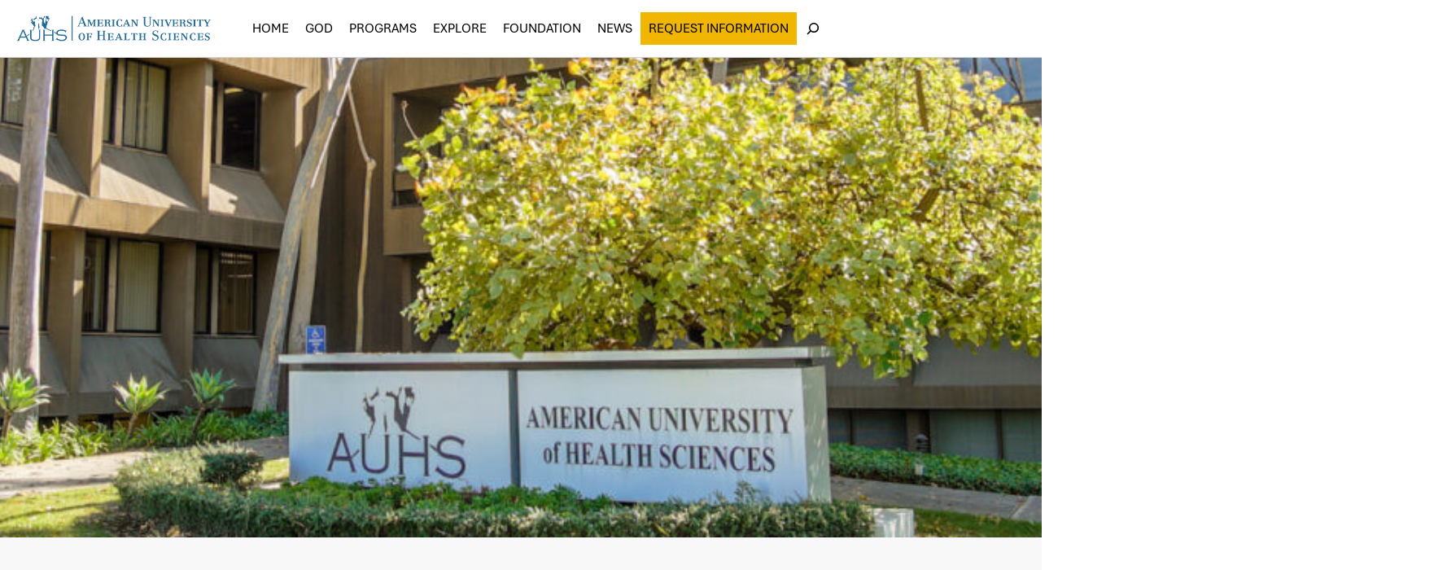

--- FILE ---
content_type: text/html; charset=UTF-8
request_url: https://news.auhs.edu/inacsl-standards-of-best-practice-for-simulation-enhancement-baseline-communication-skills/
body_size: 39743
content:
<!DOCTYPE html>
<html lang="en-US" prefix="og: https://ogp.me/ns#">
<head>
	<meta charset="UTF-8" />
	        <!-- Google Tag Manager  -->
        <script>(function(w,d,s,l,i){w[l]=w[l]||[];w[l].push({'gtm.start':
        new Date().getTime(),event:'gtm.js'});var f=d.getElementsByTagName(s)[0],
        j=d.createElement(s),dl=l!='dataLayer'?'&l='+l:'';j.async=true;j.src=
        'https://www.googletagmanager.com/gtm.js?id='+i+dl;f.parentNode.insertBefore(j,f);
        })(window,document,'script','dataLayer','GTM-TDH7TSZ');</script>
        <!-- End Google Tag Manager  -->
    <meta name="viewport" content="width=device-width, initial-scale=1" />
	<style>img:is([sizes="auto" i], [sizes^="auto," i]) { contain-intrinsic-size: 3000px 1500px }</style>
	
<!-- Search Engine Optimization by Rank Math - https://rankmath.com/ -->
<meta name="description" content="INACSL Standards of Best Practice for Simulation Enhancement: Baseline Communication Skills.&nbsp;"/>
<meta name="robots" content="index, follow, max-snippet:-1, max-video-preview:-1, max-image-preview:large"/>
<link rel="canonical" href="https://news.auhs.edu/inacsl-standards-of-best-practice-for-simulation-enhancement-baseline-communication-skills/" />
<meta property="og:locale" content="en_US" />
<meta property="og:type" content="article" />
<meta property="og:title" content="INACSL Standards of Best Practice for Simulation Enhancement: Baseline Communication Skills.  - AUHS News" />
<meta property="og:description" content="INACSL Standards of Best Practice for Simulation Enhancement: Baseline Communication Skills.&nbsp;" />
<meta property="og:url" content="https://news.auhs.edu/inacsl-standards-of-best-practice-for-simulation-enhancement-baseline-communication-skills/" />
<meta property="og:site_name" content="AUHS News" />
<meta property="article:section" content="Trinium Newsletter" />
<meta property="og:updated_time" content="2024-08-19T02:48:02+00:00" />
<meta property="og:image" content="https://news.auhs.edu/wp-content/uploads/2023/01/4-5.jpg" />
<meta property="og:image:secure_url" content="https://news.auhs.edu/wp-content/uploads/2023/01/4-5.jpg" />
<meta property="og:image:width" content="1548" />
<meta property="og:image:height" content="871" />
<meta property="og:image:alt" content="INACSL Standards of Best Practice for Simulation Enhancement: Baseline Communication Skills. " />
<meta property="og:image:type" content="image/jpeg" />
<meta property="article:published_time" content="2023-01-30T00:00:00+00:00" />
<meta property="article:modified_time" content="2024-08-19T02:48:02+00:00" />
<meta name="twitter:card" content="summary_large_image" />
<meta name="twitter:title" content="INACSL Standards of Best Practice for Simulation Enhancement: Baseline Communication Skills.  - AUHS News" />
<meta name="twitter:description" content="INACSL Standards of Best Practice for Simulation Enhancement: Baseline Communication Skills.&nbsp;" />
<meta name="twitter:image" content="https://news.auhs.edu/wp-content/uploads/2023/01/4-5.jpg" />
<meta name="twitter:label1" content="Written by" />
<meta name="twitter:data1" content="Media AUHS" />
<meta name="twitter:label2" content="Time to read" />
<meta name="twitter:data2" content="2 minutes" />
<script type="application/ld+json" class="rank-math-schema">{"@context":"https://schema.org","@graph":[{"@type":["Person","Organization"],"@id":"https://news.auhs.edu/#person","name":"AUHS News"},{"@type":"WebSite","@id":"https://news.auhs.edu/#website","url":"https://news.auhs.edu","name":"AUHS News","publisher":{"@id":"https://news.auhs.edu/#person"},"inLanguage":"en-US"},{"@type":"ImageObject","@id":"https://news.auhs.edu/wp-content/uploads/2023/01/4-5.jpg","url":"https://news.auhs.edu/wp-content/uploads/2023/01/4-5.jpg","width":"1548","height":"871","inLanguage":"en-US"},{"@type":"WebPage","@id":"https://news.auhs.edu/inacsl-standards-of-best-practice-for-simulation-enhancement-baseline-communication-skills/#webpage","url":"https://news.auhs.edu/inacsl-standards-of-best-practice-for-simulation-enhancement-baseline-communication-skills/","name":"INACSL Standards of Best Practice for Simulation Enhancement: Baseline Communication Skills.\u00a0 - AUHS News","datePublished":"2023-01-30T00:00:00+00:00","dateModified":"2024-08-19T02:48:02+00:00","isPartOf":{"@id":"https://news.auhs.edu/#website"},"primaryImageOfPage":{"@id":"https://news.auhs.edu/wp-content/uploads/2023/01/4-5.jpg"},"inLanguage":"en-US"},{"@type":"Person","@id":"https://news.auhs.edu/author/admin/","name":"Media AUHS","url":"https://news.auhs.edu/author/admin/","image":{"@type":"ImageObject","@id":"https://secure.gravatar.com/avatar/bfb9ce2075fc7b628f4a3001c4d005a7084da99b300742d11a7e25db774d6efa?s=96&amp;d=mm&amp;r=g","url":"https://secure.gravatar.com/avatar/bfb9ce2075fc7b628f4a3001c4d005a7084da99b300742d11a7e25db774d6efa?s=96&amp;d=mm&amp;r=g","caption":"Media AUHS","inLanguage":"en-US"},"sameAs":["https://news.auhslive.com"]},{"@type":"BlogPosting","headline":"INACSL Standards of Best Practice for Simulation Enhancement: Baseline Communication Skills.\u00a0 - AUHS News","datePublished":"2023-01-30T00:00:00+00:00","dateModified":"2024-08-19T02:48:02+00:00","articleSection":"Trinium Newsletter","author":{"@id":"https://news.auhs.edu/author/admin/","name":"Media AUHS"},"publisher":{"@id":"https://news.auhs.edu/#person"},"description":"INACSL Standards of Best Practice for Simulation Enhancement: Baseline Communication Skills.&nbsp;","name":"INACSL Standards of Best Practice for Simulation Enhancement: Baseline Communication Skills.\u00a0 - AUHS News","@id":"https://news.auhs.edu/inacsl-standards-of-best-practice-for-simulation-enhancement-baseline-communication-skills/#richSnippet","isPartOf":{"@id":"https://news.auhs.edu/inacsl-standards-of-best-practice-for-simulation-enhancement-baseline-communication-skills/#webpage"},"image":{"@id":"https://news.auhs.edu/wp-content/uploads/2023/01/4-5.jpg"},"inLanguage":"en-US","mainEntityOfPage":{"@id":"https://news.auhs.edu/inacsl-standards-of-best-practice-for-simulation-enhancement-baseline-communication-skills/#webpage"}}]}</script>
<!-- /Rank Math WordPress SEO plugin -->

<title>INACSL Standards of Best Practice for Simulation Enhancement: Baseline Communication Skills.  - AUHS News</title>
<link rel="alternate" type="application/rss+xml" title="AUHS News &raquo; Feed" href="https://news.auhs.edu/feed/" />
<link rel="alternate" type="application/rss+xml" title="AUHS News &raquo; Comments Feed" href="https://news.auhs.edu/comments/feed/" />
<link rel="alternate" type="application/rss+xml" title="AUHS News &raquo; INACSL Standards of Best Practice for Simulation Enhancement: Baseline Communication Skills.  Comments Feed" href="https://news.auhs.edu/inacsl-standards-of-best-practice-for-simulation-enhancement-baseline-communication-skills/feed/" />
<script>
window._wpemojiSettings = {"baseUrl":"https:\/\/s.w.org\/images\/core\/emoji\/16.0.1\/72x72\/","ext":".png","svgUrl":"https:\/\/s.w.org\/images\/core\/emoji\/16.0.1\/svg\/","svgExt":".svg","source":{"concatemoji":"https:\/\/news.auhs.edu\/wp-includes\/js\/wp-emoji-release.min.js?ver=6.8.3"}};
/*! This file is auto-generated */
!function(s,n){var o,i,e;function c(e){try{var t={supportTests:e,timestamp:(new Date).valueOf()};sessionStorage.setItem(o,JSON.stringify(t))}catch(e){}}function p(e,t,n){e.clearRect(0,0,e.canvas.width,e.canvas.height),e.fillText(t,0,0);var t=new Uint32Array(e.getImageData(0,0,e.canvas.width,e.canvas.height).data),a=(e.clearRect(0,0,e.canvas.width,e.canvas.height),e.fillText(n,0,0),new Uint32Array(e.getImageData(0,0,e.canvas.width,e.canvas.height).data));return t.every(function(e,t){return e===a[t]})}function u(e,t){e.clearRect(0,0,e.canvas.width,e.canvas.height),e.fillText(t,0,0);for(var n=e.getImageData(16,16,1,1),a=0;a<n.data.length;a++)if(0!==n.data[a])return!1;return!0}function f(e,t,n,a){switch(t){case"flag":return n(e,"\ud83c\udff3\ufe0f\u200d\u26a7\ufe0f","\ud83c\udff3\ufe0f\u200b\u26a7\ufe0f")?!1:!n(e,"\ud83c\udde8\ud83c\uddf6","\ud83c\udde8\u200b\ud83c\uddf6")&&!n(e,"\ud83c\udff4\udb40\udc67\udb40\udc62\udb40\udc65\udb40\udc6e\udb40\udc67\udb40\udc7f","\ud83c\udff4\u200b\udb40\udc67\u200b\udb40\udc62\u200b\udb40\udc65\u200b\udb40\udc6e\u200b\udb40\udc67\u200b\udb40\udc7f");case"emoji":return!a(e,"\ud83e\udedf")}return!1}function g(e,t,n,a){var r="undefined"!=typeof WorkerGlobalScope&&self instanceof WorkerGlobalScope?new OffscreenCanvas(300,150):s.createElement("canvas"),o=r.getContext("2d",{willReadFrequently:!0}),i=(o.textBaseline="top",o.font="600 32px Arial",{});return e.forEach(function(e){i[e]=t(o,e,n,a)}),i}function t(e){var t=s.createElement("script");t.src=e,t.defer=!0,s.head.appendChild(t)}"undefined"!=typeof Promise&&(o="wpEmojiSettingsSupports",i=["flag","emoji"],n.supports={everything:!0,everythingExceptFlag:!0},e=new Promise(function(e){s.addEventListener("DOMContentLoaded",e,{once:!0})}),new Promise(function(t){var n=function(){try{var e=JSON.parse(sessionStorage.getItem(o));if("object"==typeof e&&"number"==typeof e.timestamp&&(new Date).valueOf()<e.timestamp+604800&&"object"==typeof e.supportTests)return e.supportTests}catch(e){}return null}();if(!n){if("undefined"!=typeof Worker&&"undefined"!=typeof OffscreenCanvas&&"undefined"!=typeof URL&&URL.createObjectURL&&"undefined"!=typeof Blob)try{var e="postMessage("+g.toString()+"("+[JSON.stringify(i),f.toString(),p.toString(),u.toString()].join(",")+"));",a=new Blob([e],{type:"text/javascript"}),r=new Worker(URL.createObjectURL(a),{name:"wpTestEmojiSupports"});return void(r.onmessage=function(e){c(n=e.data),r.terminate(),t(n)})}catch(e){}c(n=g(i,f,p,u))}t(n)}).then(function(e){for(var t in e)n.supports[t]=e[t],n.supports.everything=n.supports.everything&&n.supports[t],"flag"!==t&&(n.supports.everythingExceptFlag=n.supports.everythingExceptFlag&&n.supports[t]);n.supports.everythingExceptFlag=n.supports.everythingExceptFlag&&!n.supports.flag,n.DOMReady=!1,n.readyCallback=function(){n.DOMReady=!0}}).then(function(){return e}).then(function(){var e;n.supports.everything||(n.readyCallback(),(e=n.source||{}).concatemoji?t(e.concatemoji):e.wpemoji&&e.twemoji&&(t(e.twemoji),t(e.wpemoji)))}))}((window,document),window._wpemojiSettings);
</script>
<style id='wp-block-group-inline-css'>
.wp-block-group{box-sizing:border-box}:where(.wp-block-group.wp-block-group-is-layout-constrained){position:relative}
</style>
<style id='wp-block-paragraph-inline-css'>
.is-small-text{font-size:.875em}.is-regular-text{font-size:1em}.is-large-text{font-size:2.25em}.is-larger-text{font-size:3em}.has-drop-cap:not(:focus):first-letter{float:left;font-size:8.4em;font-style:normal;font-weight:100;line-height:.68;margin:.05em .1em 0 0;text-transform:uppercase}body.rtl .has-drop-cap:not(:focus):first-letter{float:none;margin-left:.1em}p.has-drop-cap.has-background{overflow:hidden}:root :where(p.has-background){padding:1.25em 2.375em}:where(p.has-text-color:not(.has-link-color)) a{color:inherit}p.has-text-align-left[style*="writing-mode:vertical-lr"],p.has-text-align-right[style*="writing-mode:vertical-rl"]{rotate:180deg}
</style>
<link rel='stylesheet' id='wp-block-cover-css' href='https://news.auhs.edu/wp-includes/blocks/cover/style.min.css?ver=6.8.3' media='all' />
<style id='wp-block-post-title-inline-css'>
.wp-block-post-title{box-sizing:border-box;word-break:break-word}.wp-block-post-title :where(a){display:inline-block;font-family:inherit;font-size:inherit;font-style:inherit;font-weight:inherit;letter-spacing:inherit;line-height:inherit;text-decoration:inherit}
</style>
<style id='wp-block-post-author-name-inline-css'>
.wp-block-post-author-name{box-sizing:border-box}
</style>
<style id='wp-block-post-date-inline-css'>
.wp-block-post-date{box-sizing:border-box}
</style>
<link rel='stylesheet' id='kadence-blocks-column-css' href='https://news.auhs.edu/wp-content/plugins/kadence-blocks/dist/style-blocks-column.css?ver=3.5.25' media='all' />
<style id='wp-block-post-navigation-link-inline-css'>
.wp-block-post-navigation-link .wp-block-post-navigation-link__arrow-previous{display:inline-block;margin-right:1ch}.wp-block-post-navigation-link .wp-block-post-navigation-link__arrow-previous:not(.is-arrow-chevron){transform:scaleX(1)}.wp-block-post-navigation-link .wp-block-post-navigation-link__arrow-next{display:inline-block;margin-left:1ch}.wp-block-post-navigation-link .wp-block-post-navigation-link__arrow-next:not(.is-arrow-chevron){transform:scaleX(1)}.wp-block-post-navigation-link.has-text-align-left[style*="writing-mode: vertical-lr"],.wp-block-post-navigation-link.has-text-align-right[style*="writing-mode: vertical-rl"]{rotate:180deg}
</style>
<link rel='stylesheet' id='kadence-blocks-rowlayout-css' href='https://news.auhs.edu/wp-content/plugins/kadence-blocks/dist/style-blocks-rowlayout.css?ver=3.5.25' media='all' />
<style id='wp-block-separator-inline-css'>
@charset "UTF-8";.wp-block-separator{border:none;border-top:2px solid}:root :where(.wp-block-separator.is-style-dots){height:auto;line-height:1;text-align:center}:root :where(.wp-block-separator.is-style-dots):before{color:currentColor;content:"···";font-family:serif;font-size:1.5em;letter-spacing:2em;padding-left:2em}.wp-block-separator.is-style-dots{background:none!important;border:none!important}
</style>
<style id='wp-block-post-content-inline-css'>
.wp-block-post-content{display:flow-root}
</style>
<style id='wp-block-post-featured-image-inline-css'>
.wp-block-post-featured-image{margin-left:0;margin-right:0}.wp-block-post-featured-image a{display:block;height:100%}.wp-block-post-featured-image :where(img){box-sizing:border-box;height:auto;max-width:100%;vertical-align:bottom;width:100%}.wp-block-post-featured-image.alignfull img,.wp-block-post-featured-image.alignwide img{width:100%}.wp-block-post-featured-image .wp-block-post-featured-image__overlay.has-background-dim{background-color:#000;inset:0;position:absolute}.wp-block-post-featured-image{position:relative}.wp-block-post-featured-image .wp-block-post-featured-image__overlay.has-background-gradient{background-color:initial}.wp-block-post-featured-image .wp-block-post-featured-image__overlay.has-background-dim-0{opacity:0}.wp-block-post-featured-image .wp-block-post-featured-image__overlay.has-background-dim-10{opacity:.1}.wp-block-post-featured-image .wp-block-post-featured-image__overlay.has-background-dim-20{opacity:.2}.wp-block-post-featured-image .wp-block-post-featured-image__overlay.has-background-dim-30{opacity:.3}.wp-block-post-featured-image .wp-block-post-featured-image__overlay.has-background-dim-40{opacity:.4}.wp-block-post-featured-image .wp-block-post-featured-image__overlay.has-background-dim-50{opacity:.5}.wp-block-post-featured-image .wp-block-post-featured-image__overlay.has-background-dim-60{opacity:.6}.wp-block-post-featured-image .wp-block-post-featured-image__overlay.has-background-dim-70{opacity:.7}.wp-block-post-featured-image .wp-block-post-featured-image__overlay.has-background-dim-80{opacity:.8}.wp-block-post-featured-image .wp-block-post-featured-image__overlay.has-background-dim-90{opacity:.9}.wp-block-post-featured-image .wp-block-post-featured-image__overlay.has-background-dim-100{opacity:1}.wp-block-post-featured-image:where(.alignleft,.alignright){width:100%}
</style>
<style id='wp-block-post-terms-inline-css'>
.wp-block-post-terms{box-sizing:border-box}.wp-block-post-terms .wp-block-post-terms__separator{white-space:pre-wrap}
</style>
<style id='wp-block-post-excerpt-inline-css'>
:where(.wp-block-post-excerpt){box-sizing:border-box;margin-bottom:var(--wp--style--block-gap);margin-top:var(--wp--style--block-gap)}.wp-block-post-excerpt__excerpt{margin-bottom:0;margin-top:0}.wp-block-post-excerpt__more-text{margin-bottom:0;margin-top:var(--wp--style--block-gap)}.wp-block-post-excerpt__more-link{display:inline-block}
</style>
<style id='wp-block-post-template-inline-css'>
.wp-block-post-template{box-sizing:border-box;list-style:none;margin-bottom:0;margin-top:0;max-width:100%;padding:0}.wp-block-post-template.is-flex-container{display:flex;flex-direction:row;flex-wrap:wrap;gap:1.25em}.wp-block-post-template.is-flex-container>li{margin:0;width:100%}@media (min-width:600px){.wp-block-post-template.is-flex-container.is-flex-container.columns-2>li{width:calc(50% - .625em)}.wp-block-post-template.is-flex-container.is-flex-container.columns-3>li{width:calc(33.33333% - .83333em)}.wp-block-post-template.is-flex-container.is-flex-container.columns-4>li{width:calc(25% - .9375em)}.wp-block-post-template.is-flex-container.is-flex-container.columns-5>li{width:calc(20% - 1em)}.wp-block-post-template.is-flex-container.is-flex-container.columns-6>li{width:calc(16.66667% - 1.04167em)}}@media (max-width:600px){.wp-block-post-template-is-layout-grid.wp-block-post-template-is-layout-grid.wp-block-post-template-is-layout-grid.wp-block-post-template-is-layout-grid{grid-template-columns:1fr}}.wp-block-post-template-is-layout-constrained>li>.alignright,.wp-block-post-template-is-layout-flow>li>.alignright{float:right;margin-inline-end:0;margin-inline-start:2em}.wp-block-post-template-is-layout-constrained>li>.alignleft,.wp-block-post-template-is-layout-flow>li>.alignleft{float:left;margin-inline-end:2em;margin-inline-start:0}.wp-block-post-template-is-layout-constrained>li>.aligncenter,.wp-block-post-template-is-layout-flow>li>.aligncenter{margin-inline-end:auto;margin-inline-start:auto}
</style>
<style id='wp-block-query-pagination-inline-css'>
.wp-block-query-pagination.is-content-justification-space-between>.wp-block-query-pagination-next:last-of-type{margin-inline-start:auto}.wp-block-query-pagination.is-content-justification-space-between>.wp-block-query-pagination-previous:first-child{margin-inline-end:auto}.wp-block-query-pagination .wp-block-query-pagination-previous-arrow{display:inline-block;margin-right:1ch}.wp-block-query-pagination .wp-block-query-pagination-previous-arrow:not(.is-arrow-chevron){transform:scaleX(1)}.wp-block-query-pagination .wp-block-query-pagination-next-arrow{display:inline-block;margin-left:1ch}.wp-block-query-pagination .wp-block-query-pagination-next-arrow:not(.is-arrow-chevron){transform:scaleX(1)}.wp-block-query-pagination.aligncenter{justify-content:center}
</style>
<style id='wp-block-heading-inline-css'>
h1.has-background,h2.has-background,h3.has-background,h4.has-background,h5.has-background,h6.has-background{padding:1.25em 2.375em}h1.has-text-align-left[style*=writing-mode]:where([style*=vertical-lr]),h1.has-text-align-right[style*=writing-mode]:where([style*=vertical-rl]),h2.has-text-align-left[style*=writing-mode]:where([style*=vertical-lr]),h2.has-text-align-right[style*=writing-mode]:where([style*=vertical-rl]),h3.has-text-align-left[style*=writing-mode]:where([style*=vertical-lr]),h3.has-text-align-right[style*=writing-mode]:where([style*=vertical-rl]),h4.has-text-align-left[style*=writing-mode]:where([style*=vertical-lr]),h4.has-text-align-right[style*=writing-mode]:where([style*=vertical-rl]),h5.has-text-align-left[style*=writing-mode]:where([style*=vertical-lr]),h5.has-text-align-right[style*=writing-mode]:where([style*=vertical-rl]),h6.has-text-align-left[style*=writing-mode]:where([style*=vertical-lr]),h6.has-text-align-right[style*=writing-mode]:where([style*=vertical-rl]){rotate:180deg}
</style>
<style id='wp-block-image-inline-css'>
.wp-block-image>a,.wp-block-image>figure>a{display:inline-block}.wp-block-image img{box-sizing:border-box;height:auto;max-width:100%;vertical-align:bottom}@media not (prefers-reduced-motion){.wp-block-image img.hide{visibility:hidden}.wp-block-image img.show{animation:show-content-image .4s}}.wp-block-image[style*=border-radius] img,.wp-block-image[style*=border-radius]>a{border-radius:inherit}.wp-block-image.has-custom-border img{box-sizing:border-box}.wp-block-image.aligncenter{text-align:center}.wp-block-image.alignfull>a,.wp-block-image.alignwide>a{width:100%}.wp-block-image.alignfull img,.wp-block-image.alignwide img{height:auto;width:100%}.wp-block-image .aligncenter,.wp-block-image .alignleft,.wp-block-image .alignright,.wp-block-image.aligncenter,.wp-block-image.alignleft,.wp-block-image.alignright{display:table}.wp-block-image .aligncenter>figcaption,.wp-block-image .alignleft>figcaption,.wp-block-image .alignright>figcaption,.wp-block-image.aligncenter>figcaption,.wp-block-image.alignleft>figcaption,.wp-block-image.alignright>figcaption{caption-side:bottom;display:table-caption}.wp-block-image .alignleft{float:left;margin:.5em 1em .5em 0}.wp-block-image .alignright{float:right;margin:.5em 0 .5em 1em}.wp-block-image .aligncenter{margin-left:auto;margin-right:auto}.wp-block-image :where(figcaption){margin-bottom:1em;margin-top:.5em}.wp-block-image.is-style-circle-mask img{border-radius:9999px}@supports ((-webkit-mask-image:none) or (mask-image:none)) or (-webkit-mask-image:none){.wp-block-image.is-style-circle-mask img{border-radius:0;-webkit-mask-image:url('data:image/svg+xml;utf8,<svg viewBox="0 0 100 100" xmlns="http://www.w3.org/2000/svg"><circle cx="50" cy="50" r="50"/></svg>');mask-image:url('data:image/svg+xml;utf8,<svg viewBox="0 0 100 100" xmlns="http://www.w3.org/2000/svg"><circle cx="50" cy="50" r="50"/></svg>');mask-mode:alpha;-webkit-mask-position:center;mask-position:center;-webkit-mask-repeat:no-repeat;mask-repeat:no-repeat;-webkit-mask-size:contain;mask-size:contain}}:root :where(.wp-block-image.is-style-rounded img,.wp-block-image .is-style-rounded img){border-radius:9999px}.wp-block-image figure{margin:0}.wp-lightbox-container{display:flex;flex-direction:column;position:relative}.wp-lightbox-container img{cursor:zoom-in}.wp-lightbox-container img:hover+button{opacity:1}.wp-lightbox-container button{align-items:center;-webkit-backdrop-filter:blur(16px) saturate(180%);backdrop-filter:blur(16px) saturate(180%);background-color:#5a5a5a40;border:none;border-radius:4px;cursor:zoom-in;display:flex;height:20px;justify-content:center;opacity:0;padding:0;position:absolute;right:16px;text-align:center;top:16px;width:20px;z-index:100}@media not (prefers-reduced-motion){.wp-lightbox-container button{transition:opacity .2s ease}}.wp-lightbox-container button:focus-visible{outline:3px auto #5a5a5a40;outline:3px auto -webkit-focus-ring-color;outline-offset:3px}.wp-lightbox-container button:hover{cursor:pointer;opacity:1}.wp-lightbox-container button:focus{opacity:1}.wp-lightbox-container button:focus,.wp-lightbox-container button:hover,.wp-lightbox-container button:not(:hover):not(:active):not(.has-background){background-color:#5a5a5a40;border:none}.wp-lightbox-overlay{box-sizing:border-box;cursor:zoom-out;height:100vh;left:0;overflow:hidden;position:fixed;top:0;visibility:hidden;width:100%;z-index:100000}.wp-lightbox-overlay .close-button{align-items:center;cursor:pointer;display:flex;justify-content:center;min-height:40px;min-width:40px;padding:0;position:absolute;right:calc(env(safe-area-inset-right) + 16px);top:calc(env(safe-area-inset-top) + 16px);z-index:5000000}.wp-lightbox-overlay .close-button:focus,.wp-lightbox-overlay .close-button:hover,.wp-lightbox-overlay .close-button:not(:hover):not(:active):not(.has-background){background:none;border:none}.wp-lightbox-overlay .lightbox-image-container{height:var(--wp--lightbox-container-height);left:50%;overflow:hidden;position:absolute;top:50%;transform:translate(-50%,-50%);transform-origin:top left;width:var(--wp--lightbox-container-width);z-index:9999999999}.wp-lightbox-overlay .wp-block-image{align-items:center;box-sizing:border-box;display:flex;height:100%;justify-content:center;margin:0;position:relative;transform-origin:0 0;width:100%;z-index:3000000}.wp-lightbox-overlay .wp-block-image img{height:var(--wp--lightbox-image-height);min-height:var(--wp--lightbox-image-height);min-width:var(--wp--lightbox-image-width);width:var(--wp--lightbox-image-width)}.wp-lightbox-overlay .wp-block-image figcaption{display:none}.wp-lightbox-overlay button{background:none;border:none}.wp-lightbox-overlay .scrim{background-color:#fff;height:100%;opacity:.9;position:absolute;width:100%;z-index:2000000}.wp-lightbox-overlay.active{visibility:visible}@media not (prefers-reduced-motion){.wp-lightbox-overlay.active{animation:turn-on-visibility .25s both}.wp-lightbox-overlay.active img{animation:turn-on-visibility .35s both}.wp-lightbox-overlay.show-closing-animation:not(.active){animation:turn-off-visibility .35s both}.wp-lightbox-overlay.show-closing-animation:not(.active) img{animation:turn-off-visibility .25s both}.wp-lightbox-overlay.zoom.active{animation:none;opacity:1;visibility:visible}.wp-lightbox-overlay.zoom.active .lightbox-image-container{animation:lightbox-zoom-in .4s}.wp-lightbox-overlay.zoom.active .lightbox-image-container img{animation:none}.wp-lightbox-overlay.zoom.active .scrim{animation:turn-on-visibility .4s forwards}.wp-lightbox-overlay.zoom.show-closing-animation:not(.active){animation:none}.wp-lightbox-overlay.zoom.show-closing-animation:not(.active) .lightbox-image-container{animation:lightbox-zoom-out .4s}.wp-lightbox-overlay.zoom.show-closing-animation:not(.active) .lightbox-image-container img{animation:none}.wp-lightbox-overlay.zoom.show-closing-animation:not(.active) .scrim{animation:turn-off-visibility .4s forwards}}@keyframes show-content-image{0%{visibility:hidden}99%{visibility:hidden}to{visibility:visible}}@keyframes turn-on-visibility{0%{opacity:0}to{opacity:1}}@keyframes turn-off-visibility{0%{opacity:1;visibility:visible}99%{opacity:0;visibility:visible}to{opacity:0;visibility:hidden}}@keyframes lightbox-zoom-in{0%{transform:translate(calc((-100vw + var(--wp--lightbox-scrollbar-width))/2 + var(--wp--lightbox-initial-left-position)),calc(-50vh + var(--wp--lightbox-initial-top-position))) scale(var(--wp--lightbox-scale))}to{transform:translate(-50%,-50%) scale(1)}}@keyframes lightbox-zoom-out{0%{transform:translate(-50%,-50%) scale(1);visibility:visible}99%{visibility:visible}to{transform:translate(calc((-100vw + var(--wp--lightbox-scrollbar-width))/2 + var(--wp--lightbox-initial-left-position)),calc(-50vh + var(--wp--lightbox-initial-top-position))) scale(var(--wp--lightbox-scale));visibility:hidden}}
</style>
<style id='wp-emoji-styles-inline-css'>

	img.wp-smiley, img.emoji {
		display: inline !important;
		border: none !important;
		box-shadow: none !important;
		height: 1em !important;
		width: 1em !important;
		margin: 0 0.07em !important;
		vertical-align: -0.1em !important;
		background: none !important;
		padding: 0 !important;
	}
</style>
<style id='wp-block-library-inline-css'>
:root{--wp-admin-theme-color:#007cba;--wp-admin-theme-color--rgb:0,124,186;--wp-admin-theme-color-darker-10:#006ba1;--wp-admin-theme-color-darker-10--rgb:0,107,161;--wp-admin-theme-color-darker-20:#005a87;--wp-admin-theme-color-darker-20--rgb:0,90,135;--wp-admin-border-width-focus:2px;--wp-block-synced-color:#7a00df;--wp-block-synced-color--rgb:122,0,223;--wp-bound-block-color:var(--wp-block-synced-color)}@media (min-resolution:192dpi){:root{--wp-admin-border-width-focus:1.5px}}.wp-element-button{cursor:pointer}:root{--wp--preset--font-size--normal:16px;--wp--preset--font-size--huge:42px}:root .has-very-light-gray-background-color{background-color:#eee}:root .has-very-dark-gray-background-color{background-color:#313131}:root .has-very-light-gray-color{color:#eee}:root .has-very-dark-gray-color{color:#313131}:root .has-vivid-green-cyan-to-vivid-cyan-blue-gradient-background{background:linear-gradient(135deg,#00d084,#0693e3)}:root .has-purple-crush-gradient-background{background:linear-gradient(135deg,#34e2e4,#4721fb 50%,#ab1dfe)}:root .has-hazy-dawn-gradient-background{background:linear-gradient(135deg,#faaca8,#dad0ec)}:root .has-subdued-olive-gradient-background{background:linear-gradient(135deg,#fafae1,#67a671)}:root .has-atomic-cream-gradient-background{background:linear-gradient(135deg,#fdd79a,#004a59)}:root .has-nightshade-gradient-background{background:linear-gradient(135deg,#330968,#31cdcf)}:root .has-midnight-gradient-background{background:linear-gradient(135deg,#020381,#2874fc)}.has-regular-font-size{font-size:1em}.has-larger-font-size{font-size:2.625em}.has-normal-font-size{font-size:var(--wp--preset--font-size--normal)}.has-huge-font-size{font-size:var(--wp--preset--font-size--huge)}.has-text-align-center{text-align:center}.has-text-align-left{text-align:left}.has-text-align-right{text-align:right}#end-resizable-editor-section{display:none}.aligncenter{clear:both}.items-justified-left{justify-content:flex-start}.items-justified-center{justify-content:center}.items-justified-right{justify-content:flex-end}.items-justified-space-between{justify-content:space-between}.screen-reader-text{border:0;clip-path:inset(50%);height:1px;margin:-1px;overflow:hidden;padding:0;position:absolute;width:1px;word-wrap:normal!important}.screen-reader-text:focus{background-color:#ddd;clip-path:none;color:#444;display:block;font-size:1em;height:auto;left:5px;line-height:normal;padding:15px 23px 14px;text-decoration:none;top:5px;width:auto;z-index:100000}html :where(.has-border-color){border-style:solid}html :where([style*=border-top-color]){border-top-style:solid}html :where([style*=border-right-color]){border-right-style:solid}html :where([style*=border-bottom-color]){border-bottom-style:solid}html :where([style*=border-left-color]){border-left-style:solid}html :where([style*=border-width]){border-style:solid}html :where([style*=border-top-width]){border-top-style:solid}html :where([style*=border-right-width]){border-right-style:solid}html :where([style*=border-bottom-width]){border-bottom-style:solid}html :where([style*=border-left-width]){border-left-style:solid}html :where(img[class*=wp-image-]){height:auto;max-width:100%}:where(figure){margin:0 0 1em}html :where(.is-position-sticky){--wp-admin--admin-bar--position-offset:var(--wp-admin--admin-bar--height,0px)}@media screen and (max-width:600px){html :where(.is-position-sticky){--wp-admin--admin-bar--position-offset:0px}}
</style>
<link rel='stylesheet' id='agencygrove-style-css' href='https://news.auhs.edu/wp-content/themes/agencygrove/style.css?ver=2.0' media='all' />
<link rel='stylesheet' id='agencygrove-fontawesome-css' href='https://news.auhs.edu/wp-content/themes/agencygrove/assets/font-awesome/css/all.css?ver=5.15.3' media='all' />
<link rel='stylesheet' id='agencygrove-animatecss-css' href='https://news.auhs.edu/wp-content/themes/agencygrove/assets/css/animate.css?ver=6.8.3' media='all' />
<style id='global-styles-inline-css'>
:root{--wp--preset--aspect-ratio--square: 1;--wp--preset--aspect-ratio--4-3: 4/3;--wp--preset--aspect-ratio--3-4: 3/4;--wp--preset--aspect-ratio--3-2: 3/2;--wp--preset--aspect-ratio--2-3: 2/3;--wp--preset--aspect-ratio--16-9: 16/9;--wp--preset--aspect-ratio--9-16: 9/16;--wp--preset--color--black: #000000;--wp--preset--color--cyan-bluish-gray: #abb8c3;--wp--preset--color--white: #ffffff;--wp--preset--color--pale-pink: #f78da7;--wp--preset--color--vivid-red: #cf2e2e;--wp--preset--color--luminous-vivid-orange: #ff6900;--wp--preset--color--luminous-vivid-amber: #fcb900;--wp--preset--color--light-green-cyan: #7bdcb5;--wp--preset--color--vivid-green-cyan: #00d084;--wp--preset--color--pale-cyan-blue: #8ed1fc;--wp--preset--color--vivid-cyan-blue: #0693e3;--wp--preset--color--vivid-purple: #9b51e0;--wp--preset--color--primary: #01a4ef;--wp--preset--color--secondary: #0f2d49;--wp--preset--color--base: #f9f9f9;--wp--preset--color--base-2: #ffffff;--wp--preset--color--contrast: #111111;--wp--preset--color--contrast-2: #636363;--wp--preset--color--contrast-3: #A4A4A4;--wp--preset--color--accent: #cfcabe;--wp--preset--color--accent-2: #c2a990;--wp--preset--color--accent-3: #d8613c;--wp--preset--color--accent-4: #b1c5a4;--wp--preset--color--accent-5: #b5bdbc;--wp--preset--color--link-color: #fcfcfc;--wp--preset--color--accent-6: #F5F8FE;--wp--preset--color--accent-7: #F8F8F8;--wp--preset--color--button-hover-color: #1e73b4;--wp--preset--gradient--vivid-cyan-blue-to-vivid-purple: linear-gradient(135deg,rgba(6,147,227,1) 0%,rgb(155,81,224) 100%);--wp--preset--gradient--light-green-cyan-to-vivid-green-cyan: linear-gradient(135deg,rgb(122,220,180) 0%,rgb(0,208,130) 100%);--wp--preset--gradient--luminous-vivid-amber-to-luminous-vivid-orange: linear-gradient(135deg,rgba(252,185,0,1) 0%,rgba(255,105,0,1) 100%);--wp--preset--gradient--luminous-vivid-orange-to-vivid-red: linear-gradient(135deg,rgba(255,105,0,1) 0%,rgb(207,46,46) 100%);--wp--preset--gradient--very-light-gray-to-cyan-bluish-gray: linear-gradient(135deg,rgb(238,238,238) 0%,rgb(169,184,195) 100%);--wp--preset--gradient--cool-to-warm-spectrum: linear-gradient(135deg,rgb(74,234,220) 0%,rgb(151,120,209) 20%,rgb(207,42,186) 40%,rgb(238,44,130) 60%,rgb(251,105,98) 80%,rgb(254,248,76) 100%);--wp--preset--gradient--blush-light-purple: linear-gradient(135deg,rgb(255,206,236) 0%,rgb(152,150,240) 100%);--wp--preset--gradient--blush-bordeaux: linear-gradient(135deg,rgb(254,205,165) 0%,rgb(254,45,45) 50%,rgb(107,0,62) 100%);--wp--preset--gradient--luminous-dusk: linear-gradient(135deg,rgb(255,203,112) 0%,rgb(199,81,192) 50%,rgb(65,88,208) 100%);--wp--preset--gradient--pale-ocean: linear-gradient(135deg,rgb(255,245,203) 0%,rgb(182,227,212) 50%,rgb(51,167,181) 100%);--wp--preset--gradient--electric-grass: linear-gradient(135deg,rgb(202,248,128) 0%,rgb(113,206,126) 100%);--wp--preset--gradient--midnight: linear-gradient(135deg,rgb(2,3,129) 0%,rgb(40,116,252) 100%);--wp--preset--gradient--gradient-1: linear-gradient(to bottom, #cfcabe 0%, #F9F9F9 100%);--wp--preset--gradient--gradient-2: linear-gradient(to bottom, #C2A990 0%, #F9F9F9 100%);--wp--preset--gradient--gradient-3: linear-gradient(to bottom, #D8613C 0%, #F9F9F9 100%);--wp--preset--gradient--gradient-4: linear-gradient(to bottom, #B1C5A4 0%, #F9F9F9 100%);--wp--preset--gradient--gradient-5: linear-gradient(to bottom, #B5BDBC 0%, #F9F9F9 100%);--wp--preset--gradient--gradient-6: linear-gradient(to bottom, #A4A4A4 0%, #F9F9F9 100%);--wp--preset--gradient--gradient-7: linear-gradient(to bottom, #cfcabe 50%, #F9F9F9 50%);--wp--preset--gradient--gradient-8: linear-gradient(to bottom, #C2A990 50%, #F9F9F9 50%);--wp--preset--gradient--gradient-9: linear-gradient(to bottom, #D8613C 50%, #F9F9F9 50%);--wp--preset--gradient--gradient-10: linear-gradient(to bottom, #B1C5A4 50%, #F9F9F9 50%);--wp--preset--gradient--gradient-11: linear-gradient(to bottom, #B5BDBC 50%, #F9F9F9 50%);--wp--preset--gradient--gradient-12: linear-gradient(to bottom, #A4A4A4 50%, #F9F9F9 50%);--wp--preset--font-size--small: clamp(0.6rem, 0.6rem + ((1vw - 0.2rem) * 0.585), 0.9rem);--wp--preset--font-size--medium: 1.05rem;--wp--preset--font-size--large: clamp(1.39rem, 1.39rem + ((1vw - 0.2rem) * 0.898), 1.85rem);--wp--preset--font-size--x-large: clamp(1.563rem, 1.563rem + ((1vw - 0.2rem) * 2.072), 2.625rem);--wp--preset--font-size--sml-medium: clamp(0.8rem, 0.8rem + ((1vw - 0.2rem) * 0.39), 1rem);--wp--preset--font-size--mdm-large: clamp(1.188rem, 1.188rem + ((1vw - 0.2rem) * 0.244), 1.313rem);--wp--preset--font-size--xx-large: clamp(1.8rem, 1.8rem + ((1vw - 0.2rem) * 2.829), 3.25rem);--wp--preset--font-family--body: "Heebo", sans-serif;--wp--preset--spacing--20: min(1.5rem, 2vw);--wp--preset--spacing--30: min(2.5rem, 3vw);--wp--preset--spacing--40: min(4rem, 5vw);--wp--preset--spacing--50: min(6.5rem, 8vw);--wp--preset--spacing--60: min(10.5rem, 13vw);--wp--preset--spacing--70: 3.38rem;--wp--preset--spacing--80: 5.06rem;--wp--preset--spacing--10: 1rem;--wp--preset--shadow--natural: 6px 6px 9px rgba(0, 0, 0, 0.2);--wp--preset--shadow--deep: 12px 12px 50px rgba(0, 0, 0, 0.4);--wp--preset--shadow--sharp: 6px 6px 0px rgba(0, 0, 0, 0.2);--wp--preset--shadow--outlined: 6px 6px 0px -3px rgba(255, 255, 255, 1), 6px 6px rgba(0, 0, 0, 1);--wp--preset--shadow--crisp: 6px 6px 0px rgba(0, 0, 0, 1);}:root { --wp--style--global--content-size: 1140px;--wp--style--global--wide-size: 1140px; }:where(body) { margin: 0; }.wp-site-blocks { padding-top: var(--wp--style--root--padding-top); padding-bottom: var(--wp--style--root--padding-bottom); }.has-global-padding { padding-right: var(--wp--style--root--padding-right); padding-left: var(--wp--style--root--padding-left); }.has-global-padding > .alignfull { margin-right: calc(var(--wp--style--root--padding-right) * -1); margin-left: calc(var(--wp--style--root--padding-left) * -1); }.has-global-padding :where(:not(.alignfull.is-layout-flow) > .has-global-padding:not(.wp-block-block, .alignfull)) { padding-right: 0; padding-left: 0; }.has-global-padding :where(:not(.alignfull.is-layout-flow) > .has-global-padding:not(.wp-block-block, .alignfull)) > .alignfull { margin-left: 0; margin-right: 0; }.wp-site-blocks > .alignleft { float: left; margin-right: 2em; }.wp-site-blocks > .alignright { float: right; margin-left: 2em; }.wp-site-blocks > .aligncenter { justify-content: center; margin-left: auto; margin-right: auto; }:where(.wp-site-blocks) > * { margin-block-start: 1.2rem; margin-block-end: 0; }:where(.wp-site-blocks) > :first-child { margin-block-start: 0; }:where(.wp-site-blocks) > :last-child { margin-block-end: 0; }:root { --wp--style--block-gap: 1.2rem; }:root :where(.is-layout-flow) > :first-child{margin-block-start: 0;}:root :where(.is-layout-flow) > :last-child{margin-block-end: 0;}:root :where(.is-layout-flow) > *{margin-block-start: 1.2rem;margin-block-end: 0;}:root :where(.is-layout-constrained) > :first-child{margin-block-start: 0;}:root :where(.is-layout-constrained) > :last-child{margin-block-end: 0;}:root :where(.is-layout-constrained) > *{margin-block-start: 1.2rem;margin-block-end: 0;}:root :where(.is-layout-flex){gap: 1.2rem;}:root :where(.is-layout-grid){gap: 1.2rem;}.is-layout-flow > .alignleft{float: left;margin-inline-start: 0;margin-inline-end: 2em;}.is-layout-flow > .alignright{float: right;margin-inline-start: 2em;margin-inline-end: 0;}.is-layout-flow > .aligncenter{margin-left: auto !important;margin-right: auto !important;}.is-layout-constrained > .alignleft{float: left;margin-inline-start: 0;margin-inline-end: 2em;}.is-layout-constrained > .alignright{float: right;margin-inline-start: 2em;margin-inline-end: 0;}.is-layout-constrained > .aligncenter{margin-left: auto !important;margin-right: auto !important;}.is-layout-constrained > :where(:not(.alignleft):not(.alignright):not(.alignfull)){max-width: var(--wp--style--global--content-size);margin-left: auto !important;margin-right: auto !important;}.is-layout-constrained > .alignwide{max-width: var(--wp--style--global--wide-size);}body .is-layout-flex{display: flex;}.is-layout-flex{flex-wrap: wrap;align-items: center;}.is-layout-flex > :is(*, div){margin: 0;}body .is-layout-grid{display: grid;}.is-layout-grid > :is(*, div){margin: 0;}body{background-color: var(--wp--preset--color--base-2);color: var(--wp--preset--color--contrast);font-family: var(--wp--preset--font-family--body);font-size: var(--wp--preset--font-size--medium);font-style: normal;font-weight: 400;line-height: 1.6;--wp--style--root--padding-top: 0px;--wp--style--root--padding-right: var(--wp--preset--spacing--50);--wp--style--root--padding-bottom: 0px;--wp--style--root--padding-left: var(--wp--preset--spacing--50);}a:where(:not(.wp-element-button)){color: var(--wp--preset--color--contrast);text-decoration: underline;}:root :where(a:where(:not(.wp-element-button)):hover){text-decoration: none;}h1, h2, h3, h4, h5, h6{color: var(--wp--preset--color--contrast);font-weight: 400;line-height: 1.2;}h1{font-size: var(--wp--preset--font-size--xx-large);line-height: 1.15;}h2{font-size: var(--wp--preset--font-size--x-large);}h3{font-size: var(--wp--preset--font-size--large);}h4{font-size: var(--wp--preset--font-size--mdm-large);}h5{font-size: var(--wp--preset--font-size--medium);}h6{font-size: var(--wp--preset--font-size--small);}:root :where(.wp-element-button, .wp-block-button__link){background-color: var(--wp--preset--color--primary);border-width: 0;color: var(--wp--preset--color--base);font-family: inherit;font-size: var(--wp--preset--font-size--small);font-style: normal;font-weight: 500;line-height: inherit;padding-top: 0.6rem;padding-right: 1rem;padding-bottom: 0.6rem;padding-left: 1rem;text-decoration: none;}:root :where(.wp-element-caption, .wp-block-audio figcaption, .wp-block-embed figcaption, .wp-block-gallery figcaption, .wp-block-image figcaption, .wp-block-table figcaption, .wp-block-video figcaption){color: var(--wp--preset--color--contrast-2);font-size: 0.8rem;}.has-black-color{color: var(--wp--preset--color--black) !important;}.has-cyan-bluish-gray-color{color: var(--wp--preset--color--cyan-bluish-gray) !important;}.has-white-color{color: var(--wp--preset--color--white) !important;}.has-pale-pink-color{color: var(--wp--preset--color--pale-pink) !important;}.has-vivid-red-color{color: var(--wp--preset--color--vivid-red) !important;}.has-luminous-vivid-orange-color{color: var(--wp--preset--color--luminous-vivid-orange) !important;}.has-luminous-vivid-amber-color{color: var(--wp--preset--color--luminous-vivid-amber) !important;}.has-light-green-cyan-color{color: var(--wp--preset--color--light-green-cyan) !important;}.has-vivid-green-cyan-color{color: var(--wp--preset--color--vivid-green-cyan) !important;}.has-pale-cyan-blue-color{color: var(--wp--preset--color--pale-cyan-blue) !important;}.has-vivid-cyan-blue-color{color: var(--wp--preset--color--vivid-cyan-blue) !important;}.has-vivid-purple-color{color: var(--wp--preset--color--vivid-purple) !important;}.has-primary-color{color: var(--wp--preset--color--primary) !important;}.has-secondary-color{color: var(--wp--preset--color--secondary) !important;}.has-base-color{color: var(--wp--preset--color--base) !important;}.has-base-2-color{color: var(--wp--preset--color--base-2) !important;}.has-contrast-color{color: var(--wp--preset--color--contrast) !important;}.has-contrast-2-color{color: var(--wp--preset--color--contrast-2) !important;}.has-contrast-3-color{color: var(--wp--preset--color--contrast-3) !important;}.has-accent-color{color: var(--wp--preset--color--accent) !important;}.has-accent-2-color{color: var(--wp--preset--color--accent-2) !important;}.has-accent-3-color{color: var(--wp--preset--color--accent-3) !important;}.has-accent-4-color{color: var(--wp--preset--color--accent-4) !important;}.has-accent-5-color{color: var(--wp--preset--color--accent-5) !important;}.has-link-color-color{color: var(--wp--preset--color--link-color) !important;}.has-accent-6-color{color: var(--wp--preset--color--accent-6) !important;}.has-accent-7-color{color: var(--wp--preset--color--accent-7) !important;}.has-button-hover-color-color{color: var(--wp--preset--color--button-hover-color) !important;}.has-black-background-color{background-color: var(--wp--preset--color--black) !important;}.has-cyan-bluish-gray-background-color{background-color: var(--wp--preset--color--cyan-bluish-gray) !important;}.has-white-background-color{background-color: var(--wp--preset--color--white) !important;}.has-pale-pink-background-color{background-color: var(--wp--preset--color--pale-pink) !important;}.has-vivid-red-background-color{background-color: var(--wp--preset--color--vivid-red) !important;}.has-luminous-vivid-orange-background-color{background-color: var(--wp--preset--color--luminous-vivid-orange) !important;}.has-luminous-vivid-amber-background-color{background-color: var(--wp--preset--color--luminous-vivid-amber) !important;}.has-light-green-cyan-background-color{background-color: var(--wp--preset--color--light-green-cyan) !important;}.has-vivid-green-cyan-background-color{background-color: var(--wp--preset--color--vivid-green-cyan) !important;}.has-pale-cyan-blue-background-color{background-color: var(--wp--preset--color--pale-cyan-blue) !important;}.has-vivid-cyan-blue-background-color{background-color: var(--wp--preset--color--vivid-cyan-blue) !important;}.has-vivid-purple-background-color{background-color: var(--wp--preset--color--vivid-purple) !important;}.has-primary-background-color{background-color: var(--wp--preset--color--primary) !important;}.has-secondary-background-color{background-color: var(--wp--preset--color--secondary) !important;}.has-base-background-color{background-color: var(--wp--preset--color--base) !important;}.has-base-2-background-color{background-color: var(--wp--preset--color--base-2) !important;}.has-contrast-background-color{background-color: var(--wp--preset--color--contrast) !important;}.has-contrast-2-background-color{background-color: var(--wp--preset--color--contrast-2) !important;}.has-contrast-3-background-color{background-color: var(--wp--preset--color--contrast-3) !important;}.has-accent-background-color{background-color: var(--wp--preset--color--accent) !important;}.has-accent-2-background-color{background-color: var(--wp--preset--color--accent-2) !important;}.has-accent-3-background-color{background-color: var(--wp--preset--color--accent-3) !important;}.has-accent-4-background-color{background-color: var(--wp--preset--color--accent-4) !important;}.has-accent-5-background-color{background-color: var(--wp--preset--color--accent-5) !important;}.has-link-color-background-color{background-color: var(--wp--preset--color--link-color) !important;}.has-accent-6-background-color{background-color: var(--wp--preset--color--accent-6) !important;}.has-accent-7-background-color{background-color: var(--wp--preset--color--accent-7) !important;}.has-button-hover-color-background-color{background-color: var(--wp--preset--color--button-hover-color) !important;}.has-black-border-color{border-color: var(--wp--preset--color--black) !important;}.has-cyan-bluish-gray-border-color{border-color: var(--wp--preset--color--cyan-bluish-gray) !important;}.has-white-border-color{border-color: var(--wp--preset--color--white) !important;}.has-pale-pink-border-color{border-color: var(--wp--preset--color--pale-pink) !important;}.has-vivid-red-border-color{border-color: var(--wp--preset--color--vivid-red) !important;}.has-luminous-vivid-orange-border-color{border-color: var(--wp--preset--color--luminous-vivid-orange) !important;}.has-luminous-vivid-amber-border-color{border-color: var(--wp--preset--color--luminous-vivid-amber) !important;}.has-light-green-cyan-border-color{border-color: var(--wp--preset--color--light-green-cyan) !important;}.has-vivid-green-cyan-border-color{border-color: var(--wp--preset--color--vivid-green-cyan) !important;}.has-pale-cyan-blue-border-color{border-color: var(--wp--preset--color--pale-cyan-blue) !important;}.has-vivid-cyan-blue-border-color{border-color: var(--wp--preset--color--vivid-cyan-blue) !important;}.has-vivid-purple-border-color{border-color: var(--wp--preset--color--vivid-purple) !important;}.has-primary-border-color{border-color: var(--wp--preset--color--primary) !important;}.has-secondary-border-color{border-color: var(--wp--preset--color--secondary) !important;}.has-base-border-color{border-color: var(--wp--preset--color--base) !important;}.has-base-2-border-color{border-color: var(--wp--preset--color--base-2) !important;}.has-contrast-border-color{border-color: var(--wp--preset--color--contrast) !important;}.has-contrast-2-border-color{border-color: var(--wp--preset--color--contrast-2) !important;}.has-contrast-3-border-color{border-color: var(--wp--preset--color--contrast-3) !important;}.has-accent-border-color{border-color: var(--wp--preset--color--accent) !important;}.has-accent-2-border-color{border-color: var(--wp--preset--color--accent-2) !important;}.has-accent-3-border-color{border-color: var(--wp--preset--color--accent-3) !important;}.has-accent-4-border-color{border-color: var(--wp--preset--color--accent-4) !important;}.has-accent-5-border-color{border-color: var(--wp--preset--color--accent-5) !important;}.has-link-color-border-color{border-color: var(--wp--preset--color--link-color) !important;}.has-accent-6-border-color{border-color: var(--wp--preset--color--accent-6) !important;}.has-accent-7-border-color{border-color: var(--wp--preset--color--accent-7) !important;}.has-button-hover-color-border-color{border-color: var(--wp--preset--color--button-hover-color) !important;}.has-vivid-cyan-blue-to-vivid-purple-gradient-background{background: var(--wp--preset--gradient--vivid-cyan-blue-to-vivid-purple) !important;}.has-light-green-cyan-to-vivid-green-cyan-gradient-background{background: var(--wp--preset--gradient--light-green-cyan-to-vivid-green-cyan) !important;}.has-luminous-vivid-amber-to-luminous-vivid-orange-gradient-background{background: var(--wp--preset--gradient--luminous-vivid-amber-to-luminous-vivid-orange) !important;}.has-luminous-vivid-orange-to-vivid-red-gradient-background{background: var(--wp--preset--gradient--luminous-vivid-orange-to-vivid-red) !important;}.has-very-light-gray-to-cyan-bluish-gray-gradient-background{background: var(--wp--preset--gradient--very-light-gray-to-cyan-bluish-gray) !important;}.has-cool-to-warm-spectrum-gradient-background{background: var(--wp--preset--gradient--cool-to-warm-spectrum) !important;}.has-blush-light-purple-gradient-background{background: var(--wp--preset--gradient--blush-light-purple) !important;}.has-blush-bordeaux-gradient-background{background: var(--wp--preset--gradient--blush-bordeaux) !important;}.has-luminous-dusk-gradient-background{background: var(--wp--preset--gradient--luminous-dusk) !important;}.has-pale-ocean-gradient-background{background: var(--wp--preset--gradient--pale-ocean) !important;}.has-electric-grass-gradient-background{background: var(--wp--preset--gradient--electric-grass) !important;}.has-midnight-gradient-background{background: var(--wp--preset--gradient--midnight) !important;}.has-gradient-1-gradient-background{background: var(--wp--preset--gradient--gradient-1) !important;}.has-gradient-2-gradient-background{background: var(--wp--preset--gradient--gradient-2) !important;}.has-gradient-3-gradient-background{background: var(--wp--preset--gradient--gradient-3) !important;}.has-gradient-4-gradient-background{background: var(--wp--preset--gradient--gradient-4) !important;}.has-gradient-5-gradient-background{background: var(--wp--preset--gradient--gradient-5) !important;}.has-gradient-6-gradient-background{background: var(--wp--preset--gradient--gradient-6) !important;}.has-gradient-7-gradient-background{background: var(--wp--preset--gradient--gradient-7) !important;}.has-gradient-8-gradient-background{background: var(--wp--preset--gradient--gradient-8) !important;}.has-gradient-9-gradient-background{background: var(--wp--preset--gradient--gradient-9) !important;}.has-gradient-10-gradient-background{background: var(--wp--preset--gradient--gradient-10) !important;}.has-gradient-11-gradient-background{background: var(--wp--preset--gradient--gradient-11) !important;}.has-gradient-12-gradient-background{background: var(--wp--preset--gradient--gradient-12) !important;}.has-small-font-size{font-size: var(--wp--preset--font-size--small) !important;}.has-medium-font-size{font-size: var(--wp--preset--font-size--medium) !important;}.has-large-font-size{font-size: var(--wp--preset--font-size--large) !important;}.has-x-large-font-size{font-size: var(--wp--preset--font-size--x-large) !important;}.has-sml-medium-font-size{font-size: var(--wp--preset--font-size--sml-medium) !important;}.has-mdm-large-font-size{font-size: var(--wp--preset--font-size--mdm-large) !important;}.has-xx-large-font-size{font-size: var(--wp--preset--font-size--xx-large) !important;}.has-body-font-family{font-family: var(--wp--preset--font-family--body) !important;}
:root :where(p){color: var(--wp--preset--color--contrast-2);font-size: var(--wp--preset--font-size--sml-medium);}
:root :where(.wp-block-post-author-name){font-size: var(--wp--preset--font-size--small);}
:root :where(.wp-block-post-author-name a:where(:not(.wp-element-button))){text-decoration: none;}
:root :where(.wp-block-post-author-name a:where(:not(.wp-element-button)):hover){text-decoration: underline;}
:root :where(.wp-block-post-date){color: var(--wp--preset--color--contrast-2);font-size: var(--wp--preset--font-size--sml-medium);}
:root :where(.wp-block-post-date a:where(:not(.wp-element-button))){color: var(--wp--preset--color--contrast-2);font-size: var(--wp--preset--font-size--sml-medium);text-decoration: none;}
:root :where(.wp-block-post-date a:where(:not(.wp-element-button)):hover){text-decoration: underline;}
:root :where(.wp-block-post-excerpt){line-height: 1.6;}
:root :where(.wp-block-post-featured-image img, .wp-block-post-featured-image .block-editor-media-placeholder, .wp-block-post-featured-image .wp-block-post-featured-image__overlay){border-radius: var(--wp--preset--spacing--20);}
:root :where(.wp-block-post-terms){font-size: var(--wp--preset--font-size--small);}:root :where(.wp-block-post-terms .wp-block-post-terms__prefix){color: var(--wp--preset--color--contrast-2);}
:root :where(.wp-block-post-terms a:where(:not(.wp-element-button))){text-decoration: none;}
:root :where(.wp-block-post-terms a:where(:not(.wp-element-button)):hover){text-decoration: underline;}
:root :where(.wp-block-post-title a:where(:not(.wp-element-button))){text-decoration: none;}
:root :where(.wp-block-post-title a:where(:not(.wp-element-button)):hover){color: var(--wp--preset--color--primary);}
:root :where(.wp-block-query-no-results){padding-top: var(--wp--preset--spacing--30);}
:root :where(.wp-block-separator){border-color: currentColor;border-width: 0 0 1px 0;border-style: solid;color: var(--wp--preset--color--contrast);}:root :where(.wp-block-separator){}:root :where(.wp-block-separator:not(.is-style-wide):not(.is-style-dots):not(.alignwide):not(.alignfull)){width: var(--wp--preset--spacing--60)}
</style>
<style id='core-block-supports-inline-css'>
.wp-container-core-group-is-layout-72d38984 > .alignfull{margin-right:calc(0px * -1);margin-left:calc(0px * -1);}.wp-container-core-group-is-layout-72d38984 > *{margin-block-start:0;margin-block-end:0;}.wp-container-core-group-is-layout-72d38984 > * + *{margin-block-start:0;margin-block-end:0;}.wp-container-core-group-is-layout-854e469c > .alignfull{margin-right:calc(0px * -1);margin-left:calc(0px * -1);}.wp-container-core-group-is-layout-ff01a038 > *{margin-block-start:0;margin-block-end:0;}.wp-container-core-group-is-layout-ff01a038 > * + *{margin-block-start:0;margin-block-end:0;}.wp-container-core-cover-is-layout-bc384794 > .alignfull{margin-right:calc(0px * -1);margin-left:calc(0px * -1);}.wp-container-core-cover-is-layout-bc384794 > *{margin-block-start:0;margin-block-end:0;}.wp-container-core-cover-is-layout-bc384794 > * + *{margin-block-start:0;margin-block-end:0;}.wp-container-core-group-is-layout-f8561097 > *{margin-block-start:0;margin-block-end:0;}.wp-container-core-group-is-layout-f8561097 > * + *{margin-block-start:0;margin-block-end:0;}.wp-container-core-group-is-layout-65219610 > .alignfull{margin-right:calc(0px * -1);margin-left:calc(0px * -1);}.wp-container-core-group-is-layout-0bac0734 > .alignfull{margin-right:calc(8px * -1);margin-left:calc(8px * -1);}.wp-container-core-group-is-layout-6c531013{flex-wrap:nowrap;}.wp-container-core-group-is-layout-17124a9a{flex-wrap:nowrap;justify-content:flex-end;}.wp-elements-3e8a64f49491eaec86fe9324fbfaf9a9 a:where(:not(.wp-element-button)){color:var(--wp--preset--color--contrast-2);}.wp-elements-ee352ea04d0abc4b72bcc6078f61596e a:where(:not(.wp-element-button)){color:var(--wp--preset--color--contrast-2);}.wp-container-core-post-template-is-layout-6d3fbd8f{grid-template-columns:repeat(3, minmax(0, 1fr));}.wp-container-core-query-pagination-is-layout-c124d1c4{justify-content:center;}.wp-elements-8e40436676672e73f5e13551d346cfb3 a:where(:not(.wp-element-button)){color:var(--wp--preset--color--contrast);}.wp-elements-83c63e1b266ef2f8148bf7a6a0291ca9 a:where(:not(.wp-element-button)){color:var(--wp--preset--color--contrast);}.wp-elements-d3bad0f46bf76b4a6e7d7f6a86e6cabe a:where(:not(.wp-element-button)){color:var(--wp--preset--color--contrast);}.wp-container-core-group-is-layout-ca53d2fa > *{margin-block-start:0;margin-block-end:0;}.wp-container-core-group-is-layout-ca53d2fa > * + *{margin-block-start:0;margin-block-end:0;}.wp-elements-553bd12a2bb0af3729eb59117ad50a0e a:where(:not(.wp-element-button)){color:var(--wp--preset--color--contrast);}.wp-elements-d9c3697293040a9888ab488c2fcc314e a:where(:not(.wp-element-button)){color:var(--wp--preset--color--contrast);}.wp-container-core-group-is-layout-1614e954 > *{margin-block-start:0;margin-block-end:0;}.wp-container-core-group-is-layout-1614e954 > * + *{margin-block-start:0;margin-block-end:0;}.wp-container-core-group-is-layout-cc0d5a8c > *{margin-block-start:0;margin-block-end:0;}.wp-container-core-group-is-layout-cc0d5a8c > * + *{margin-block-start:0;margin-block-end:0;}.wp-elements-12cc9870810788fe7d0005b1c01add6d a:where(:not(.wp-element-button)){color:var(--wp--preset--color--accent-5);}.wp-elements-998779a31e4217ea80df030adb24a197 a:where(:not(.wp-element-button)){color:var(--wp--preset--color--base-2);}.wp-elements-075841d701a3915f135d330c388bdfff a:where(:not(.wp-element-button)){color:var(--wp--preset--color--base-2);}.wp-elements-8557a97f8db8b6c640fbc50fba174a90 a:where(:not(.wp-element-button)){color:var(--wp--preset--color--base-2);}.wp-elements-4ae169bf4a578cf6da8a6871b2029f96 a:where(:not(.wp-element-button)){color:var(--wp--preset--color--base-2);}.wp-elements-9770e9b6141ed5d8213c23e1e2ba3301 a:where(:not(.wp-element-button)){color:var(--wp--preset--color--base-2);}.wp-container-core-group-is-layout-dfca24c3 > *{margin-block-start:0;margin-block-end:0;}.wp-container-core-group-is-layout-dfca24c3 > * + *{margin-block-start:10px;margin-block-end:0;}.wp-elements-0449565390c6006c427919376af26fca a:where(:not(.wp-element-button)){color:var(--wp--preset--color--accent-5);}.wp-elements-8c05778ae6601421c8a8049a34b3efb6 a:where(:not(.wp-element-button)){color:var(--wp--preset--color--base-2);}.wp-elements-6c1ea7ec134f86d7a7d62107ba08b2f8 a:where(:not(.wp-element-button)){color:var(--wp--preset--color--base-2);}.wp-elements-86c79d72494b213db1f3a41bd42d0867 a:where(:not(.wp-element-button)){color:var(--wp--preset--color--base-2);}.wp-elements-ccd891fa34880bad9c82c9728f28f663 a:where(:not(.wp-element-button)){color:var(--wp--preset--color--base-2);}.wp-elements-a498ca293f76f28892347c02e2ea9310 a:where(:not(.wp-element-button)){color:var(--wp--preset--color--base-2);}.wp-elements-77caef15e4d404632e22d3f02c80b1dd a:where(:not(.wp-element-button)){color:var(--wp--preset--color--accent-5);}.wp-elements-138979ca80b42bea1dbde0ad8e34f9d7 a:where(:not(.wp-element-button)){color:var(--wp--preset--color--base-2);}.wp-elements-1e72144b55794bf97153ec8428cff98c a:where(:not(.wp-element-button)){color:var(--wp--preset--color--base-2);}.wp-elements-caa311bd5f2504317ad59683358bd688 a:where(:not(.wp-element-button)){color:var(--wp--preset--color--base-2);}.wp-elements-2077797f1c7435a229cfb44be237872b a:where(:not(.wp-element-button)){color:var(--wp--preset--color--base-2);}.wp-elements-fb1010c1624d3f5cfa052a1d622e6334 a:where(:not(.wp-element-button)){color:var(--wp--preset--color--base-2);}.wp-elements-b9319993f594b03b1130202cb82feaa7 a:where(:not(.wp-element-button)){color:var(--wp--preset--color--accent-5);}.wp-elements-e9feefb5a812d064c3bfe48348ff543e a:where(:not(.wp-element-button)){color:var(--wp--preset--color--base-2);}.wp-elements-0638b10571ca3ca9a572e339d34e3985 a:where(:not(.wp-element-button)){color:var(--wp--preset--color--base-2);}.wp-elements-5762895073c5efab465f0fbdd4c02058 a:where(:not(.wp-element-button)){color:var(--wp--preset--color--base-2);}.wp-elements-62bb1f077d5bacdaab8cb948948de65e a:where(:not(.wp-element-button)){color:var(--wp--preset--color--base-2);}.wp-elements-657a069cbefb7bbb2e742e519f024717 a:where(:not(.wp-element-button)){color:var(--wp--preset--color--base-2);}.wp-elements-050f0701db905adb3594eb5dd2ddd4b3 a:where(:not(.wp-element-button)){color:var(--wp--preset--color--contrast);}.wp-elements-96a0890b7b16394763d64da47db32cb5 a:where(:not(.wp-element-button)){color:var(--wp--preset--color--contrast);}.wp-container-core-group-is-layout-a23013b0 > *{margin-block-start:0;margin-block-end:0;}.wp-container-core-group-is-layout-a23013b0 > * + *{margin-block-start:0;margin-block-end:0;}.wp-elements-4028f736b49fc0460f6f7019f049c34e a:where(:not(.wp-element-button)){color:var(--wp--preset--color--contrast);}.wp-elements-967096e5d8dfd3a176b4d630535a63cb a:where(:not(.wp-element-button)){color:var(--wp--preset--color--contrast);}.wp-container-core-group-is-layout-c5bea5fc > .alignfull{margin-right:calc(0px * -1);margin-left:calc(0px * -1);}.wp-container-core-group-is-layout-c5bea5fc > *{margin-block-start:0;margin-block-end:0;}.wp-container-core-group-is-layout-c5bea5fc > * + *{margin-block-start:0;margin-block-end:0;}.wp-elements-ac0e7eee845dbb92f3fcd93fbce24080 a:where(:not(.wp-element-button)){color:var(--wp--preset--color--contrast);}.wp-container-core-group-is-layout-2df38a7c > .alignfull{margin-right:calc(var(--wp--preset--spacing--10) * -1);margin-left:calc(var(--wp--preset--spacing--10) * -1);}.wp-container-core-group-is-layout-2df38a7c > *{margin-block-start:0;margin-block-end:0;}.wp-container-core-group-is-layout-2df38a7c > * + *{margin-block-start:0;margin-block-end:0;}.wp-container-core-group-is-layout-ad1af2a0 > *{margin-block-start:0;margin-block-end:0;}.wp-container-core-group-is-layout-ad1af2a0 > * + *{margin-block-start:0;margin-block-end:0;}
</style>
<style id='wp-block-template-skip-link-inline-css'>

		.skip-link.screen-reader-text {
			border: 0;
			clip-path: inset(50%);
			height: 1px;
			margin: -1px;
			overflow: hidden;
			padding: 0;
			position: absolute !important;
			width: 1px;
			word-wrap: normal !important;
		}

		.skip-link.screen-reader-text:focus {
			background-color: #eee;
			clip-path: none;
			color: #444;
			display: block;
			font-size: 1em;
			height: auto;
			left: 5px;
			line-height: normal;
			padding: 15px 23px 14px;
			text-decoration: none;
			top: 5px;
			width: auto;
			z-index: 100000;
		}
</style>
<link rel='stylesheet' id='megamenu-css' href='https://news.auhs.edu/wp-content/uploads/maxmegamenu/style.css?ver=ee224a' media='all' />
<link rel='stylesheet' id='dashicons-css' href='https://news.auhs.edu/wp-includes/css/dashicons.min.css?ver=6.8.3' media='all' />
<style id='kadence-blocks-global-variables-inline-css'>
:root {--global-kb-font-size-sm:clamp(0.8rem, 0.73rem + 0.217vw, 0.9rem);--global-kb-font-size-md:clamp(1.1rem, 0.995rem + 0.326vw, 1.25rem);--global-kb-font-size-lg:clamp(1.75rem, 1.576rem + 0.543vw, 2rem);--global-kb-font-size-xl:clamp(2.25rem, 1.728rem + 1.63vw, 3rem);--global-kb-font-size-xxl:clamp(2.5rem, 1.456rem + 3.26vw, 4rem);--global-kb-font-size-xxxl:clamp(2.75rem, 0.489rem + 7.065vw, 6rem);}:root {--global-palette1: #3182CE;--global-palette2: #2B6CB0;--global-palette3: #1A202C;--global-palette4: #2D3748;--global-palette5: #4A5568;--global-palette6: #718096;--global-palette7: #EDF2F7;--global-palette8: #F7FAFC;--global-palette9: #ffffff;}
</style>
<style id='kadence_blocks_css-inline-css'>
.kadence-columnagencygrove__single_16df3d-26 > .kt-inside-inner-col,.kadence-columnagencygrove__single_16df3d-26 > .kt-inside-inner-col:before{border-top-left-radius:0px;border-top-right-radius:0px;border-bottom-right-radius:0px;border-bottom-left-radius:0px;}.kadence-columnagencygrove__single_16df3d-26 > .kt-inside-inner-col{column-gap:var(--global-kb-gap-sm, 1rem);}.kadence-columnagencygrove__single_16df3d-26 > .kt-inside-inner-col{flex-direction:column;}.kadence-columnagencygrove__single_16df3d-26 > .kt-inside-inner-col > .aligncenter{width:100%;}.kadence-columnagencygrove__single_16df3d-26 > .kt-inside-inner-col:before{opacity:0.3;}.kadence-columnagencygrove__single_16df3d-26{position:relative;}@media all and (max-width: 1024px){.kadence-columnagencygrove__single_16df3d-26 > .kt-inside-inner-col{flex-direction:column;justify-content:center;}}@media all and (max-width: 767px){.kadence-columnagencygrove__single_16df3d-26 > .kt-inside-inner-col{flex-direction:column;justify-content:center;}}.kadence-columnagencygrove__single_782221-51 > .kt-inside-inner-col,.kadence-columnagencygrove__single_782221-51 > .kt-inside-inner-col:before{border-top-left-radius:0px;border-top-right-radius:0px;border-bottom-right-radius:0px;border-bottom-left-radius:0px;}.kadence-columnagencygrove__single_782221-51 > .kt-inside-inner-col{column-gap:var(--global-kb-gap-sm, 1rem);}.kadence-columnagencygrove__single_782221-51 > .kt-inside-inner-col{flex-direction:column;}.kadence-columnagencygrove__single_782221-51 > .kt-inside-inner-col > .aligncenter{width:100%;}.kadence-columnagencygrove__single_782221-51 > .kt-inside-inner-col:before{opacity:0.3;}.kadence-columnagencygrove__single_782221-51{position:relative;}@media all and (max-width: 1024px){.kadence-columnagencygrove__single_782221-51 > .kt-inside-inner-col{flex-direction:column;justify-content:center;}}@media all and (max-width: 767px){.kadence-columnagencygrove__single_782221-51 > .kt-inside-inner-col{flex-direction:column;justify-content:center;}}.kb-row-layout-idagencygrove__single_9f3510-88 > .kt-row-column-wrap{align-content:start;}:where(.kb-row-layout-idagencygrove__single_9f3510-88 > .kt-row-column-wrap) > .wp-block-kadence-column{justify-content:start;}.kb-row-layout-idagencygrove__single_9f3510-88 > .kt-row-column-wrap{column-gap:var(--global-kb-gap-md, 2rem);row-gap:var(--global-kb-gap-md, 2rem);grid-template-columns:repeat(2, minmax(0, 1fr));}.kb-row-layout-idagencygrove__single_9f3510-88 > .kt-row-layout-overlay{opacity:0.30;}@media all and (max-width: 1024px){.kb-row-layout-idagencygrove__single_9f3510-88 > .kt-row-column-wrap{grid-template-columns:repeat(2, minmax(0, 1fr));}}@media all and (max-width: 767px){.kb-row-layout-idagencygrove__single_9f3510-88 > .kt-row-column-wrap{grid-template-columns:minmax(0, 1fr);}}.kadence-columnagencygrove__single_8f3500-19 > .kt-inside-inner-col,.kadence-columnagencygrove__single_8f3500-19 > .kt-inside-inner-col:before{border-top-left-radius:0px;border-top-right-radius:0px;border-bottom-right-radius:0px;border-bottom-left-radius:0px;}.kadence-columnagencygrove__single_8f3500-19 > .kt-inside-inner-col{column-gap:var(--global-kb-gap-sm, 1rem);}.kadence-columnagencygrove__single_8f3500-19 > .kt-inside-inner-col{flex-direction:column;}.kadence-columnagencygrove__single_8f3500-19 > .kt-inside-inner-col > .aligncenter{width:100%;}.kadence-columnagencygrove__single_8f3500-19 > .kt-inside-inner-col:before{opacity:0.3;}.kadence-columnagencygrove__single_8f3500-19{position:relative;}@media all and (max-width: 1024px){.kadence-columnagencygrove__single_8f3500-19 > .kt-inside-inner-col{flex-direction:column;justify-content:center;}}@media all and (max-width: 767px){.kadence-columnagencygrove__single_8f3500-19 > .kt-inside-inner-col{flex-direction:column;justify-content:center;}}.kadence-columnagencygrove__single_b2bc4c-4d > .kt-inside-inner-col{display:flex;}.kadence-columnagencygrove__single_b2bc4c-4d > .kt-inside-inner-col,.kadence-columnagencygrove__single_b2bc4c-4d > .kt-inside-inner-col:before{border-top-left-radius:0px;border-top-right-radius:0px;border-bottom-right-radius:0px;border-bottom-left-radius:0px;}.kadence-columnagencygrove__single_b2bc4c-4d > .kt-inside-inner-col{column-gap:var(--global-kb-gap-sm, 1rem);}.kadence-columnagencygrove__single_b2bc4c-4d > .kt-inside-inner-col{flex-direction:column;justify-content:center;align-items:flex-end;}.kadence-columnagencygrove__single_b2bc4c-4d > .kt-inside-inner-col > .kb-image-is-ratio-size{align-self:stretch;}.kadence-columnagencygrove__single_b2bc4c-4d > .kt-inside-inner-col > .wp-block-kadence-advancedgallery{align-self:stretch;}.kadence-columnagencygrove__single_b2bc4c-4d > .kt-inside-inner-col > .aligncenter{width:100%;}.kt-row-column-wrap > .kadence-columnagencygrove__single_b2bc4c-4d{align-self:center;}.kt-inner-column-height-full:not(.kt-has-1-columns) > .wp-block-kadence-column.kadence-columnagencygrove__single_b2bc4c-4d{align-self:auto;}.kt-inner-column-height-full:not(.kt-has-1-columns) > .wp-block-kadence-column.kadence-columnagencygrove__single_b2bc4c-4d > .kt-inside-inner-col{flex-direction:column;justify-content:center;}.kadence-columnagencygrove__single_b2bc4c-4d > .kt-inside-inner-col:before{opacity:0.3;}.kadence-columnagencygrove__single_b2bc4c-4d{position:relative;}@media all and (max-width: 1024px){.kt-row-column-wrap > .kadence-columnagencygrove__single_b2bc4c-4d{align-self:center;}}@media all and (max-width: 1024px){.kt-inner-column-height-full:not(.kt-has-1-columns) > .wp-block-kadence-column.kadence-columnagencygrove__single_b2bc4c-4d{align-self:auto;}}@media all and (max-width: 1024px){.kt-inner-column-height-full:not(.kt-has-1-columns) > .wp-block-kadence-column.kadence-columnagencygrove__single_b2bc4c-4d > .kt-inside-inner-col{flex-direction:column;justify-content:center;}}@media all and (max-width: 1024px){.kadence-columnagencygrove__single_b2bc4c-4d > .kt-inside-inner-col{flex-direction:column;justify-content:center;align-items:flex-end;}}@media all and (max-width: 767px){.kt-row-column-wrap > .kadence-columnagencygrove__single_b2bc4c-4d{align-self:center;}.kt-inner-column-height-full:not(.kt-has-1-columns) > .wp-block-kadence-column.kadence-columnagencygrove__single_b2bc4c-4d{align-self:auto;}.kt-inner-column-height-full:not(.kt-has-1-columns) > .wp-block-kadence-column.kadence-columnagencygrove__single_b2bc4c-4d > .kt-inside-inner-col{flex-direction:column;justify-content:center;}.kadence-columnagencygrove__single_b2bc4c-4d > .kt-inside-inner-col{flex-direction:column;justify-content:center;align-items:flex-end;}}.kb-row-layout-idagencygrove__single_ab6d80-b6 > .kt-row-column-wrap{align-content:start;}:where(.kb-row-layout-idagencygrove__single_ab6d80-b6 > .kt-row-column-wrap) > .wp-block-kadence-column{justify-content:start;}.kb-row-layout-idagencygrove__single_ab6d80-b6 > .kt-row-column-wrap{column-gap:var(--global-kb-gap-md, 2rem);row-gap:var(--global-kb-gap-md, 2rem);padding-top:var(--global-kb-spacing-sm, 1.5rem);padding-bottom:var(--global-kb-spacing-sm, 1.5rem);grid-template-columns:repeat(2, minmax(0, 1fr));}.kb-row-layout-idagencygrove__single_ab6d80-b6 > .kt-row-layout-overlay{opacity:0.30;}@media all and (max-width: 1024px){.kb-row-layout-idagencygrove__single_ab6d80-b6 > .kt-row-column-wrap{grid-template-columns:repeat(2, minmax(0, 1fr));}}@media all and (max-width: 767px){.kb-row-layout-idagencygrove__single_ab6d80-b6 > .kt-row-column-wrap{grid-template-columns:minmax(0, 1fr);}}.kadence-columnagencygrove__footer_372b99-82 > .kt-inside-inner-col{display:flex;}.kadence-columnagencygrove__footer_372b99-82 > .kt-inside-inner-col{padding-top:var(--global-kb-spacing-xs, 1rem);padding-bottom:var(--global-kb-spacing-xs, 1rem);}.kadence-columnagencygrove__footer_372b99-82 > .kt-inside-inner-col,.kadence-columnagencygrove__footer_372b99-82 > .kt-inside-inner-col:before{border-top-left-radius:0px;border-top-right-radius:0px;border-bottom-right-radius:0px;border-bottom-left-radius:0px;}.kadence-columnagencygrove__footer_372b99-82 > .kt-inside-inner-col{column-gap:var(--global-kb-gap-sm, 1rem);}.kadence-columnagencygrove__footer_372b99-82 > .kt-inside-inner-col{flex-direction:column;justify-content:center;}.kadence-columnagencygrove__footer_372b99-82 > .kt-inside-inner-col > .aligncenter{width:100%;}.kt-row-column-wrap > .kadence-columnagencygrove__footer_372b99-82{align-self:center;}.kt-inner-column-height-full:not(.kt-has-1-columns) > .wp-block-kadence-column.kadence-columnagencygrove__footer_372b99-82{align-self:auto;}.kt-inner-column-height-full:not(.kt-has-1-columns) > .wp-block-kadence-column.kadence-columnagencygrove__footer_372b99-82 > .kt-inside-inner-col{flex-direction:column;justify-content:center;}.kadence-columnagencygrove__footer_372b99-82 > .kt-inside-inner-col:before{opacity:0.3;}.kadence-columnagencygrove__footer_372b99-82{position:relative;}@media all and (max-width: 1024px){.kt-row-column-wrap > .kadence-columnagencygrove__footer_372b99-82{align-self:center;}}@media all and (max-width: 1024px){.kt-inner-column-height-full:not(.kt-has-1-columns) > .wp-block-kadence-column.kadence-columnagencygrove__footer_372b99-82{align-self:auto;}}@media all and (max-width: 1024px){.kt-inner-column-height-full:not(.kt-has-1-columns) > .wp-block-kadence-column.kadence-columnagencygrove__footer_372b99-82 > .kt-inside-inner-col{flex-direction:column;justify-content:space-between;}}@media all and (max-width: 1024px){.kadence-columnagencygrove__footer_372b99-82 > .kt-inside-inner-col{flex-direction:column;justify-content:space-between;align-items:center;}}@media all and (max-width: 767px){.kt-row-column-wrap > .kadence-columnagencygrove__footer_372b99-82{align-self:center;}.kt-inner-column-height-full:not(.kt-has-1-columns) > .wp-block-kadence-column.kadence-columnagencygrove__footer_372b99-82{align-self:auto;}.kt-inner-column-height-full:not(.kt-has-1-columns) > .wp-block-kadence-column.kadence-columnagencygrove__footer_372b99-82 > .kt-inside-inner-col{flex-direction:column;justify-content:space-between;}.kadence-columnagencygrove__footer_372b99-82 > .kt-inside-inner-col{flex-direction:column;justify-content:space-between;align-items:center;}}.kadence-columnagencygrove__footer_b07e72-c2 > .kt-inside-inner-col{display:flex;}.kadence-columnagencygrove__footer_b07e72-c2 > .kt-inside-inner-col,.kadence-columnagencygrove__footer_b07e72-c2 > .kt-inside-inner-col:before{border-top-left-radius:0px;border-top-right-radius:0px;border-bottom-right-radius:0px;border-bottom-left-radius:0px;}.kadence-columnagencygrove__footer_b07e72-c2 > .kt-inside-inner-col{column-gap:var(--global-kb-gap-sm, 1rem);}.kadence-columnagencygrove__footer_b07e72-c2 > .kt-inside-inner-col{flex-direction:column;justify-content:center;}.kadence-columnagencygrove__footer_b07e72-c2 > .kt-inside-inner-col > .aligncenter{width:100%;}.kt-row-column-wrap > .kadence-columnagencygrove__footer_b07e72-c2{align-self:center;}.kt-inner-column-height-full:not(.kt-has-1-columns) > .wp-block-kadence-column.kadence-columnagencygrove__footer_b07e72-c2{align-self:auto;}.kt-inner-column-height-full:not(.kt-has-1-columns) > .wp-block-kadence-column.kadence-columnagencygrove__footer_b07e72-c2 > .kt-inside-inner-col{flex-direction:column;justify-content:center;}.kadence-columnagencygrove__footer_b07e72-c2 > .kt-inside-inner-col:before{opacity:0.3;}.kadence-columnagencygrove__footer_b07e72-c2{position:relative;}@media all and (max-width: 1024px){.kt-row-column-wrap > .kadence-columnagencygrove__footer_b07e72-c2{align-self:center;}}@media all and (max-width: 1024px){.kt-inner-column-height-full:not(.kt-has-1-columns) > .wp-block-kadence-column.kadence-columnagencygrove__footer_b07e72-c2{align-self:auto;}}@media all and (max-width: 1024px){.kt-inner-column-height-full:not(.kt-has-1-columns) > .wp-block-kadence-column.kadence-columnagencygrove__footer_b07e72-c2 > .kt-inside-inner-col{flex-direction:column;justify-content:space-evenly;}}@media all and (max-width: 1024px){.kadence-columnagencygrove__footer_b07e72-c2 > .kt-inside-inner-col{flex-direction:column;justify-content:space-evenly;align-items:stretch;}}@media all and (max-width: 767px){.kt-row-column-wrap > .kadence-columnagencygrove__footer_b07e72-c2{align-self:center;}.kt-inner-column-height-full:not(.kt-has-1-columns) > .wp-block-kadence-column.kadence-columnagencygrove__footer_b07e72-c2{align-self:auto;}.kt-inner-column-height-full:not(.kt-has-1-columns) > .wp-block-kadence-column.kadence-columnagencygrove__footer_b07e72-c2 > .kt-inside-inner-col{flex-direction:column;justify-content:space-evenly;}.kadence-columnagencygrove__footer_b07e72-c2 > .kt-inside-inner-col{flex-direction:column;justify-content:space-evenly;align-items:stretch;}}.kadence-columnagencygrove__footer_6fe358-43 > .kt-inside-inner-col{display:flex;}.kadence-columnagencygrove__footer_6fe358-43 > .kt-inside-inner-col,.kadence-columnagencygrove__footer_6fe358-43 > .kt-inside-inner-col:before{border-top-left-radius:0px;border-top-right-radius:0px;border-bottom-right-radius:0px;border-bottom-left-radius:0px;}.kadence-columnagencygrove__footer_6fe358-43 > .kt-inside-inner-col{column-gap:var(--global-kb-gap-sm, 1rem);}.kadence-columnagencygrove__footer_6fe358-43 > .kt-inside-inner-col{flex-direction:column;justify-content:center;}.kadence-columnagencygrove__footer_6fe358-43 > .kt-inside-inner-col > .aligncenter{width:100%;}.kt-row-column-wrap > .kadence-columnagencygrove__footer_6fe358-43{align-self:center;}.kt-inner-column-height-full:not(.kt-has-1-columns) > .wp-block-kadence-column.kadence-columnagencygrove__footer_6fe358-43{align-self:auto;}.kt-inner-column-height-full:not(.kt-has-1-columns) > .wp-block-kadence-column.kadence-columnagencygrove__footer_6fe358-43 > .kt-inside-inner-col{flex-direction:column;justify-content:center;}.kadence-columnagencygrove__footer_6fe358-43 > .kt-inside-inner-col:before{opacity:0.3;}.kadence-columnagencygrove__footer_6fe358-43{position:relative;}@media all and (max-width: 1024px){.kt-row-column-wrap > .kadence-columnagencygrove__footer_6fe358-43{align-self:center;}}@media all and (max-width: 1024px){.kt-inner-column-height-full:not(.kt-has-1-columns) > .wp-block-kadence-column.kadence-columnagencygrove__footer_6fe358-43{align-self:auto;}}@media all and (max-width: 1024px){.kt-inner-column-height-full:not(.kt-has-1-columns) > .wp-block-kadence-column.kadence-columnagencygrove__footer_6fe358-43 > .kt-inside-inner-col{flex-direction:column;justify-content:space-evenly;}}@media all and (max-width: 1024px){.kadence-columnagencygrove__footer_6fe358-43 > .kt-inside-inner-col{flex-direction:column;justify-content:space-evenly;align-items:stretch;}}@media all and (max-width: 767px){.kt-row-column-wrap > .kadence-columnagencygrove__footer_6fe358-43{align-self:center;}.kt-inner-column-height-full:not(.kt-has-1-columns) > .wp-block-kadence-column.kadence-columnagencygrove__footer_6fe358-43{align-self:auto;}.kt-inner-column-height-full:not(.kt-has-1-columns) > .wp-block-kadence-column.kadence-columnagencygrove__footer_6fe358-43 > .kt-inside-inner-col{flex-direction:column;justify-content:space-evenly;}.kadence-columnagencygrove__footer_6fe358-43 > .kt-inside-inner-col{flex-direction:column;justify-content:space-evenly;align-items:stretch;}}.kb-row-layout-idagencygrove__footer_ec721b-63 > .kt-row-column-wrap{align-content:start;}:where(.kb-row-layout-idagencygrove__footer_ec721b-63 > .kt-row-column-wrap) > .wp-block-kadence-column{justify-content:start;}.kb-row-layout-idagencygrove__footer_ec721b-63 > .kt-row-column-wrap{column-gap:var(--global-kb-gap-none, 0rem );row-gap:var(--global-kb-gap-none, 0rem );max-width:var(--wp--style--global--content-size);padding-top:0px;padding-bottom:0px;}.kb-row-layout-idagencygrove__footer_ec721b-63 > .kt-row-column-wrap > div:not(.added-for-specificity){grid-column:initial;}.kb-row-layout-idagencygrove__footer_ec721b-63 > .kt-row-column-wrap{grid-template-columns:repeat(3, minmax(0, 1fr));}.kb-row-layout-idagencygrove__footer_ec721b-63 > .kt-row-layout-overlay{opacity:0.30;}@media all and (max-width: 1024px){.kb-row-layout-idagencygrove__footer_ec721b-63 > .kt-row-column-wrap > div:not(.added-for-specificity){grid-column:initial;}}@media all and (max-width: 1024px){.kb-row-layout-idagencygrove__footer_ec721b-63 > .kt-row-column-wrap{grid-template-columns:repeat(3, minmax(0, 1fr));}}@media all and (max-width: 767px){.kb-row-layout-idagencygrove__footer_ec721b-63 > .kt-row-column-wrap > div:not(.added-for-specificity){grid-column:initial;}.kb-row-layout-idagencygrove__footer_ec721b-63 > .kt-row-column-wrap{grid-template-columns:minmax(0, 1fr);}}.kadence-columnagencygrove__footer_ff0c42-b8 > .kt-inside-inner-col,.kadence-columnagencygrove__footer_ff0c42-b8 > .kt-inside-inner-col:before{border-top-left-radius:0px;border-top-right-radius:0px;border-bottom-right-radius:0px;border-bottom-left-radius:0px;}.kadence-columnagencygrove__footer_ff0c42-b8 > .kt-inside-inner-col{column-gap:var(--global-kb-gap-sm, 1rem);}.kadence-columnagencygrove__footer_ff0c42-b8 > .kt-inside-inner-col{flex-direction:column;}.kadence-columnagencygrove__footer_ff0c42-b8 > .kt-inside-inner-col > .aligncenter{width:100%;}.kadence-columnagencygrove__footer_ff0c42-b8 > .kt-inside-inner-col:before{opacity:0.3;}.kadence-columnagencygrove__footer_ff0c42-b8{position:relative;}@media all and (max-width: 1024px){.kadence-columnagencygrove__footer_ff0c42-b8 > .kt-inside-inner-col{flex-direction:column;justify-content:center;}}@media all and (max-width: 767px){.kadence-columnagencygrove__footer_ff0c42-b8 > .kt-inside-inner-col{flex-direction:column;justify-content:center;}}.kadence-columnagencygrove__footer_230b49-c8 > .kt-inside-inner-col,.kadence-columnagencygrove__footer_230b49-c8 > .kt-inside-inner-col:before{border-top-left-radius:0px;border-top-right-radius:0px;border-bottom-right-radius:0px;border-bottom-left-radius:0px;}.kadence-columnagencygrove__footer_230b49-c8 > .kt-inside-inner-col{column-gap:var(--global-kb-gap-sm, 1rem);}.kadence-columnagencygrove__footer_230b49-c8 > .kt-inside-inner-col{flex-direction:column;}.kadence-columnagencygrove__footer_230b49-c8 > .kt-inside-inner-col > .aligncenter{width:100%;}.kadence-columnagencygrove__footer_230b49-c8 > .kt-inside-inner-col:before{opacity:0.3;}.kadence-columnagencygrove__footer_230b49-c8{position:relative;}@media all and (max-width: 1024px){.kadence-columnagencygrove__footer_230b49-c8 > .kt-inside-inner-col{flex-direction:column;justify-content:center;}}@media all and (max-width: 767px){.kadence-columnagencygrove__footer_230b49-c8 > .kt-inside-inner-col{flex-direction:column;justify-content:center;}}.kadence-columnagencygrove__footer_6c6edf-a2 > .kt-inside-inner-col,.kadence-columnagencygrove__footer_6c6edf-a2 > .kt-inside-inner-col:before{border-top-left-radius:0px;border-top-right-radius:0px;border-bottom-right-radius:0px;border-bottom-left-radius:0px;}.kadence-columnagencygrove__footer_6c6edf-a2 > .kt-inside-inner-col{column-gap:var(--global-kb-gap-sm, 1rem);}.kadence-columnagencygrove__footer_6c6edf-a2 > .kt-inside-inner-col{flex-direction:column;}.kadence-columnagencygrove__footer_6c6edf-a2 > .kt-inside-inner-col > .aligncenter{width:100%;}.kadence-columnagencygrove__footer_6c6edf-a2 > .kt-inside-inner-col:before{opacity:0.3;}.kadence-columnagencygrove__footer_6c6edf-a2{position:relative;}@media all and (max-width: 1024px){.kadence-columnagencygrove__footer_6c6edf-a2 > .kt-inside-inner-col{flex-direction:column;justify-content:center;}}@media all and (max-width: 767px){.kadence-columnagencygrove__footer_6c6edf-a2 > .kt-inside-inner-col{flex-direction:column;justify-content:center;}}.kadence-columnagencygrove__footer_3ec714-7e > .kt-inside-inner-col,.kadence-columnagencygrove__footer_3ec714-7e > .kt-inside-inner-col:before{border-top-left-radius:0px;border-top-right-radius:0px;border-bottom-right-radius:0px;border-bottom-left-radius:0px;}.kadence-columnagencygrove__footer_3ec714-7e > .kt-inside-inner-col{column-gap:var(--global-kb-gap-sm, 1rem);}.kadence-columnagencygrove__footer_3ec714-7e > .kt-inside-inner-col{flex-direction:column;}.kadence-columnagencygrove__footer_3ec714-7e > .kt-inside-inner-col > .aligncenter{width:100%;}.kadence-columnagencygrove__footer_3ec714-7e > .kt-inside-inner-col:before{opacity:0.3;}.kadence-columnagencygrove__footer_3ec714-7e{position:relative;}@media all and (max-width: 1024px){.kadence-columnagencygrove__footer_3ec714-7e > .kt-inside-inner-col{flex-direction:column;justify-content:center;}}@media all and (max-width: 767px){.kadence-columnagencygrove__footer_3ec714-7e > .kt-inside-inner-col{flex-direction:column;justify-content:center;}}.kb-row-layout-idagencygrove__footer_c4d4d9-88 > .kt-row-column-wrap{align-content:start;}:where(.kb-row-layout-idagencygrove__footer_c4d4d9-88 > .kt-row-column-wrap) > .wp-block-kadence-column{justify-content:start;}.kb-row-layout-idagencygrove__footer_c4d4d9-88 > .kt-row-column-wrap{column-gap:var(--global-kb-gap-none, 0rem );row-gap:var(--global-kb-gap-none, 0rem );max-width:var(--wp--style--global--content-size);padding-top:var(--global-kb-spacing-sm, 1.5rem);padding-bottom:var(--global-kb-spacing-sm, 1.5rem);}.kb-row-layout-idagencygrove__footer_c4d4d9-88 > .kt-row-column-wrap > div:not(.added-for-specificity){grid-column:initial;}.kb-row-layout-idagencygrove__footer_c4d4d9-88 > .kt-row-column-wrap{grid-template-columns:repeat(4, minmax(0, 1fr));}.kb-row-layout-idagencygrove__footer_c4d4d9-88 > .kt-row-layout-overlay{opacity:0.30;}@media all and (max-width: 1024px){.kb-row-layout-idagencygrove__footer_c4d4d9-88 > .kt-row-column-wrap{column-gap:var(--global-kb-gap-none, 0rem );row-gap:var(--global-kb-gap-none, 0rem );grid-template-columns:repeat(2, minmax(0, 1fr));}}@media all and (max-width: 1024px){.kb-row-layout-idagencygrove__footer_c4d4d9-88 > .kt-row-column-wrap > div:not(.added-for-specificity){grid-column:initial;}}@media all and (max-width: 767px){.kb-row-layout-idagencygrove__footer_c4d4d9-88 > .kt-row-column-wrap{column-gap:var(--global-kb-gap-none, 0rem );row-gap:var(--global-kb-gap-none, 0rem );grid-template-columns:minmax(0, 1fr);}.kb-row-layout-idagencygrove__footer_c4d4d9-88 > .kt-row-column-wrap > div:not(.added-for-specificity){grid-column:initial;}}.kadence-columnagencygrove__footer_9fa617-a6 > .kt-inside-inner-col{display:flex;}.kadence-columnagencygrove__footer_9fa617-a6 > .kt-inside-inner-col{border-top:0px solid #555555;border-right:0px solid #555555;border-bottom:0px solid #555555;border-left:0px solid #555555;}.kadence-columnagencygrove__footer_9fa617-a6 > .kt-inside-inner-col,.kadence-columnagencygrove__footer_9fa617-a6 > .kt-inside-inner-col:before{border-top-left-radius:0px;border-top-right-radius:0px;border-bottom-right-radius:0px;border-bottom-left-radius:0px;}.kadence-columnagencygrove__footer_9fa617-a6 > .kt-inside-inner-col{column-gap:var(--global-kb-gap-sm, 1rem);}.kadence-columnagencygrove__footer_9fa617-a6 > .kt-inside-inner-col{flex-direction:column;justify-content:center;}.kadence-columnagencygrove__footer_9fa617-a6 > .kt-inside-inner-col > .aligncenter{width:100%;}.kt-row-column-wrap > .kadence-columnagencygrove__footer_9fa617-a6{align-self:center;}.kt-inner-column-height-full:not(.kt-has-1-columns) > .wp-block-kadence-column.kadence-columnagencygrove__footer_9fa617-a6{align-self:auto;}.kt-inner-column-height-full:not(.kt-has-1-columns) > .wp-block-kadence-column.kadence-columnagencygrove__footer_9fa617-a6 > .kt-inside-inner-col{flex-direction:column;justify-content:center;}.kadence-columnagencygrove__footer_9fa617-a6 > .kt-inside-inner-col:before{opacity:0.3;}.kadence-columnagencygrove__footer_9fa617-a6{position:relative;}@media all and (max-width: 1024px){.kadence-columnagencygrove__footer_9fa617-a6 > .kt-inside-inner-col{border-top:0px solid #555555;border-right:0px solid #555555;border-bottom:0px solid #555555;border-left:0px solid #555555;flex-direction:column;justify-content:center;}}@media all and (max-width: 1024px){.kt-row-column-wrap > .kadence-columnagencygrove__footer_9fa617-a6{align-self:center;}}@media all and (max-width: 1024px){.kt-inner-column-height-full:not(.kt-has-1-columns) > .wp-block-kadence-column.kadence-columnagencygrove__footer_9fa617-a6{align-self:auto;}}@media all and (max-width: 1024px){.kt-inner-column-height-full:not(.kt-has-1-columns) > .wp-block-kadence-column.kadence-columnagencygrove__footer_9fa617-a6 > .kt-inside-inner-col{flex-direction:column;justify-content:center;}}@media all and (max-width: 767px){.kadence-columnagencygrove__footer_9fa617-a6 > .kt-inside-inner-col{border-top:0px solid #555555;border-right:0px solid #555555;border-bottom:0px solid #555555;border-left:0px solid #555555;flex-direction:column;justify-content:center;}.kt-row-column-wrap > .kadence-columnagencygrove__footer_9fa617-a6{align-self:center;}.kt-inner-column-height-full:not(.kt-has-1-columns) > .wp-block-kadence-column.kadence-columnagencygrove__footer_9fa617-a6{align-self:auto;}.kt-inner-column-height-full:not(.kt-has-1-columns) > .wp-block-kadence-column.kadence-columnagencygrove__footer_9fa617-a6 > .kt-inside-inner-col{flex-direction:column;justify-content:center;}.kadence-columnagencygrove__footer_9fa617-a6{text-align:center;}}.kadence-columnagencygrove__footer_cf3d1a-98 > .kt-inside-inner-col{display:flex;}.kadence-columnagencygrove__footer_cf3d1a-98 > .kt-inside-inner-col,.kadence-columnagencygrove__footer_cf3d1a-98 > .kt-inside-inner-col:before{border-top-left-radius:0px;border-top-right-radius:0px;border-bottom-right-radius:0px;border-bottom-left-radius:0px;}.kadence-columnagencygrove__footer_cf3d1a-98 > .kt-inside-inner-col{column-gap:var(--global-kb-gap-sm, 1rem);}.kadence-columnagencygrove__footer_cf3d1a-98 > .kt-inside-inner-col{flex-direction:column;justify-content:center;}.kadence-columnagencygrove__footer_cf3d1a-98 > .kt-inside-inner-col > .aligncenter{width:100%;}.kt-row-column-wrap > .kadence-columnagencygrove__footer_cf3d1a-98{align-self:center;}.kt-inner-column-height-full:not(.kt-has-1-columns) > .wp-block-kadence-column.kadence-columnagencygrove__footer_cf3d1a-98{align-self:auto;}.kt-inner-column-height-full:not(.kt-has-1-columns) > .wp-block-kadence-column.kadence-columnagencygrove__footer_cf3d1a-98 > .kt-inside-inner-col{flex-direction:column;justify-content:center;}.kadence-columnagencygrove__footer_cf3d1a-98 > .kt-inside-inner-col:before{opacity:0.3;}.kadence-columnagencygrove__footer_cf3d1a-98{position:relative;}@media all and (max-width: 1024px){.kt-row-column-wrap > .kadence-columnagencygrove__footer_cf3d1a-98{align-self:center;}}@media all and (max-width: 1024px){.kt-inner-column-height-full:not(.kt-has-1-columns) > .wp-block-kadence-column.kadence-columnagencygrove__footer_cf3d1a-98{align-self:auto;}}@media all and (max-width: 1024px){.kt-inner-column-height-full:not(.kt-has-1-columns) > .wp-block-kadence-column.kadence-columnagencygrove__footer_cf3d1a-98 > .kt-inside-inner-col{flex-direction:column;justify-content:center;}}@media all and (max-width: 1024px){.kadence-columnagencygrove__footer_cf3d1a-98 > .kt-inside-inner-col{flex-direction:column;justify-content:center;}}@media all and (max-width: 767px){.kt-row-column-wrap > .kadence-columnagencygrove__footer_cf3d1a-98{align-self:center;}.kt-inner-column-height-full:not(.kt-has-1-columns) > .wp-block-kadence-column.kadence-columnagencygrove__footer_cf3d1a-98{align-self:auto;}.kt-inner-column-height-full:not(.kt-has-1-columns) > .wp-block-kadence-column.kadence-columnagencygrove__footer_cf3d1a-98 > .kt-inside-inner-col{flex-direction:column;justify-content:center;}.kadence-columnagencygrove__footer_cf3d1a-98 > .kt-inside-inner-col{flex-direction:column;justify-content:center;}}.kb-row-layout-idagencygrove__footer_66114f-a9 > .kt-row-column-wrap{align-content:center;}:where(.kb-row-layout-idagencygrove__footer_66114f-a9 > .kt-row-column-wrap) > .wp-block-kadence-column{justify-content:center;}.kb-row-layout-idagencygrove__footer_66114f-a9 > .kt-row-column-wrap{column-gap:var(--global-kb-gap-md, 2rem);row-gap:var(--global-kb-gap-none, 0rem );max-width:50%;margin-left:auto;margin-right:auto;padding-top:0px;padding-bottom:0px;grid-template-columns:minmax(0, 1fr);}.kb-row-layout-idagencygrove__footer_66114f-a9 > .kt-row-layout-overlay{opacity:0.30;}@media all and (max-width: 1024px){.kb-row-layout-idagencygrove__footer_66114f-a9 > .kt-row-column-wrap{max-width:50%;margin-left:auto;margin-right:auto;grid-template-columns:minmax(0, 1fr);}}@media all and (max-width: 767px){.kb-row-layout-idagencygrove__footer_66114f-a9 > .kt-row-column-wrap{max-width:50%;margin-left:auto;margin-right:auto;grid-template-columns:minmax(0, 1fr);}}.kadence-columnagencygrove__footer_c30be4-a5 > .kt-inside-inner-col{display:flex;}.kadence-columnagencygrove__footer_c30be4-a5 > .kt-inside-inner-col,.kadence-columnagencygrove__footer_c30be4-a5 > .kt-inside-inner-col:before{border-top-left-radius:0px;border-top-right-radius:0px;border-bottom-right-radius:0px;border-bottom-left-radius:0px;}.kadence-columnagencygrove__footer_c30be4-a5 > .kt-inside-inner-col{column-gap:var(--global-kb-gap-sm, 1rem);}.kadence-columnagencygrove__footer_c30be4-a5 > .kt-inside-inner-col{flex-direction:column;justify-content:center;}.kadence-columnagencygrove__footer_c30be4-a5 > .kt-inside-inner-col > .aligncenter{width:100%;}.kt-row-column-wrap > .kadence-columnagencygrove__footer_c30be4-a5{align-self:center;}.kt-inner-column-height-full:not(.kt-has-1-columns) > .wp-block-kadence-column.kadence-columnagencygrove__footer_c30be4-a5{align-self:auto;}.kt-inner-column-height-full:not(.kt-has-1-columns) > .wp-block-kadence-column.kadence-columnagencygrove__footer_c30be4-a5 > .kt-inside-inner-col{flex-direction:column;justify-content:center;}.kadence-columnagencygrove__footer_c30be4-a5 > .kt-inside-inner-col:before{opacity:0.3;}.kadence-columnagencygrove__footer_c30be4-a5{position:relative;}@media all and (max-width: 1024px){.kt-row-column-wrap > .kadence-columnagencygrove__footer_c30be4-a5{align-self:center;}}@media all and (max-width: 1024px){.kt-inner-column-height-full:not(.kt-has-1-columns) > .wp-block-kadence-column.kadence-columnagencygrove__footer_c30be4-a5{align-self:auto;}}@media all and (max-width: 1024px){.kt-inner-column-height-full:not(.kt-has-1-columns) > .wp-block-kadence-column.kadence-columnagencygrove__footer_c30be4-a5 > .kt-inside-inner-col{flex-direction:column;justify-content:center;}}@media all and (max-width: 1024px){.kadence-columnagencygrove__footer_c30be4-a5 > .kt-inside-inner-col{flex-direction:column;justify-content:center;}}@media all and (max-width: 767px){.kt-row-column-wrap > .kadence-columnagencygrove__footer_c30be4-a5{align-self:center;}.kt-inner-column-height-full:not(.kt-has-1-columns) > .wp-block-kadence-column.kadence-columnagencygrove__footer_c30be4-a5{align-self:auto;}.kt-inner-column-height-full:not(.kt-has-1-columns) > .wp-block-kadence-column.kadence-columnagencygrove__footer_c30be4-a5 > .kt-inside-inner-col{flex-direction:column;justify-content:center;}.kadence-columnagencygrove__footer_c30be4-a5 > .kt-inside-inner-col{flex-direction:column;justify-content:center;}}.kadence-columnagencygrove__footer_2ff3e8-4a > .kt-inside-inner-col{display:flex;}.kadence-columnagencygrove__footer_2ff3e8-4a > .kt-inside-inner-col,.kadence-columnagencygrove__footer_2ff3e8-4a > .kt-inside-inner-col:before{border-top-left-radius:0px;border-top-right-radius:0px;border-bottom-right-radius:0px;border-bottom-left-radius:0px;}.kadence-columnagencygrove__footer_2ff3e8-4a > .kt-inside-inner-col{column-gap:var(--global-kb-gap-sm, 1rem);}.kadence-columnagencygrove__footer_2ff3e8-4a > .kt-inside-inner-col{flex-direction:column;justify-content:stretch;}.kadence-columnagencygrove__footer_2ff3e8-4a > .kt-inside-inner-col > .aligncenter{width:100%;}.kt-row-column-wrap > .kadence-columnagencygrove__footer_2ff3e8-4a{align-self:center;}.kt-inner-column-height-full:not(.kt-has-1-columns) > .wp-block-kadence-column.kadence-columnagencygrove__footer_2ff3e8-4a{align-self:auto;}.kt-inner-column-height-full:not(.kt-has-1-columns) > .wp-block-kadence-column.kadence-columnagencygrove__footer_2ff3e8-4a > .kt-inside-inner-col{flex-direction:column;justify-content:stretch;}.kadence-columnagencygrove__footer_2ff3e8-4a > .kt-inside-inner-col:before{opacity:0.3;}.kadence-columnagencygrove__footer_2ff3e8-4a{position:relative;}@media all and (max-width: 1024px){.kt-row-column-wrap > .kadence-columnagencygrove__footer_2ff3e8-4a{align-self:center;}}@media all and (max-width: 1024px){.kt-inner-column-height-full:not(.kt-has-1-columns) > .wp-block-kadence-column.kadence-columnagencygrove__footer_2ff3e8-4a{align-self:auto;}}@media all and (max-width: 1024px){.kt-inner-column-height-full:not(.kt-has-1-columns) > .wp-block-kadence-column.kadence-columnagencygrove__footer_2ff3e8-4a > .kt-inside-inner-col{flex-direction:column;justify-content:space-evenly;}}@media all and (max-width: 1024px){.kadence-columnagencygrove__footer_2ff3e8-4a > .kt-inside-inner-col{flex-direction:column;justify-content:space-evenly;align-items:stretch;}}@media all and (max-width: 767px){.kt-row-column-wrap > .kadence-columnagencygrove__footer_2ff3e8-4a{align-self:center;}.kt-inner-column-height-full:not(.kt-has-1-columns) > .wp-block-kadence-column.kadence-columnagencygrove__footer_2ff3e8-4a{align-self:auto;}.kt-inner-column-height-full:not(.kt-has-1-columns) > .wp-block-kadence-column.kadence-columnagencygrove__footer_2ff3e8-4a > .kt-inside-inner-col{flex-direction:column;justify-content:space-evenly;}.kadence-columnagencygrove__footer_2ff3e8-4a > .kt-inside-inner-col{flex-direction:column;justify-content:space-evenly;align-items:stretch;}}.kadence-columnagencygrove__footer_b0bcfb-ac > .kt-inside-inner-col,.kadence-columnagencygrove__footer_b0bcfb-ac > .kt-inside-inner-col:before{border-top-left-radius:0px;border-top-right-radius:0px;border-bottom-right-radius:0px;border-bottom-left-radius:0px;}.kadence-columnagencygrove__footer_b0bcfb-ac > .kt-inside-inner-col{column-gap:var(--global-kb-gap-sm, 1rem);}.kadence-columnagencygrove__footer_b0bcfb-ac > .kt-inside-inner-col{flex-direction:column;}.kadence-columnagencygrove__footer_b0bcfb-ac > .kt-inside-inner-col > .aligncenter{width:100%;}.kadence-columnagencygrove__footer_b0bcfb-ac > .kt-inside-inner-col:before{opacity:0.3;}.kadence-columnagencygrove__footer_b0bcfb-ac{position:relative;}@media all and (max-width: 1024px){.kadence-columnagencygrove__footer_b0bcfb-ac > .kt-inside-inner-col{flex-direction:column;justify-content:center;}}@media all and (max-width: 767px){.kadence-columnagencygrove__footer_b0bcfb-ac > .kt-inside-inner-col{flex-direction:column;justify-content:center;}}.kadence-columnagencygrove__footer_3f6e33-e6 > .kt-inside-inner-col,.kadence-columnagencygrove__footer_3f6e33-e6 > .kt-inside-inner-col:before{border-top-left-radius:0px;border-top-right-radius:0px;border-bottom-right-radius:0px;border-bottom-left-radius:0px;}.kadence-columnagencygrove__footer_3f6e33-e6 > .kt-inside-inner-col{column-gap:var(--global-kb-gap-sm, 1rem);}.kadence-columnagencygrove__footer_3f6e33-e6 > .kt-inside-inner-col{flex-direction:column;}.kadence-columnagencygrove__footer_3f6e33-e6 > .kt-inside-inner-col > .aligncenter{width:100%;}.kadence-columnagencygrove__footer_3f6e33-e6 > .kt-inside-inner-col:before{opacity:0.3;}.kadence-columnagencygrove__footer_3f6e33-e6{position:relative;}@media all and (max-width: 1024px){.kadence-columnagencygrove__footer_3f6e33-e6 > .kt-inside-inner-col{flex-direction:column;justify-content:center;}}@media all and (max-width: 767px){.kadence-columnagencygrove__footer_3f6e33-e6 > .kt-inside-inner-col{flex-direction:column;justify-content:center;}}.kadence-columnagencygrove__footer_f3d53b-2e > .kt-inside-inner-col,.kadence-columnagencygrove__footer_f3d53b-2e > .kt-inside-inner-col:before{border-top-left-radius:0px;border-top-right-radius:0px;border-bottom-right-radius:0px;border-bottom-left-radius:0px;}.kadence-columnagencygrove__footer_f3d53b-2e > .kt-inside-inner-col{column-gap:var(--global-kb-gap-sm, 1rem);}.kadence-columnagencygrove__footer_f3d53b-2e > .kt-inside-inner-col{flex-direction:column;}.kadence-columnagencygrove__footer_f3d53b-2e > .kt-inside-inner-col > .aligncenter{width:100%;}.kadence-columnagencygrove__footer_f3d53b-2e > .kt-inside-inner-col:before{opacity:0.3;}.kadence-columnagencygrove__footer_f3d53b-2e{position:relative;}@media all and (max-width: 1024px){.kadence-columnagencygrove__footer_f3d53b-2e > .kt-inside-inner-col{flex-direction:column;justify-content:center;}}@media all and (max-width: 767px){.kadence-columnagencygrove__footer_f3d53b-2e > .kt-inside-inner-col{flex-direction:column;justify-content:center;}}.kadence-columnagencygrove__footer_b8c8a2-d4 > .kt-inside-inner-col,.kadence-columnagencygrove__footer_b8c8a2-d4 > .kt-inside-inner-col:before{border-top-left-radius:0px;border-top-right-radius:0px;border-bottom-right-radius:0px;border-bottom-left-radius:0px;}.kadence-columnagencygrove__footer_b8c8a2-d4 > .kt-inside-inner-col{column-gap:var(--global-kb-gap-sm, 1rem);}.kadence-columnagencygrove__footer_b8c8a2-d4 > .kt-inside-inner-col{flex-direction:column;}.kadence-columnagencygrove__footer_b8c8a2-d4 > .kt-inside-inner-col > .aligncenter{width:100%;}.kadence-columnagencygrove__footer_b8c8a2-d4 > .kt-inside-inner-col:before{opacity:0.3;}.kadence-columnagencygrove__footer_b8c8a2-d4{position:relative;}@media all and (max-width: 1024px){.kadence-columnagencygrove__footer_b8c8a2-d4 > .kt-inside-inner-col{flex-direction:column;justify-content:center;}}@media all and (max-width: 767px){.kadence-columnagencygrove__footer_b8c8a2-d4 > .kt-inside-inner-col{flex-direction:column;justify-content:center;}}.kadence-columnagencygrove__footer_67db7b-53 > .kt-inside-inner-col,.kadence-columnagencygrove__footer_67db7b-53 > .kt-inside-inner-col:before{border-top-left-radius:0px;border-top-right-radius:0px;border-bottom-right-radius:0px;border-bottom-left-radius:0px;}.kadence-columnagencygrove__footer_67db7b-53 > .kt-inside-inner-col{column-gap:var(--global-kb-gap-sm, 1rem);}.kadence-columnagencygrove__footer_67db7b-53 > .kt-inside-inner-col{flex-direction:column;}.kadence-columnagencygrove__footer_67db7b-53 > .kt-inside-inner-col > .aligncenter{width:100%;}.kadence-columnagencygrove__footer_67db7b-53 > .kt-inside-inner-col:before{opacity:0.3;}.kadence-columnagencygrove__footer_67db7b-53{position:relative;}@media all and (max-width: 1024px){.kadence-columnagencygrove__footer_67db7b-53 > .kt-inside-inner-col{flex-direction:column;justify-content:center;}}@media all and (max-width: 767px){.kadence-columnagencygrove__footer_67db7b-53 > .kt-inside-inner-col{flex-direction:column;justify-content:center;}}.kadence-columnagencygrove__footer_ceccf7-d7 > .kt-inside-inner-col,.kadence-columnagencygrove__footer_ceccf7-d7 > .kt-inside-inner-col:before{border-top-left-radius:0px;border-top-right-radius:0px;border-bottom-right-radius:0px;border-bottom-left-radius:0px;}.kadence-columnagencygrove__footer_ceccf7-d7 > .kt-inside-inner-col{column-gap:var(--global-kb-gap-sm, 1rem);}.kadence-columnagencygrove__footer_ceccf7-d7 > .kt-inside-inner-col{flex-direction:column;}.kadence-columnagencygrove__footer_ceccf7-d7 > .kt-inside-inner-col > .aligncenter{width:100%;}.kadence-columnagencygrove__footer_ceccf7-d7 > .kt-inside-inner-col:before{opacity:0.3;}.kadence-columnagencygrove__footer_ceccf7-d7{position:relative;}@media all and (max-width: 1024px){.kadence-columnagencygrove__footer_ceccf7-d7 > .kt-inside-inner-col{flex-direction:column;justify-content:center;}}@media all and (max-width: 767px){.kadence-columnagencygrove__footer_ceccf7-d7 > .kt-inside-inner-col{flex-direction:column;justify-content:center;}}.kb-row-layout-idagencygrove__footer_28d3b5-27 > .kt-row-column-wrap{align-content:center;}:where(.kb-row-layout-idagencygrove__footer_28d3b5-27 > .kt-row-column-wrap) > .wp-block-kadence-column{justify-content:center;}.kb-row-layout-idagencygrove__footer_28d3b5-27 > .kt-row-column-wrap{column-gap:var(--global-kb-gap-none, 0rem );row-gap:var(--global-kb-gap-none, 0rem );max-width:100%;margin-left:auto;margin-right:auto;grid-template-columns:repeat(6, minmax(0, 1fr));}.kb-row-layout-idagencygrove__footer_28d3b5-27 > .kt-row-layout-overlay{opacity:0.30;}@media all and (max-width: 1024px){.kb-row-layout-idagencygrove__footer_28d3b5-27 > .kt-row-column-wrap{column-gap:var(--global-kb-gap-none, 0rem );row-gap:var(--global-kb-gap-none, 0rem );max-width:100%;margin-left:auto;margin-right:auto;grid-template-columns:repeat(6, minmax(0, 1fr));}}@media all and (max-width: 767px){.kb-row-layout-idagencygrove__footer_28d3b5-27 > .kt-row-column-wrap{column-gap:var(--global-kb-gap-none, 0rem );row-gap:var(--global-kb-gap-none, 0rem );max-width:80%;margin-left:auto;margin-right:auto;grid-template-columns:repeat(6, minmax(0, 1fr));}}.kadence-columnagencygrove__footer_739262-5a > .kt-inside-inner-col{display:flex;}.kadence-columnagencygrove__footer_739262-5a > .kt-inside-inner-col,.kadence-columnagencygrove__footer_739262-5a > .kt-inside-inner-col:before{border-top-left-radius:0px;border-top-right-radius:0px;border-bottom-right-radius:0px;border-bottom-left-radius:0px;}.kadence-columnagencygrove__footer_739262-5a > .kt-inside-inner-col{column-gap:var(--global-kb-gap-sm, 1rem);}.kadence-columnagencygrove__footer_739262-5a > .kt-inside-inner-col{flex-direction:column;justify-content:center;}.kadence-columnagencygrove__footer_739262-5a > .kt-inside-inner-col > .aligncenter{width:100%;}.kt-row-column-wrap > .kadence-columnagencygrove__footer_739262-5a{align-self:center;}.kt-inner-column-height-full:not(.kt-has-1-columns) > .wp-block-kadence-column.kadence-columnagencygrove__footer_739262-5a{align-self:auto;}.kt-inner-column-height-full:not(.kt-has-1-columns) > .wp-block-kadence-column.kadence-columnagencygrove__footer_739262-5a > .kt-inside-inner-col{flex-direction:column;justify-content:center;}.kadence-columnagencygrove__footer_739262-5a > .kt-inside-inner-col:before{opacity:0.3;}.kadence-columnagencygrove__footer_739262-5a{position:relative;}@media all and (max-width: 1024px){.kt-row-column-wrap > .kadence-columnagencygrove__footer_739262-5a{align-self:center;}}@media all and (max-width: 1024px){.kt-inner-column-height-full:not(.kt-has-1-columns) > .wp-block-kadence-column.kadence-columnagencygrove__footer_739262-5a{align-self:auto;}}@media all and (max-width: 1024px){.kt-inner-column-height-full:not(.kt-has-1-columns) > .wp-block-kadence-column.kadence-columnagencygrove__footer_739262-5a > .kt-inside-inner-col{flex-direction:column;justify-content:center;}}@media all and (max-width: 1024px){.kadence-columnagencygrove__footer_739262-5a > .kt-inside-inner-col{flex-direction:column;justify-content:center;}}@media all and (max-width: 767px){.kt-row-column-wrap > .kadence-columnagencygrove__footer_739262-5a{align-self:center;}.kt-inner-column-height-full:not(.kt-has-1-columns) > .wp-block-kadence-column.kadence-columnagencygrove__footer_739262-5a{align-self:auto;}.kt-inner-column-height-full:not(.kt-has-1-columns) > .wp-block-kadence-column.kadence-columnagencygrove__footer_739262-5a > .kt-inside-inner-col{flex-direction:column;justify-content:center;}.kadence-columnagencygrove__footer_739262-5a > .kt-inside-inner-col{flex-direction:column;justify-content:center;}}.kb-row-layout-idagencygrove__footer_b0a66a-df > .kt-row-column-wrap{align-content:start;}:where(.kb-row-layout-idagencygrove__footer_b0a66a-df > .kt-row-column-wrap) > .wp-block-kadence-column{justify-content:start;}.kb-row-layout-idagencygrove__footer_b0a66a-df > .kt-row-column-wrap{column-gap:var(--global-kb-gap-none, 0rem );row-gap:var(--global-kb-gap-none, 0rem );max-width:var(--wp--style--global--content-size);padding-top:0px;padding-bottom:0px;}.kb-row-layout-idagencygrove__footer_b0a66a-df > .kt-row-column-wrap > div:not(.added-for-specificity){grid-column:initial;}.kb-row-layout-idagencygrove__footer_b0a66a-df > .kt-row-column-wrap{grid-template-columns:minmax(0, 2fr) minmax(0, 1fr) minmax(0, 1fr) minmax(0, 1fr);}.kb-row-layout-idagencygrove__footer_b0a66a-df > .kt-row-layout-overlay{opacity:0.30;}@media all and (max-width: 1024px){.kb-row-layout-idagencygrove__footer_b0a66a-df > .kt-row-column-wrap > div:not(.added-for-specificity){grid-column:initial;}}@media all and (max-width: 1024px){.kb-row-layout-idagencygrove__footer_b0a66a-df > .kt-row-column-wrap{grid-template-columns:minmax(0, 2fr) minmax(0, 1fr) minmax(0, 1fr) minmax(0, 1fr);}}@media all and (max-width: 767px){.kb-row-layout-idagencygrove__footer_b0a66a-df > .kt-row-column-wrap > div:not(.added-for-specificity){grid-column:initial;}.kb-row-layout-idagencygrove__footer_b0a66a-df > .kt-row-column-wrap{grid-template-columns:minmax(0, 1fr);}}
</style>
<style id='kadence_blocks_custom_css-inline-css'>
.kadence-columnagencygrove__footer_6fe358-43 {  height: 100%;  background-color: #ededed;}
</style>
<script src="https://news.auhs.edu/wp-includes/js/jquery/jquery.min.js?ver=3.7.1" id="jquery-core-js"></script>
<script src="https://news.auhs.edu/wp-includes/js/jquery/jquery-migrate.min.js?ver=3.4.1" id="jquery-migrate-js"></script>
<script src="https://news.auhs.edu/wp-content/themes/agencygrove/assets/js/wow.js?ver=6.8.3" id="agencygrove-wow-script-js"></script>
<script src="https://news.auhs.edu/wp-content/themes/agencygrove/assets/js/jquery-sticky.js?ver=6.8.3" id="agencygrove-jquery-sticky-js"></script>
<link rel="https://api.w.org/" href="https://news.auhs.edu/wp-json/" /><link rel="alternate" title="JSON" type="application/json" href="https://news.auhs.edu/wp-json/wp/v2/posts/857" /><link rel="EditURI" type="application/rsd+xml" title="RSD" href="https://news.auhs.edu/xmlrpc.php?rsd" />

<link rel='shortlink' href='https://news.auhs.edu/?p=857' />
<link rel="alternate" title="oEmbed (JSON)" type="application/json+oembed" href="https://news.auhs.edu/wp-json/oembed/1.0/embed?url=https%3A%2F%2Fnews.auhs.edu%2Finacsl-standards-of-best-practice-for-simulation-enhancement-baseline-communication-skills%2F" />
<link rel="alternate" title="oEmbed (XML)" type="text/xml+oembed" href="https://news.auhs.edu/wp-json/oembed/1.0/embed?url=https%3A%2F%2Fnews.auhs.edu%2Finacsl-standards-of-best-practice-for-simulation-enhancement-baseline-communication-skills%2F&#038;format=xml" />
    <!-- Event snippet for AUHS form conversion page -->
    <script>
    gtag('event', 'conversion', {'send_to': 'AW-1002999443/xNn3CKWz2sQDEJOdot4D'});
    </script>

    <!-- Google tag (gtag.js) -->
    <script async src="https://www.googletagmanager.com/gtag/js?id=AW-1002999443"></script>
    <script>
      window.dataLayer = window.dataLayer || [];
      function gtag(){dataLayer.push(arguments);}
      gtag('js', new Date());
      gtag('config', 'AW-1002999443');
    </script>
     <!-- END Google tag (gtag.js) -->
    <!--
=====================================================================
Documentation-annotated version.
- Notes:
  * CSS comments use /* ... */.
  * JavaScript comments use // ... and /* ... */.
=====================================================================
-->
<style>
    /* =====================================================================
   GLOBAL STYLES OVERVIEW
   - Base resets and layout helpers
   - Desktop mega menu behavior for .li-head-single
   - Header bar styling and logo
   - Search button styles
   - Mega menu typography and link treatment
   - Responsive breakpoints: 2024px, 1200px, 1024px, 480px, 1025-1300px, 1300-1500px
   - Mobile navigation transitions and state controlled with checkboxes
   ===================================================================== */
    * {
        box-sizing: border-box;
    }

    /* ================================
 * .li-head-single – Desktop only
 * - No bold on parent tabs
 * - Panel flush to header, no radius
 * ================================ */
    @media (min-width: 1025px) {
        .li-head-single {
            position: relative;
        }

        .li-head-single>.mega-links {
            position: absolute;
            top: 90%;
            left: -30px;
            display: none;
            width: 300px;
            margin: 0;
            padding: 20px 0px 40px 40px;
            background: #fff;
            border: 1px solid #d1d5db;
            border-top: none;
            z-index: 200;
        }

        .li-head-single:hover>.mega-links {
            display: block;
        }

        .li-head-single>a.link-head span {
            font-weight: 500 !important;
        }

        .li-head-single>.mega-links .links {
            font-weight: 500 !important;
        }

        .li-head-single>.mega-links>li {
            list-style: none;
        }

        .li-head-single>.mega-links>li>a {
            display: block;
            padding: 12px 16px;
            font-size: 18px;
            line-height: 1.4;
            color: black;
            text-decoration: none;
            white-space: nowrap;
        }

        .li-head-single .link-head-lv2 {
            font-size: 18px;
        }

        .mega-links::before,
        .mega-links::after {
            background: #a70808;
            width: 26px;
        }

        .li-head-single .mega-links a:hover,
        .li-head-single a.links:hover {
            color: #027dbd !important;
        }

        .li-head-single>.mega-links .sub-mega-links>li,
        .li-head-single>.mega-links .n-sub-mega-links>li {
            list-style: none;
        }

        .li-head-single>.mega-links .sub-mega-links>li>a,
        .li-head-single>.mega-links .n-sub-mega-links>li>a {
            display: block;
            padding: 10px 24px;
            font-size: 15px;
            color: black;
            text-decoration: none;
            white-space: nowrap;
        }
    }

    /* =========== li-head-single ============ */

    /* Fixed header with subtle border separating from page content */
    #header-bar {
        position: fixed;
        z-index: 99;
        width: 100%;
        background-color: white;
        border-bottom: 1px solid #d1d5db;
    }

    .custom-banner img {
        width: 100%;
        height: auto;
        display: block;
        object-fit: cover;
    }

    /* =========== button search ============ */
    #li-head-btn_search {
        display: flex;
        align-items: center;
        justify-content: center;
        cursor: pointer;
    }

    #li-head-btn_search #nav-button_search {
        display: flex;
        align-items: center;
        justify-content: center;
        padding: 8px;
    }

    #mobile-button_search #mobile-nav-button_search {
        display: none;
    }

    #mobile-nav-button_search:hover,
    #nav-button_search:hover {
        background-color: #ecaa00;
    }

    .sub-mega-links,
    .n-sub-mega-links {
        margin-left: -20px;
    }

    /* Transparent blur overlay behind the fixed header. Sits at z-index 0 inside header. */
    .blur-layer {
        position: absolute;
        top: 0;
        left: 0;
        right: 0;
        bottom: 0;
        backdrop-filter: blur(8px);
        -webkit-backdrop-filter: blur(8px);
        z-index: 0;
    }

    #header-bar .btn-head {
        margin-top: 10px;
        justify-items: center;
    }

    #header-bar .btn-head .btn-link {
        justify-items: center;
        background-color: #f1b600;
        color: #000;
        text-decoration: none;
        font-weight: 300;
        font-size: 18px;
        font-weight: 10px;
        transition: background-color 0.5s ease;
    }

    #li-head-btn .btn-head a {
        font-weight: 500 !important;
    }

    #li-head-home,
    #li-head-programs,
    #li-head-explore,
    #li-head-foundation,
    .li-head-single,
    #li-head-btn {
        padding: 0px 10px 0px 10px;
    }

    #li-head-home a span,
    #li-head-programs a span,
    #li-head-explore a span,
    .li-head-single a span,
    #li-head-foundation a span {
        font-weight: 500;
    }

    #header-bar .btn-head .btn-link:hover {
        background-color: #494c53;
        color: #fff;
    }

    #header-bar .wrapper {
        position: relative;
        max-width: 1440px;
        padding: 0px 30px;
        height: 70px;
        line-height: 70px;
        margin: auto;
        display: flex;
        align-items: center;
    }

    /* Constrain logo sizing, keep aspect via object-fit */
    .wrapper .logo img {
        display: flex;
        justify-content: center;
        align-items: center;
        object-fit: cover;
        width: 300px;
        height: auto;
        margin-left: 10px;
    }

    .wrapper .nav-links {
        display: inline-flex;
    }

    .nav-links li {
        list-style: none;
    }

    .nav-links .li-head a {
        color: #000000;
        text-decoration: none;
        font-size: 18px;
        padding: 10px 15px;
        width: 95%;
    }

    .link-head span {
        font-weight: 400;
    }

    .nav-links li a:hover {
        color: #ecaa00;
    }

    .nav-links .mobile-item {
        display: none;
    }

    /* =========== Custom menu ============ */

    .sub-mega-links,
    .n-sub-mega-links {
        display: none;
    }

    .mega-links label.desktop-item {
        display: flex;
        flex-direction: row;
        align-items: center;
        justify-content: space-between;
        font-size: 18px;
        height: 40px;
        cursor: pointer;
    }

    .mega-links label.desktop-item>a.links {
        flex: 1;
        display: block;
        text-decoration: none;
        color: inherit;
    }

    /* Plus/minus token for expandable rows (desktop). Toggled via :checked selectors below. */
    .mega-links label.desktop-item::before {
        content: "+";
        font-size: 18px;
        color: #fff;
        font-weight: 700;
        background-color: rgba(0, 0, 0, 0.5);
        display: flex;
        justify-content: center;
        align-items: center;
        height: 24px;
        width: 24px;
        flex-shrink: 0;
        margin-left: -25px;
    }

    .mega-links label.desktop-item:hover::before {
        color: #fff;
        background-color: #027dbd;
    }

    #show-exp-about-1:checked+.desktop-item::before,
    #show-exp-god-1:checked+.desktop-item::before,
    #show-cl-ss:checked+.desktop-item::before,
    #show-cl-ss-1:checked+.desktop-item::before,
    #show-f-farmb:checked+.desktop-item::before,
    #show-ad-aoa:checked+.desktop-item::before,
    #show-aca-rs:checked+.desktop-item::before,
    #show-aca-rs:checked+.desktop-item::before,
    #show-aca-ge:checked+.desktop-item::before,
    #show-aca-socr:checked+.desktop-item::before,
    #show-aca-sop:checked+.desktop-item::before,
    #show-aca-son:checked+.desktop-item::before,
    #show-aca-son-2:checked+.desktop-item::before,
    #show-aca-son-1:checked+.desktop-item::before,
    #show-aca-son-3:checked+.desktop-item::before,
    #show-aca-sop-2:checked+.desktop-item::before,
    #show-aca-sop-1:checked+.desktop-item::before {
        display: flex;
        justify-content: center;
        align-items: center;
        height: 24px;
        width: 24px;
        content: "-";
    }

    #show-exp-about-1:checked~.sub-mega-links,
    #show-exp-god-1:checked~.sub-mega-links,
    #show-cl-ss:checked~.sub-mega-links,
    #show-cl-ss-1:checked~.n-sub-mega-links,
    #show-f-farmb:checked~.sub-mega-links,
    #show-ad-aoa:checked~.sub-mega-links,
    #show-aca-rs:checked~.sub-mega-links,
    #show-aca-rs:checked~.sub-mega-links,
    #show-aca-ge:checked~.sub-mega-links,
    #show-aca-socr:checked~.sub-mega-links,
    #show-aca-sop:checked~.sub-mega-links,
    #show-aca-son:checked~.sub-mega-links,
    #show-aca-son-2:checked~.n-sub-mega-links,
    #show-aca-son-1:checked~.n-sub-mega-links,
    #show-aca-son-3:checked~.n-sub-mega-links,
    #show-aca-sop-2:checked~.n-sub-mega-links,
    #show-aca-sop-1:checked~.n-sub-mega-links {
        display: block !important;
    }

    /* =========== Custom menu end ============ */

    /* Desktop: reveal the large dropdown panel when hovering each top-level item */
    .nav-links li:hover .mega-box {
        top: 80px;
        opacity: 1;
        visibility: visible;
        border-top: 1px solid #d1d5db;
        width: 100%;
        background-color: #ffffff;
        box-shadow: 0 10px 15px -3px rgba(0, 0, 0, 0.1),
            0 4px 6px -2px rgba(0, 0, 0, 0.05);
    }

    /* =========== ANIMATED HEAD ============ */

    .animated-border:hover {
        color: #ecaa00;
    }

    .animated-border {
        position: relative;
        display: inline-block;
    }

    .animated-border::after {
        content: "";
        position: static;
        width: 0;
        height: 6px;
        display: block;
        bottom: 0;
        left: 0;
        background: #ecaa00;
        transition: width 0.5s;
        margin-top: -6px;
    }

    .animated-border:hover::after {
        width: 100%;
    }

    /* =========== DROP MEGA MENU ============ */
    /* The large dropdown container. On desktop it is positioned fixed; on mobile it becomes static and collapsible. */
    .mega-box {
        position: fixed;
        left: 0;
        width: 100%;
        padding: 0 30px;
        top: 85px;
        opacity: 0;
        visibility: hidden;
        animation-duration: 0.3s;
        overflow: auto;
        height: 80%;
        margin-top: -10px;
    }

    .mega-box .content {
        padding: 20px 20px;
        display: flex;
        width: 100%;
        justify-content: center;
    }

    /* =========== DROP CONTENT ============ */
    .content .row img {
        width: 100%;
        height: 100%;
        object-fit: cover;
    }

    .content .row header a {
        color: #027dbd;
        font-size: 32px;
        font-weight: 600;
        line-height: 48px;
        text-align: left;

    }

    .row .mega-links li a:hover {
        color: #027dbd;
    }

    .content .row header a:hover {
        color: #000000;
    }

    .content .row .mega-links li a {
        text-align: left;
        font-size: 20px;
        width: 95%;
    }

    .content .row .mega-links .sub-mega-links li a {
        font-size: 17px;
        line-height: 20px;
        font-weight: 500;
    }

    .sub-mega-links .n-sub-mega-links li a {
        font-size: 16px;
        line-height: 25px;
        color: #3a3b3c;
        font-weight: 200;
    }

    /* =========== LINK CONTENT ============ */
    .mega-links {
        margin-left: -40px;
        text-align: left;
    }

    .mega-links .links {
        color: #000000;
        font-size: 20px;
        display: block;
        font-weight: 600;
        line-height: 25px;
    }

    .n-sub-links,
    .sub-links,
    .links {
        display: block;
    }

    .wrapper .btn {
        color: #000000;
        font-size: 20px;
        cursor: pointer;
        display: none;
    }

    #header-bar input,
    .hr-header,
    .item {
        display: none;
    }

    @media (max-width: 2024px) {
        .content .row header a {
            font-size: 28px;
        }

        .mega-box .content .row {
            width: calc(20% - 30px);
            line-height: 45px;
        }

        .mega-box .content .col-3 {
            width: calc(20% - 30px);
            line-height: 45px;
        }
    }

    /* =========== DISPLAY ONLY IN IBAD PRO DEVICE ============ */
    @media (max-width: 1200px) {
        #nav-button_search {
            margin-left: 10px;
        }

        #header-bar

        /* Constrain logo sizing, keep aspect via object-fit */
        .wrapper .logo img {
            text-align: center;
            object-fit: cover;
            width: 200px;
            height: auto;
        }

        #li-head-home,
        #li-head-programs,
        #li-head-explore,
        #li-head-foundation,
        #li-head-btn,
        .li-head-single {
            padding: 0px 0px 0px 0px;
        }
    }

    /* =========== DISPLAY ONLY IN IBAD PRO DEVICE ============ */
    @media (max-width: 1024px) {
        #header-bar

        /* Constrain logo sizing, keep aspect via object-fit */
        .wrapper .logo img {
            text-align: center;
            object-fit: cover;
            width: 200px;
            height: auto;
        }

        #li-head-home,
        #li-head-programs,
        #li-head-explore,
        #li-head-foundation,
        #li-head-btn,
        .li-head-single {
            padding: 0px 0px 0px 0px;
        }
    }

    /* =========== DISPLAY ANY IN TABLET AND MOBILE DEVICE  ============ */
    @media screen and (max-width: 1024px) {
        /* =========== HANDLE DISPLAY ============ */

        .nav-links .li-head a {
            width: 80%;
        }

        #mobile-button_search #mobile-nav-button_search {
            display: flex;
            align-items: center;
            justify-content: center;
            padding: 6px;
            margin-right: 10px;
        }

        #li-head-btn_search #nav-button_search {
            display: none;
        }

        #header-bar:has(#menu-btn:checked) .nav-links {
            left: 0;
            z-index: 100;
        }

        #header-bar:has(#menu-btn:checked) .overlay {
            display: block;
        }

        #li-head-btn {
            margin-top: -10px;
            background-color: #f1b600;
        }

        #header-bar .btn-head .btn-link {
            width: 100% !important;
        }

        .mega-links .links {
            font-weight: 500;
        }

        .overlay {
            position: fixed;
            top: 0px;
            right: 0;
            width: 100%;
            height: 100%;
            background-color: rgba(0, 0, 0, 0.5);
            display: none;
        }

        .mobile-item::after {
            content: "+";
            font-size: 24px;
            color: white;
            background-color: rgba(0, 0, 0, 0.5);
            padding: 5px 10px;
            display: flex;
            justify-content: center;
            align-items: center;
            height: 46px;
            width: 10px;
        }

        #show-p:checked~.mega-box,
        /* Mobile: checked state expands the group by switching display and max-height */
        #show-portal:checked~.mega-box,
        #show-god:checked~.mega-box,
        #show-exp:checked~

        /* The large dropdown container. On desktop it is positioned fixed; on mobile it becomes static and collapsible. */
        .mega-box {
            max-height: 100vh;
        }

        #show-portal:checked~.mobile-item::after,
        #show-god:checked~.mobile-item::after,
        #show-p:checked~.mobile-item::after,
        #show-aca:checked~.mobile-item::after,
        #show-p-sop:checked~.mobile-item::after,
        #show-aca-son:checked~.mobile-item::after,
        #show-aca-son-1:checked~.mobile-item::after,
        #show-aca-son-2:checked~.mobile-item::after,
        #show-aca-son-3:checked~.mobile-item::after,
        #show-aca-sop:checked~.mobile-item::after,
        #show-aca-sop-1:checked~.mobile-item::after,
        #show-aca-sop-2:checked~.mobile-item::after,
        #show-aca-socr:checked~.mobile-item::after,
        #show-aca-ge:checked~.mobile-item::after,
        #show-aca-rs:checked~.mobile-item::after,
        #show-ad:checked~.mobile-item::after,
        #show-ad-aoa:checked~.mobile-item::after,
        #show-f:checked~.mobile-item::after,
        #show-f-farmb:checked~.mobile-item::after,
        #show-cl:checked~.mobile-item::after,
        #show-cl-ss:checked~.mobile-item::after,
        #show-cl-ss-1:checked~.mobile-item::after,
        #show-exp:checked~.mobile-item::after,
        #show-exp-god:checked~.mobile-item::after,
        #show-exp-god-1:checked~.mobile-item::after,
        #show-exp-about:checked~.mobile-item::after,
        #show-exp-new:checked~.mobile-item::after,
        #show-exp-about-1:checked~.mobile-item::after {
            height: 46px;
            width: 10px;
            content: "-";
        }

        /* Mobile: checked state expands the group by switching display and max-height */
        #show-portal:checked~.mega-box,
        #show-portal:checked~.mega-links,
        #show-god:checked~.mega-box,
        #show-god:checked~.mega-links,
        #show-p:checked~.mega-box,
        #show-aca:checked~.mega-links,
        #show-aca-son:checked~.sub-mega-links,
        #show-aca-son-1:checked~.n-sub-mega-links,
        #show-aca-son-2:checked~.n-sub-mega-links,
        #show-aca-son-3:checked~.n-sub-mega-links,
        #show-aca-sop:checked~.sub-mega-links,
        #show-aca-sop-1:checked~.n-sub-mega-links,
        #show-aca-sop-2:checked~.n-sub-mega-links,
        #show-aca-socr:checked~.sub-mega-links,
        #show-aca-ge:checked~.sub-mega-links,
        #show-aca-rs:checked~.sub-mega-links,
        #show-ad:checked~.mega-links,
        #show-ad-aoa:checked~.sub-mega-links,
        #show-f:checked~.mega-links,
        #show-f-farmb:checked~.sub-mega-links,
        #show-cl:checked~.mega-links,
        #show-cl-ss:checked~.sub-mega-links,
        #show-cl-ss-1:checked~.n-sub-mega-links,
        #show-exp:checked~.mega-box,
        #show-exp-god:checked~.mega-links,
        #show-exp-god-1:checked~.sub-mega-links,
        #show-exp-about:checked~.mega-links,
        #show-exp-new:checked~.mega-links,
        #show-exp-about-1:checked~.sub-mega-links {
            display: block;
        }

        .mega-links,
        .sub-mega-links,
        .n-sub-mega-links,
        .nav-links .desktop-item,
        .check-links {
            display: none;
        }

        .sub-mega-links,
        .n-sub-mega-links {
            margin-left: 0px;
        }

        .mega-links label.desktop-item,
        .sub-mega-links label.desktop-item {
            display: none;
        }

        /* =========== NAVIGATION ============ */
        #li-head-home,
        #li-head-programs,
        #li-head-explore,
        #li-head-foundation,
        #li-head-btn,
        .li-head-single {
            padding: 0px 0px 0px 0px;
        }

        #header-bar

        /* Constrain logo sizing, keep aspect via object-fit */
        .wrapper .logo img {
            text-align: center;
            object-fit: cover;
            width: 200px;
            height: auto;
        }

        #header-bar .menu-btn {
            margin-right: 10px;
        }

        #header-bar .menu-btn span {
            padding-top: 2px;
            padding: 4px;
            background-color: black;
            display: flex;
            justify-content: center;
            align-items: center;
        }

        #header-bar .menu-btn span:hover {
            background-color: #ecaa00;
        }

        #header-bar .wrapper {
            padding: 0px 0px 0px 0px;
            line-height: 50px;
            height: 50px;
            display: flex;
            align-items: center;
            justify-content: space-between;
        }

        #header-bar .nav-links li a:hover {
            color: #000000;
        }

        .animated-border::after {
            display: none;
        }

        /* The large dropdown container. On desktop it is positioned fixed; on mobile it becomes static and collapsible. */
        .mega-box {
            border-top: none;
            margin-top: 0px;
            overflow: auto;
        }

        .link-head {
            font-weight: 500;
            line-height: 20px;
        }

        .link-head-lv2 {
            color: #3333;
            margin-left: 20px;
        }

        .link-head-lv3 {
            color: #3333;
            margin-left: 60px;
            font-weight: 300;
        }

        .link-head-lv4 {
            color: #3333;
            margin-left: 80px;
            font-weight: 300;
        }

        .link-head-lv5 {
            color: #3333;
            margin-left: 100px;
            font-weight: 300;
        }

        hr.hr-header {
            display: block;
            border-top: 1px solid #d1d5db;
        }

        .nav-links .mobile-item {
            font-size: 18px;
            height: 40px;
            display: flex;
            justify-content: space-between;
            align-items: center;
            cursor: pointer;
            text-align: left;
        }

        .nav-links .item {
            font-size: 18px;
            height: 50px;
            display: flex;
            justify-content: space-between;
            align-items: center;
            cursor: pointer;
            text-align: left;
        }

        .wrapper .btn {
            display: block;
        }

        .wrapper .nav-links {
            position: fixed;
            height: 100vh;
            width: 100%;
            max-width: 60%;
            margin: 0px;
            top: 0;
            left: -100%;
            background: white;
            display: block;
            padding: 0px 0px 0px 0px;
            overflow-y: auto;
            transition: all 0.3s ease;
            border-right: 2px solid #d1d5db;
        }

        /* Desktop: reveal the large dropdown panel when hovering each top-level item */
        .nav-links li:hover

        /* The large dropdown container. On desktop it is positioned fixed; on mobile it becomes static and collapsible. */
        .mega-box {
            border-top: none;
            box-shadow: none;
        }

        /* The large dropdown container. On desktop it is positioned fixed; on mobile it becomes static and collapsible. */
        .mega-box {
            border-top: none;
            position: static;
            opacity: 1;
            visibility: visible;
            padding: 0 0px;
            max-height: 0px;
            overflow: hidden;
            transition: all 0.3s ease;
        }

        /* =========== MEGE BOX CONTENT ============ */
        .mega-box .content {
            box-shadow: none;
            flex-direction: column;
            padding: 0px 0px;
        }

        .content .row header a,
        .content .row label,
        .mega-box .content .mega-links .links {
            font-size: 16px;
            font-weight: 400;
            color: #333;
            padding: 0px 0px 0px 0px;
        }

        .mega-links {
            margin-left: 0px;
        }

        .mega-links,
        .sub-mega-links,
        .n-sub-mega-links {
            padding-left: 0px;
        }

        .sub-mega-links li a,
        .mega-links .sub-mega-links li a {
            font-size: 16px;
            font-weight: 400;
            padding: 0px 0px 0px 0px;
        }

        .mega-links .sub-mega-links,
        .mega-links .sub-mega-links .n-sub-mega-links {
            font-weight: 400;
        }

        .content .row .mega-links .sub-mega-links li a {
            font-weight: 400;
        }

        .mega-box .content .row {
            width: 100%;
        }

        .mega-box .content .row:nth-child(1),
        .mega-box .content .row:nth-child(2) {
            border-top: 0px;
        }
    }

    /* =========== DISPLAY ONLY IN MOBILE DEVICE ============ */
    @media (max-width: 480px) {
        .wrapper .nav-links {
            max-width: 85%;
        }

        /* Constrain logo sizing, keep aspect via object-fit */
        .wrapper .logo img {
            margin-left: 10px;
        }
    }

    @media (min-width: 1025px) and (max-width: 1300px) {
        #header-bar .wrapper {
            padding: 10px;
        }

        .mega-box .content {
            display: grid !important;
            grid-template-columns: repeat(3, 1fr);
            gap: 30px;
            padding: 20px;
        }

        .mega-box .content .row,
        .mega-box .content .col-3 {
            width: 100% !important;
        }

        #li-head-btn .btn-head a {
            font-size: 16px !important;
        }

        .nav-links .li-head a {
            padding: 10px 10px;
            font-size: 16px;
        }

        /* Constrain logo sizing, keep aspect via object-fit */
        .wrapper .logo img {
            width: 240px;
            height: auto;
        }

        .nav-links .li-head a,
        .content .row header a,
        .mega-links .links,
        .content .row .mega-links .sub-mega-links li a,
        .sub-mega-links .n-sub-mega-links li a {
            white-space: normal;
        }

        .content .row header a {
            font-size: 26px;
            line-height: 34px;
        }

        .mega-links .links {
            font-size: 18px;
            line-height: 24px;
        }

        /* Plus/minus token for expandable rows (desktop). Toggled via :checked selectors below. */
        .mega-links label.desktop-item::before {
            margin-left: 0;
            margin-right: 8px;
            height: 20px;
            width: 20px;
            font-size: 16px;
        }

        .link-head-lv3,
        .link-head-lv4,
        .link-head-lv5 {
            margin-left: -25px;
        }

        #li-head-home,
        #li-head-programs,
        #li-head-explore,
        #li-head-foundation,
        .li-head-single,
        #li-head-btn {
            padding: 0px;
        }
    }

    @media (min-width: 1300px) and (max-width: 1500px) {
        .mega-box .content .row {
            width: calc(25% - 30px);
            line-height: 45px;
        }

        .mega-box .content .col-3 {
            width: calc(25% - 30px);
            line-height: 45px;
        }

        #li-head-home,
        #li-head-programs,
        #li-head-explore,
        #li-head-foundation,
        .li-head-single,
        #li-head-btn {
            padding: 0px 5px 0px 5px;
        }

        .nav-links .li-head a {
            padding: 10px 10px;
        }

        #link-head-bsps,
        #link-head-pharmd,
        #link-head-bsps .n-sub-mega-links {
            margin-top: 20px;
        }

        #link-bsn,
        #link-msn,
        #link-dnp,
        #link-bsps,
        #link-pharmd {
            margin-top: 10px;
        }

        .content .row .mega-links li a {
            font-size: 18px;
        }

        .content .row .mega-links .sub-mega-links li a {
            font-size: 18px;
        }

        .sub-mega-links .n-sub-mega-links li a {
            font-size: 16px;
        }

        #header-bar .btn-head .btn-link,
        .nav-links .li-head a,
        .head-links {
            font-size: 18px;
        }
    }
</style>
<!--
HEADER NAVIGATION
- Fixed at top, contains logo, hamburger (mobile), search triggers, and primary nav.
- Submenu open/close is handled with CSS checkboxes for mobile and :hover for desktop.
-->
<nav id="header-bar" class="nav">
    <div class="blur-layer"></div>
    <!-- Wrapper: constrains header content width and aligns items -->
    <div class="wrapper">
        <!-- Site logo linking to home -->
        <div class="logo">
            <a href="https://www.auhs.edu/"><img src="/wp-content/uploads/2024/08/american-university-of-health-sciences-logo-450x60-1.png"
                    alt="" /></a>
        </div>

        <!-- Right-side controls: mobile search button and hamburger menu -->
        <div style="display: flex; justify-content: center; align-items: center">
            <div id="mobile-button_search">
                <div id="mobile-nav-button_search">
                    <svg xmlns="http://www.w3.org/2000/svg" x="0px" y="0px" width="24" height="24" viewBox="0 0 50 50">
                        <path
                            d="M 21 3 C 11.601563 3 4 10.601563 4 20 C 4 29.398438 11.601563 37 21 37 C 24.355469 37 27.460938 36.015625 30.09375 34.34375 L 42.375 46.625 L 46.625 42.375 L 34.5 30.28125 C 36.679688 27.421875 38 23.878906 38 20 C 38 10.601563 30.398438 3 21 3 Z M 21 7 C 28.199219 7 34 12.800781 34 20 C 34 27.199219 28.199219 33 21 33 C 13.800781 33 8 27.199219 8 20 C 8 12.800781 13.800781 7 21 7 Z">
                        </path>
                    </svg>
                </div>
            </div>
            <div>
                <!-- Mobile nav controller: when #menu-btn is checked, side panel slides in -->
                <input type="checkbox" name="slider" id="menu-btn" />
                <!-- Hamburger label bound to #menu-btn (CSS uses :has and sibling selectors to open/close panel) -->
                <label for="menu-btn" class="btn menu-btn">
                    <span>
                        <svg width="24px" height="24px" viewBox="0 0 16 16" xmlns="http://www.w3.org/2000/svg">
                            <g fill="white">
                                <path d="m 1 2 h 14 v 2 h -14 z m 0 0" />
                                <path d="m 1 7 h 14 v 2 h -14 z m 0 0" />
                                <path d="m 1 12 h 14 v 2 h -14 z m 0 0" />
                            </g>
                        </svg>
                    </span>
                </label>
            </div>
        </div>

        <!-- Page overlay toggled when mobile menu opens (click to close) -->
        <div class="overlay"></div>
        <!-- Primary navigation list (desktop visible; mobile becomes a slide-in panel) -->
        <ul class="nav-links">
            <!-- Top-level item: HOME (simple link) -->
            <li id="li-head-home" class="li-head">
                <a href="https://www.auhs.edu/" class="animated-border link-head"><span>HOME</span></a>
                <hr class="hr-header" />
            </li>
            <!-- Top-level item: GOD (single-column dropdown with nested lists) -->
            <li class="li-head li-head-single">
                <a href="https://www.auhs.edu/god" class="desktop-item animated-border link-head">
                    <span>GOD</span>
                </a>

                <input type="checkbox" id="show-god" />
                <label for="show-god" class="mobile-item link-head"><a href="https://www.auhs.edu/god">GOD</a></label>
                <hr class="hr-header" />
                <ul class="mega-links">
                    <li>
                        <a href="https://www.auhs.edu/meet-pastor-johnson" class="links desktop-item">Meet Pastor Johnson</a>
                        <label class="item link-head-lv2">
                            <a href="https://www.auhs.edu/meet-pastor-johnson" class="links">Meet Pastor Johnson</a>
                        </label>
                        <hr class="hr-header" />
                    </li>
                    <li>
                        <a href="https://www.auhs.edu/statement-of-faith" class="links desktop-item">Statement of Faith</a>
                        <label class="item link-head-lv2">
                            <a href="https://www.auhs.edu/statement-of-faith" class="links">Statement of Faith</a>
                        </label>
                        <hr class="hr-header" />
                    </li>
                    <li>
                        <a href="https://www.auhs.edu/faith-in-action" class="links desktop-item">Faith In Action</a>
                        <label class="item link-head-lv2">
                            <a href="https://www.auhs.edu/faith-in-action" class="links">Faith In Action</a>
                        </label>
                        <hr class="hr-header" />
                    </li>
                    <li>
                        <a href="https://www.auhs.edu/morning-dew" class="links desktop-item">Morning Dew</a>
                        <label class="item link-head-lv2">
                            <a href="https://www.auhs.edu/morning-dew" class="links">Morning Dew</a>
                        </label>
                        <hr class="hr-header" />
                    </li>
                    <li>
                        <a href="https://www.auhs.edu/noon-day-prayer" class="links desktop-item">Noon Day Prayer</a>
                        <label class="item link-head-lv2">
                            <a href="https://www.auhs.edu/noon-day-prayer" class="links">Noon Day Prayer</a>
                        </label>
                        <hr class="hr-header" />
                    </li>
                    <li>
                        <a href="https://www.auhs.edu/morning-too" class="links desktop-item">Morning Too</a>
                        <label class="item link-head-lv2">
                            <a href="https://www.auhs.edu/morning-too" class="links">Morning Too</a>
                        </label>
                        <hr class="hr-header" />
                    </li>
                </ul>
            </li>
            <!-- Top-level item: PROGRAMS (mega dropdown with multiple columns) -->
            <li id="li-head-programs" class="li-head">
                <a href="https://www.auhs.edu/programs" class="desktop-item animated-border link-head"><span>PROGRAMS</span></a>
                <!-- Mobile-only: toggles visibility of the PROGRAMS mega-box -->
                <input type="checkbox" id="show-p" />
                <label for="show-p" class="mobile-item link-head"><a href="https://www.auhs.edu/programs">PROGRAMS</a></label>
                <hr class="hr-header" />
                <!-- Mega-box for PROGRAMS: multiple .row columns containing expandable groups -->
                <div id="box-programs" class="mega-box">
                    <div class="content">
                        <div class="row col-3">
                            <header class="head-links">
                                <a href="https://www.auhs.edu/academics" class="desktop-item">Academics</a>
                            </header>
                            <input type="checkbox" id="show-aca" />
                            <label for="show-aca" class="mobile-item link-head-lv2"><a href="https://www.auhs.edu/academics"
                                    class="links">Academics</a></label>
                            <hr class="hr-header" />
                            <ul class="mega-links">
                                <li>
                                    <input type="checkbox" id="show-aca-son" />
                                    <label for="show-aca-son" class="desktop-item link-head-lv3">
                                        <a href="https://www.auhs.edu/school-of-nursing" class="links">School of Nursing</a>
                                    </label>

                                    <label for="show-aca-son" class="mobile-item link-head-lv3">
                                        <a href="https://www.auhs.edu/school-of-nursing" class="links">School of Nursing</a>
                                    </label>
                                    <input type="checkbox" id="show-aca-son" />
                                    <hr class="hr-header" />
                                    <ul class="sub-mega-links">
                                        <li id="link-bsn">
                                            <input type="checkbox" id="show-aca-son-2" />
                                            <label for="show-aca-son-2" class="desktop-item link-head-lv4">
                                                <a href="https://www.auhs.edu/bsn-bachelor-of-science-in-nursing" class="links">BSN –
                                                    Bachelor of Science in Nursing</a>
                                            </label>

                                            <label for="show-aca-son-2" class="mobile-item link-head-lv4">
                                                <a href="https://www.auhs.edu/bsn-bachelor-of-science-in-nursing" class="links">Bachelor of
                                                    Science in Nursing</a>
                                            </label>
                                            <hr class="hr-header" />
                                            <ul class="n-sub-mega-links">
                                                <li>
                                                    <a href="https://www.auhs.edu/bsn-accreditation-and-approvals"
                                                        class="links desktop-item">
                                                        Accreditation and Approvals
                                                    </a>
                                                    <label class="item link-head-lv5">
                                                        <a href="https://www.auhs.edu/bsn-accreditation-and-approvals" class="links">
                                                            Accreditation and Approvals
                                                        </a>
                                                    </label>
                                                    <hr class="hr-header" />
                                                </li>
                                                <li>
                                                    <a href="https://www.auhs.edu/bsn-academic-program" class="links desktop-item">Academic
                                                        Program</a>
                                                    <label class="item link-head-lv5">
                                                        <a href="https://www.auhs.edu/bsn-academic-program" class="links">Academic
                                                            Program</a>
                                                    </label>
                                                    <hr class="hr-header" />
                                                </li>
                                                <li>
                                                    <a href="https://www.auhs.edu/bsn-course-descriptions" class="links desktop-item">Course
                                                        Descriptions</a>
                                                    <label class="item link-head-lv5">
                                                        <a href="https://www.auhs.edu/bsn-course-descriptions" class="links">Course
                                                            Descriptions</a>
                                                    </label>
                                                    <hr class="hr-header" />
                                                </li>
                                                <li>
                                                    <a href="https://www.auhs.edu/bsn-admissions" class="links desktop-item">Admissions
                                                        Requirements</a>
                                                    <label class="item link-head-lv5">
                                                        <a href="https://www.auhs.edu/bsn-admissions" class="links">Admissions
                                                            Requirements</a>
                                                    </label>
                                                    <hr class="hr-header" />
                                                </li>
                                                <li>
                                                    <a href="https://www.auhs.edu/bsn-meet-the-dean" class="links desktop-item">
                                                        Meet the Dean
                                                    </a>
                                                    <label class="item link-head-lv5">
                                                        <a href="https://www.auhs.edu/bsn-meet-the-dean" class="links">
                                                            Meet the Dean
                                                        </a>
                                                    </label>
                                                    <hr class="hr-header" />
                                                </li>
                                                <li>
                                                    <a href="https://www.auhs.edu/bsn-meet-the-alumni" class="links desktop-item">
                                                        Meet the Alumni
                                                    </a>
                                                    <label class="item link-head-lv5">
                                                        <a href="https://www.auhs.edu/bsn-meet-the-alumni" class="links">
                                                            Meet the Alumni
                                                        </a>
                                                    </label>
                                                    <hr class="hr-header" />
                                                </li>
                                                <li>
                                                    <a href="https://www.auhs.edu/bsn-faq" class="links desktop-item">
                                                        FAQ
                                                    </a>
                                                    <label class="item link-head-lv5">
                                                        <a href="https://www.auhs.edu/bsn-faq" class="links">FAQ</a>
                                                    </label>
                                                    <hr class="hr-header" />
                                                </li>

                                                <li>
                                                    <a href="https://www.auhs.edu/rn-to-bsn" class="links desktop-item">RN to BSN</a>
                                                    <label class="item link-head-lv5">
                                                        <a href="https://www.auhs.edu/rn-to-bsn" class="links">RN to BSN</a>
                                                    </label>
                                                    <hr class="hr-header" />
                                                </li>
                                            </ul>
                                        </li>
                                        <li id="link-msn">
                                            <input type="checkbox" id="show-aca-son-1" />
                                            <label for="show-aca-son-1" class="desktop-item link-head-lv4">
                                                <a href="https://www.auhs.edu/master-of-science-in-nursing" class="links">MSN – Master of
                                                    Science in Nursing</a>
                                            </label>

                                            <label for="show-aca-son-1" class="mobile-item link-head-lv4">
                                                <a href="https://www.auhs.edu/master-of-science-in-nursing" class="links">Master of Science
                                                    in Nursing</a>
                                            </label>
                                            <hr class="hr-header" />
                                            <ul class="n-sub-mega-links">
                                                <li>
                                                    <a href="https://www.auhs.edu/msn-accreditation-and-approvals"
                                                        class="links desktop-item">Accreditation and
                                                        Approvals</a>
                                                    <label class="item link-head-lv5">
                                                        <a href="https://www.auhs.edu/msn-accreditation-and-approvals"
                                                            class="links">Accreditation and Approvals</a>
                                                    </label>
                                                    <hr class="hr-header" />
                                                </li>
                                                <li>
                                                    <a href="https://www.auhs.edu/msn-academic-program" class="links desktop-item">Academic
                                                        Program</a>
                                                    <label class="item link-head-lv5">
                                                        <a href="https://www.auhs.edu/msn-academic-program" class="links">Academic
                                                            Program</a>
                                                    </label>
                                                    <hr class="hr-header" />
                                                </li>
                                                <li>
                                                    <a href="https://www.auhs.edu/msn-course-descriptions" class="links desktop-item">
                                                        Course Descriptions
                                                    </a>
                                                    <label class="item link-head-lv5">
                                                        <a href="https://www.auhs.edu/msn-course-descriptions" class="links">Course
                                                            Descriptions</a>
                                                    </label>
                                                    <hr class="hr-header" />
                                                </li>
                                                <li>
                                                    <a href="https://www.auhs.edu/msn-admissions" class="links desktop-item">Admissions
                                                        Requirements</a>
                                                    <label class="item link-head-lv5">
                                                        <a href="https://www.auhs.edu/msn-admissions" class="links">Admissions
                                                            Requirements</a>
                                                    </label>
                                                    <hr class="hr-header" />
                                                </li>
                                                <li>
                                                    <a href="https://www.auhs.edu/msn-meet-the-dean" class="links desktop-item">
                                                        Meet the Dean
                                                    </a>
                                                    <label class="item link-head-lv5">
                                                        <a href="https://www.auhs.edu/msn-meet-the-dean" class="links">Meet the Dean</a>
                                                    </label>
                                                    <hr class="hr-header" />
                                                </li>
                                                <li>
                                                    <a href="https://www.auhs.edu/msn-meet-the-alumni" class="links desktop-item">
                                                        Meet the Alumni
                                                    </a>
                                                    <label class="item link-head-lv5">
                                                        <a href="https://www.auhs.edu/msn-meet-the-alumni" class="links">Meet the Alumni</a>
                                                    </label>
                                                    <hr class="hr-header" />
                                                </li>
                                                <li>
                                                    <a href="https://www.auhs.edu/msn-faq" class="links desktop-item">
                                                        FAQ
                                                    </a>
                                                    <label class="item link-head-lv5">
                                                        <a href="https://www.auhs.edu/msn-faq" class="links">FAQ</a>
                                                    </label>
                                                    <hr class="hr-header" />
                                                </li>
                                                <li>
                                                    <a href="https://www.auhs.edu/msn-tuition-and-fees" class="links desktop-item">Tuition
                                                        and Fees</a>
                                                    <label class="item link-head-lv5">
                                                        <a href="https://www.auhs.edu/msn-tuition-and-fees" class="links">Tuition and
                                                            Fees</a>
                                                    </label>
                                                    <hr class="hr-header" />
                                                </li>
                                            </ul>
                                        </li>
                                        <li id="link-dnp">
                                            <input type="checkbox" id="show-aca-son-3" />
                                            <label for="show-aca-son-3" class="desktop-item link-head-lv4">
                                                <a href="https://www.auhs.edu/doctor-of-nursing-practice/" class="links">DNP – Doctor of
                                                    Nursing Practice</a>
                                            </label>

                                            <label for="show-aca-son-3" class="mobile-item link-head-lv4">
                                                <a href="https://www.auhs.edu/doctor-of-nursing-practice/" class="links">Doctor of Nursing
                                                    Practice</a>
                                            </label>
                                            <hr class="hr-header" />
                                            <ul class="n-sub-mega-links">
                                                <li>
                                                    <a href="https://www.auhs.edu/dnp-accreditation-and-approvals"
                                                        class="links desktop-item">Accreditation and
                                                        Approvals</a>
                                                    <label class="item link-head-lv5">
                                                        <a href="https://www.auhs.edu/dnp-accreditation-and-approvals"
                                                            class="links">Accreditation and Approvals</a>
                                                    </label>
                                                    <hr class="hr-header" />
                                                </li>
                                                <li>
                                                    <a href="https://www.auhs.edu/dnp-academic-program" class="links desktop-item">Academic
                                                        Program</a>
                                                    <label class="item link-head-lv5">
                                                        <a href="https://www.auhs.edu/dnp-academic-program" class="links">Academic
                                                            Program</a>
                                                    </label>
                                                    <hr class="hr-header" />
                                                </li>
                                                <li>
                                                    <a href="https://www.auhs.edu/dnp-course-descriptions" class="links desktop-item">Course
                                                        Descriptions</a>
                                                    <label class="item link-head-lv5">
                                                        <a href="https://www.auhs.edu/dnp-course-descriptions" class="links">Course
                                                            Descriptions</a>
                                                    </label>
                                                    <hr class="hr-header" />
                                                </li>
                                                <li>
                                                    <a href="https://www.auhs.edu/dnp-admissions-requirements"
                                                        class="links desktop-item">Admissions Requirements</a>
                                                    <label class="item link-head-lv5">
                                                        <a href="https://www.auhs.edu/dnp-admissions-requirements" class="links">Admissions
                                                            Requirements</a>
                                                    </label>
                                                    <hr class="hr-header" />
                                                </li>
                                                <li>
                                                    <a href="https://www.auhs.edu/dnp-meet-the-dean" class="links desktop-item">Meet the
                                                        Dean</a>
                                                    <label class="item link-head-lv5">
                                                        <a href="https://www.auhs.edu/dnp-meet-the-dean" class="links">Meet the Dean</a>
                                                    </label>
                                                    <hr class="hr-header" />
                                                </li>
                                                <li>
                                                    <a href="https://www.auhs.edu/dnp-meet-the-alumni" class="links desktop-item">Meet the
                                                        Alumni</a>
                                                    <label class="item link-head-lv5">
                                                        <a href="https://www.auhs.edu/dnp-meet-the-alumni" class="links">Meet the Alumni</a>
                                                    </label>
                                                    <hr class="hr-header" />
                                                </li>

                                                <li>
                                                    <a href="https://www.auhs.edu/dnp-faq" class="links desktop-item">FAQ</a>
                                                    <label class="item link-head-lv5">
                                                        <a href="https://www.auhs.edu/dnp-faq" class="links">FAQ</a>
                                                    </label>
                                                    <hr class="hr-header" />
                                                </li>
                                            </ul>
                                        </li>
                                        <li>
                                            <a href="https://www.auhs.edu/school-of-nursing-resources" class="links desktop-item">School of
                                                Nursing Resources</a>
                                            <label class="item link-head-lv4"><a href="https://www.auhs.edu/school-of-nursing-resources"
                                                    class="links">School of
                                                    Nursing Resources</a></label>
                                            <hr class="hr-header" />
                                        </li>
                                    </ul>
                                </li>
                                <li>
                                    <input type="checkbox" id="show-aca-sop" />
                                    <label for="show-aca-sop" class="desktop-item link-head-lv3">
                                        <a href="https://www.auhs.edu/school-of-pharmacy" class="links">School of Pharmacy</a>
                                    </label>

                                    <label for="show-aca-sop" class="mobile-item link-head-lv3">
                                        <a href="https://www.auhs.edu/school-of-pharmacy" class="links">School of Pharmacy</a>
                                    </label>
                                    <hr class="hr-header" />
                                    <ul class="sub-mega-links">
                                        <li id="link-bsps">
                                            <input type="checkbox" id="show-aca-sop-2" />
                                            <label for="show-aca-sop-2" class="desktop-item link-head-lv4">
                                                <a href="https://www.auhs.edu/bachelor-of-science-in-pharmaceutical-sciences"
                                                    class="links">BSPS – Bachelor of
                                                    Science in Pharmaceutical
                                                    Sciences</a>
                                            </label>

                                            <label for="show-aca-sop-2" class="mobile-item link-head-lv4">
                                                <a href="https://www.auhs.edu/bachelor-of-science-in-pharmaceutical-sciences"
                                                    class="links">Bachelor of Science in
                                                    Pharmaceutical Sciences</a>
                                            </label>
                                            <hr class="hr-header" />
                                            <ul class="n-sub-mega-links">
                                                <li>
                                                    <a href="https://www.auhs.edu/bsps-accreditation-and-approvals"
                                                        class="links desktop-item">
                                                        Accreditation and Approvals
                                                    </a>
                                                    <label class="item link-head-lv5">
                                                        <a href="https://www.auhs.edu/bsps-accreditation-and-approvals" class="links">
                                                            Accreditation and Approvals
                                                        </a>
                                                    </label>
                                                    <hr class="hr-header" />
                                                </li>

                                                <li>
                                                    <a href="https://www.auhs.edu/bsps-academic-program" class="links desktop-item">
                                                        Academic Program
                                                    </a>
                                                    <label class="item link-head-lv5">
                                                        <a href="https://www.auhs.edu/bsps-academic-program" class="links">
                                                            Academic Program
                                                        </a>
                                                    </label>
                                                    <hr class="hr-header" />
                                                </li>
                                                <li>
                                                    <a href="https://www.auhs.edu/bsps-course-descriptions" class="links desktop-item">
                                                        Course Descriptions
                                                    </a>
                                                    <label class="item link-head-lv5">
                                                        <a href="https://www.auhs.edu/bsps-course-descriptions" class="links">
                                                            Course Descriptions
                                                        </a>
                                                    </label>
                                                    <hr class="hr-header" />
                                                </li>
                                                <li>
                                                    <a href="https://www.auhs.edu/bsps-admissions-requirements" class="links desktop-item">
                                                        Admissions Requirements
                                                    </a>
                                                    <label class="item link-head-lv5">
                                                        <a href="https://www.auhs.edu/bsps-admissions-requirements" class="links">
                                                            Admissions Requirements
                                                        </a>
                                                    </label>
                                                    <hr class="hr-header" />
                                                </li>

                                                <li>
                                                    <a href="https://www.auhs.edu/bsps-meet-the-dean" class="links desktop-item">
                                                        Meet the Dean
                                                    </a>
                                                    <label class="item link-head-lv5">
                                                        <a href="https://www.auhs.edu/bsps-meet-the-dean" class="links">
                                                            Meet the Dean
                                                        </a>
                                                    </label>
                                                    <hr class="hr-header" />
                                                </li>
                                                <li>
                                                    <a href="https://www.auhs.edu/bsps-meet-the-alumni" class="links desktop-item">
                                                        Meet the Alumni
                                                    </a>
                                                    <label class="item link-head-lv5">
                                                        <a href="https://www.auhs.edu/bsps-meet-the-alumni" class="links">
                                                            Meet the Alumni
                                                        </a>
                                                    </label>
                                                    <hr class="hr-header" />
                                                </li>

                                                <li>
                                                    <a href="https://www.auhs.edu/bsps-faq" class="links desktop-item">
                                                        FAQ
                                                    </a>
                                                    <label class="item link-head-lv5">
                                                        <a href="https://www.auhs.edu/bsps-faq" class="links"> FAQ </a>
                                                    </label>
                                                    <hr class="hr-header" />
                                                </li>

                                                <li>
                                                    <a href="https://www.auhs.edu/pharmacy-technician-certificate"
                                                        class="links desktop-item">
                                                        Pharmacy Technician Certificates
                                                    </a>
                                                    <label class="item link-head-lv5">
                                                        <a href="https://www.auhs.edu/pharmacy-technician-certificate" class="links">
                                                            Pharmacy Technician Certificates
                                                        </a>
                                                    </label>
                                                    <hr class="hr-header" />
                                                </li>
                                            </ul>
                                        </li>
                                        <li id="link-pharmd">
                                            <input type="checkbox" id="show-aca-sop-1" />
                                            <label for="show-aca-sop-1" class="desktop-item link-head-lv4">
                                                <a href="https://www.auhs.edu/doctor-of-pharmacy" class="links">PharmD – Doctor of
                                                    Pharmacy</a>
                                            </label>
                                            <label for="show-aca-sop-1" class="mobile-item link-head-lv4">
                                                <a href="https://www.auhs.edu/doctor-of-pharmacy" class="links">Doctor of Pharmacy</a>
                                            </label>
                                            <hr class="hr-header" />
                                            <ul class="n-sub-mega-links">
                                                <li>
                                                    <a href="https://www.auhs.edu/pharmd-accreditation-and-approvals"
                                                        class="links desktop-item">
                                                        Accreditation and Approvals
                                                    </a>
                                                    <label class="item link-head-lv5">
                                                        <a href="https://www.auhs.edu/pharmd-accreditation-and-approvals" class="links">
                                                            Accreditation and Approvals
                                                        </a>
                                                    </label>
                                                    <hr class="hr-header" />
                                                </li>
                                                <li>
                                                    <a href="https://www.auhs.edu/pharmd-curriculum" class="links desktop-item">
                                                        Academic Program
                                                    </a>
                                                    <label class="item link-head-lv5">
                                                        <a href="https://www.auhs.edu/pharmd-curriculum" class="links">
                                                            Academic Program
                                                        </a>
                                                    </label>
                                                    <hr class="hr-header" />
                                                </li>
                                                <li>
                                                    <a href="https://www.auhs.edu/pharmd-course-descriptions" class="links desktop-item">
                                                        Course Descriptions
                                                    </a>
                                                    <label class="item link-head-lv5">
                                                        <a href="https://www.auhs.edu/pharmd-course-descriptions" class="links">
                                                            Course Descriptions
                                                        </a>
                                                    </label>
                                                    <hr class="hr-header" />
                                                </li>
                                                <li>
                                                    <a href="https://www.auhs.edu/pharmd-admissions-info" class="links desktop-item">
                                                        Admissions Requirements
                                                    </a>
                                                    <label class="item link-head-lv5">
                                                        <a href="https://www.auhs.edu/pharmd-admissions-info" class="links">
                                                            Admissions Requirements
                                                        </a>
                                                    </label>
                                                    <hr class="hr-header" />
                                                </li>
                                                <li>
                                                    <a href="https://www.auhs.edu/pharmd-meet-the-dean" class="links desktop-item">
                                                        Meet the Dean
                                                    </a>
                                                    <label class="item link-head-lv5">
                                                        <a href="https://www.auhs.edu/pharmd-meet-the-dean" class="links">
                                                            Meet the Dean
                                                        </a>
                                                    </label>
                                                    <hr class="hr-header" />
                                                </li>
                                                <li>
                                                    <a href="https://www.auhs.edu/pharmd-meet-the-alumni" class="links desktop-item">
                                                        Meet the Alumni
                                                    </a>
                                                    <label class="item link-head-lv5">
                                                        <a href="https://www.auhs.edu/pharmd-meet-the-alumni" class="links">
                                                            Meet the Alumni
                                                        </a>
                                                    </label>
                                                    <hr class="hr-header" />
                                                </li>
                                                <li>
                                                    <a href="https://www.auhs.edu/pharmd-faq" class="links desktop-item">
                                                        FAQ
                                                    </a>
                                                    <label class="item link-head-lv5">
                                                        <a href="https://www.auhs.edu/pharmd-faq" class="links">FAQ</a>
                                                    </label>
                                                    <hr class="hr-header" />
                                                </li>
                                                <li>
                                                    <a href="https://www.auhs.edu/department-of-pharmaceutical-science"
                                                        class="links desktop-item">
                                                        Department of Pharmaceutical Science
                                                    </a>
                                                    <label class="item link-head-lv5">
                                                        <a href="https://www.auhs.edu/department-of-pharmaceutical-science" class="links">
                                                            Department of Pharmaceutical Science
                                                        </a>
                                                    </label>
                                                    <hr class="hr-header" />
                                                </li>

                                                <li>
                                                    <a href="https://www.auhs.edu/department-of-clinical-and-administrative-sciences"
                                                        class="links desktop-item">
                                                        Department of Clinical and Administrative Sciences
                                                    </a>
                                                    <label class="item link-head-lv5">
                                                        <a href="https://www.auhs.edu/department-of-clinical-and-administrative-sciences"
                                                            class="links">
                                                            Department of Clinical and Administrative Sciences
                                                        </a>
                                                    </label>
                                                    <hr class="hr-header" />
                                                </li>
                                                <li>
                                                    <a href="https://www.auhs.edu/interprofessional-education" class="links desktop-item">
                                                        Interprofessional Education
                                                    </a>
                                                    <label class="item link-head-lv5">
                                                        <a href="https://www.auhs.edu/interprofessional-education" class="links">
                                                            Interprofessional Education
                                                        </a>
                                                    </label>
                                                    <hr class="hr-header" />
                                                </li>
                                            </ul>
                                        </li>

                                        <li>
                                            <a href="https://www.auhs.edu/pharmacy-student-affairs" class="links desktop-item">Pharmacy
                                                Student Affairs</a>
                                            <label class="item link-head-lv4">
                                                <a href="https://www.auhs.edu/pharmacy-student-affairs" class="links">Pharmacy Student
                                                    Affairs</a>
                                            </label>
                                            <hr class="hr-header" />
                                        </li>
                                        <li>
                                            <a href="https://www.auhs.edu/pharmd-student-handbook" class="links desktop-item">PharmD Student
                                                Handbook</a>
                                            <label class="item link-head-lv4">
                                                <a href="https://www.auhs.edu/pharmd-student-handbook" class="links">PharmD Student
                                                    Handbook</a>
                                            </label>
                                            <hr class="hr-header" />
                                        </li>
                                    </ul>
                                </li>
                                <li>
                                    <input type="checkbox" id="show-aca-socr" />
                                    <label for="show-aca-socr" class="desktop-item link-head-lv3">
                                        <a href="https://www.auhs.edu/school-of-clinical-research" class="links">School of Clinical
                                            Research</a>
                                    </label>
                                    <label for="show-aca-socr" class="mobile-item link-head-lv3">
                                        <a href="https://www.auhs.edu/school-of-clinical-research" class="links">School of Clinical
                                            Research</a>
                                    </label>
                                    <hr class="hr-header" />
                                    <ul class="sub-mega-links">
                                        <li>
                                            <a href="https://www.auhs.edu/mscr-accreditation-and-approvals" class="links desktop-item">
                                                Accreditation and Approvals
                                            </a>
                                            <label class="item link-head-lv4">
                                                <a href="https://www.auhs.edu/mscr-accreditation-and-approvals" class="links">
                                                    Accreditation and Approvals
                                                </a>
                                            </label>
                                            <hr class="hr-header" />
                                        </li>
                                        <li>
                                            <a href="https://www.auhs.edu/mscr-academic-program" class="links desktop-item">
                                                Academic Program
                                            </a>
                                            <label class="item link-head-lv4">
                                                <a href="https://www.auhs.edu/mscr-academic-program" class="links">
                                                    Academic Program
                                                </a>
                                            </label>
                                            <hr class="hr-header" />
                                        </li>
                                        <li>
                                            <a href="https://www.auhs.edu/mscr-course-descriptions" class="links desktop-item">
                                                Course Descriptions
                                            </a>
                                            <label class="item link-head-lv4">
                                                <a href="https://www.auhs.edu/mscr-course-descriptions" class="links">
                                                    Course Descriptions
                                                </a>
                                            </label>
                                            <hr class="hr-header" />
                                        </li>
                                        <li>
                                            <a href="https://www.auhs.edu/mscr-admissions-requirements" class="links desktop-item">
                                                Admissions Requirements
                                            </a>
                                            <label class="item link-head-lv4">
                                                <a href="https://www.auhs.edu/mscr-admissions-requirements" class="links">
                                                    Admissions Requirements
                                                </a>
                                            </label>
                                            <hr class="hr-header" />
                                        </li>
                                        <li>
                                            <a href="https://www.auhs.edu/meet-the-dean-socr" class="links desktop-item">
                                                Meet the Dean
                                            </a>
                                            <label class="item link-head-lv4">
                                                <a href="https://www.auhs.edu/meet-the-dean-socr" class="links">
                                                    Meet the Dean
                                                </a>
                                            </label>
                                            <hr class="hr-header" />
                                        </li>
                                        <li>
                                            <a href="https://www.auhs.edu/meet-the-alumni-socr" class="links desktop-item">
                                                Meet the Alumni
                                            </a>
                                            <label class="item link-head-lv4">
                                                <a href="https://www.auhs.edu/meet-the-alumni-socr" class="links">
                                                    Meet the Alumni
                                                </a>
                                            </label>
                                            <hr class="hr-header" />
                                        </li>
                                        <li>
                                            <a href="https://www.auhs.edu/mscr-faq" class="links desktop-item"> FAQ </a>
                                            <label class="item link-head-lv4">
                                                <a href="https://www.auhs.edu/mscr-faq" class="links">FAQ</a>
                                            </label>
                                            <hr class="hr-header" />
                                        </li>
                                    </ul>
                                </li>
                                <li>
                                    <input type="checkbox" id="show-aca-ge" />
                                    <label for="show-aca-ge" class="desktop-item link-head-lv3">
                                        <a href="https://www.auhs.edu/general-education" class="links">General Education</a>
                                    </label>

                                    <label for="show-aca-ge" class="mobile-item link-head-lv3">
                                        <a href="https://www.auhs.edu/general-education" class="links">General Education</a>
                                    </label>
                                    <hr class="hr-header" />
                                    <ul class="sub-mega-links">
                                        <li>
                                            <a href="https://www.auhs.edu/ge-courses" class="links desktop-item">GE Courses</a>
                                            <label class="item link-head-lv4">
                                                <a href="https://www.auhs.edu/ge-courses" class="links">GE Courses</a>
                                            </label>
                                            <hr class="hr-header" />
                                        </li>
                                        <li>
                                            <a href="https://www.auhs.edu/ge-meet-the-chair" class="links desktop-item">Meet the chair</a>
                                            <label class="item link-head-lv4">
                                                <a href="https://www.auhs.edu/ge-meet-the-chair" class="links">Meet the chair</a>
                                            </label>
                                            <hr class="hr-header" />
                                        </li>
                                        <li>
                                            <a href="https://www.auhs.edu/ge-faq" class="links desktop-item">FAQ</a>
                                            <label class="item link-head-lv4">
                                                <a href="https://www.auhs.edu/ge-faq" class="links">FAQ</a>
                                            </label>
                                            <hr class="hr-header" />
                                        </li>
                                    </ul>
                                </li>
                                <li>
                                    <input type="checkbox" id="show-aca-rs" />
                                    <label for="show-aca-rs" class="desktop-item link-head-lv3">
                                        <a href="https://www.auhs.edu/research" class="links">Research</a>
                                    </label>

                                    <label for="show-aca-rs" class="mobile-item link-head-lv3">
                                        <a href="https://www.auhs.edu/research" class="links">Research</a>
                                    </label>
                                    <hr class="hr-header" />
                                    <ul class="sub-mega-links">
                                        <li>
                                            <a href="https://www.auhs.edu/institutional-review-board-irb"
                                                class="links desktop-item">Institutional Review Board
                                                (IRB)</a>
                                            <label class="item link-head-lv4">
                                                <a href="https://www.auhs.edu/institutional-review-board-irb" class="links">Institutional
                                                    Review Board (IRB)</a>
                                            </label>
                                            <hr class="hr-header" />
                                        </li>
                                    </ul>
                                </li>
                                <li>
                                    <a href="https://www.auhs.edu/library" class="links desktop-item">Library</a>
                                    <label class="item link-head-lv3">
                                        <a href="https://www.auhs.edu/library" class="links">Library</a>
                                    </label>
                                    <hr class="hr-header" />
                                </li>
                                <li>
                                    <a href="https://www.auhs.edu/university-catalog" class="links desktop-item">University Catalog</a>
                                    <label class="item link-head-lv3">
                                        <a href="https://www.auhs.edu/university-catalog" class="links">University Catalog</a>
                                    </label>
                                    <hr class="hr-header" />
                                </li>
                            </ul>
                        </div>
                        <div class="row col-3">
                            <header>
                                <a href="https://www.auhs.edu/admissions" class="desktop-item">Admissions</a>
                            </header>
                            <input type="checkbox" id="show-ad" />
                            <label for="show-ad" class="mobile-item link-head-lv2">
                                <a href="https://www.auhs.edu/admissions" class="links">Admissions</a>
                            </label>
                            <hr class="hr-header" />
                            <ul class="mega-links">
                                <li>
                                    <input type="checkbox" id="show-ad-aoa" />
                                    <label for="show-ad-aoa" class="desktop-item link-head-lv3">
                                        <a href="https://www.auhs.edu/applying-for-auhs" class="links">Applying For AUHS</a>
                                    </label>

                                    <label for="show-ad-aoa" class="mobile-item link-head-lv3">
                                        <a href="https://www.auhs.edu/applying-for-auhs" class="links">Applying For AUHS</a>
                                    </label>
                                    <hr class="hr-header" />
                                    <ul class="sub-mega-links">
                                        <li>
                                            <a href="https://www.auhs.edu/admission-process" class="links desktop-item">Admission
                                                Process</a>
                                            <label class="item link-head-lv4">
                                                <a href="https://www.auhs.edu/admission-process" class="links">Admission Process</a>
                                            </label>
                                            <hr class="hr-header" />
                                        </li>
                                        <li>
                                            <a href="https://www.auhs.edu/enrollment-application-form" class="links desktop-item">Enrollment
                                                Application Form</a>
                                            <label class="item link-head-lv4">
                                                <a href="https://www.auhs.edu/enrollment-application-form" class="links">Enrollment
                                                    Application Form</a>
                                            </label>
                                            <hr class="hr-header" />
                                        </li>
                                        <li>
                                            <a href="https://www.auhs.edu/transfer-of-credit" class="links desktop-item">Transfer of
                                                Credit</a>
                                            <label class="item link-head-lv4">
                                                <a href="https://www.auhs.edu/transfer-of-credit" class="links">Transfer of Credit</a>
                                            </label>
                                            <hr class="hr-header" />
                                        </li>
                                        <li>
                                            <a href="https://www.auhs.edu/financial-aid" class="links desktop-item">Financial Aid</a>
                                            <label class="item link-head-lv4">
                                                <a href="https://www.auhs.edu/financial-aid" class="links">Financial Aid</a>
                                            </label>
                                            <hr class="hr-header" />
                                        </li>
                                        <li>
                                            <a href="https://www.auhs.edu/cares-act" class="links desktop-item">Cares Act</a>
                                            <label class="item link-head-lv4">
                                                <a href="https://www.auhs.edu/cares-act" class="links">Cares Act</a>
                                            </label>
                                            <hr class="hr-header" />
                                        </li>
                                    </ul>
                                </li>
                                <li>
                                    <a href="https://www.auhs.edu/international-application" class="links desktop-item">International
                                        Application</a>
                                    <label class="item link-head-lv3">
                                        <a href="https://www.auhs.edu/international-application" class="links">International Application</a>
                                    </label>
                                    <hr class="hr-header" />
                                </li>
                                <li>
                                    <a href="https://www.auhs.edu/dates-and-deadline" class="links desktop-item">Dates and Deadline</a>
                                    <label class="item link-head-lv3">
                                        <a href="https://www.auhs.edu/dates-and-deadline" class="links">Dates and Deadline</a>
                                    </label>
                                    <hr class="hr-header" />
                                </li>
                                <li>
                                    <a href="https://www.auhs.edu/alumni-testimonial" class="links desktop-item">Alumni Testimonial</a>
                                    <label class="item link-head-lv3">
                                        <a href="https://www.auhs.edu/alumni-testimonial" class="links">Alumni Testimonial</a>
                                    </label>
                                    <hr class="hr-header" />
                                </li>
                            </ul>
                        </div>
                        <div class="row col-3">
                            <header>
                                <a href="https://www.auhs.edu/faculty" class="desktop-item">Faculty</a>
                            </header>
                            <input type="checkbox" id="show-f" />
                            <label for="show-f" class="mobile-item link-head-lv2">
                                <a href="https://www.auhs.edu/faculty" class="links">Faculty</a>
                            </label>
                            <hr class="hr-header" />
                            <ul class="mega-links">
                                <li>
                                    <a href="https://www.auhs.edu/nursing-faculty" class="links desktop-item">Nursing Faculty</a>
                                    <label class="item link-head-lv3">
                                        <a href="https://www.auhs.edu/nursing-faculty" class="links">Nursing Faculty</a>
                                    </label>
                                    <hr class="hr-header" />
                                </li>
                                <li>
                                    <a href="https://www.auhs.edu/ge-faculty" class="links desktop-item">GE Faculty</a>
                                    <label class="item link-head-lv3">
                                        <a href="https://www.auhs.edu/ge-faculty" class="links">GE Faculty</a>
                                    </label>
                                    <hr class="hr-header" />
                                </li>
                                <li>
                                    <input type="checkbox" id="show-f-farmb" />
                                    <label for="show-f-farmb" class="desktop-item link-head-lv3">
                                        <a href="https://www.auhs.edu/dps-faculty" class="links">Pharmacy Faculty</a>
                                    </label>

                                    <label for="show-f-farmb" class="mobile-item link-head-lv3">
                                        <a href="https://www.auhs.edu/dps-faculty" class="links">Pharmacy Faculty</a>
                                    </label>
                                    <hr class="hr-header" />
                                    <ul class="sub-mega-links">
                                        <li>
                                            <a href="https://www.auhs.edu/dps-faculty" class="links desktop-item">DPS Faculty</a>
                                            <label class="item link-head-lv4">
                                                <a href="https://www.auhs.edu/dps-faculty" class="links">DPS Faculty</a>
                                            </label>
                                            <hr class="hr-header" />
                                        </li>
                                        <li>
                                            <a href="https://www.auhs.edu/dcas-faculty" class="links desktop-item">DCAS Faculty</a>
                                            <label class="item link-head-lv4">
                                                <a href="https://www.auhs.edu/dcas-faculty" class="links">DCAS Faculty</a>
                                            </label>
                                            <hr class="hr-header" />
                                        </li>
                                    </ul>
                                </li>
                                <li>
                                    <a href="https://www.auhs.edu/clinical-research-faculty" class="links desktop-item">Clinical Research
                                        Faculty</a>
                                    <label class="item link-head-lv3">
                                        <a href="https://www.auhs.edu/clinical-research-faculty" class="links">Clinical Research Faculty</a>
                                    </label>
                                    <hr class="hr-header" />
                                </li>
                            </ul>
                        </div>
                        <div class="row col-3">
                            <header>
                                <a href="https://www.auhs.edu/campus-life" class="desktop-item">Campus Life</a>
                            </header>
                            <input type="checkbox" id="show-cl" />
                            <label for="show-cl" class="mobile-item link-head-lv2">
                                <a href="https://www.auhs.edu/campus-life" class="links">Campus Life</a>
                            </label>
                            <hr class="hr-header" />
                            <ul class="mega-links">
                                <li>
                                    <input type="checkbox" id="show-cl-ss" />
                                    <label for="show-cl-ss" class="desktop-item link-head-lv3">
                                        <a href="https://www.auhs.edu/student-services" class="links">Student Services</a>
                                    </label>

                                    <label for="show-cl-ss" class="mobile-item link-head-lv3">
                                        <a href="https://www.auhs.edu/student-services" class="links">Student Services</a>
                                    </label>
                                    <hr class="hr-header" />
                                    <ul class="sub-mega-links">
                                        <li>
                                            <input type="checkbox" id="show-cl-ss-1" />
                                            <label for="show-cl-ss-1" class="desktop-item link-head-lv4">
                                                <a href="https://www.auhs.edu/resources" class="links">Resources</a>
                                            </label>

                                            <label for="show-cl-ss-1" class="mobile-item link-head-lv4">
                                                <a href="https://www.auhs.edu/resources" class="links">Resources</a>
                                            </label>
                                            <hr class="hr-header" />
                                            <ul class="n-sub-mega-links">
                                                <li>
                                                    <a href="https://www.auhs.edu/academic-resources" class="links desktop-item">Academic
                                                        Resources</a>
                                                    <label class="item link-head-lv5">
                                                        <a href="https://www.auhs.edu/academic-resources" class="links">Academic
                                                            Resources</a>
                                                    </label>
                                                    <hr class="hr-header" />
                                                </li>
                                                <li>
                                                    <a href="https://www.auhs.edu/disability-resources"
                                                        class="links desktop-item">Disability Resources</a>
                                                    <label class="item link-head-lv5">
                                                        <a href="https://www.auhs.edu/disability-resources" class="links">Disability
                                                            Resources</a>
                                                    </label>
                                                    <hr class="hr-header" />
                                                </li>
                                            </ul>
                                        </li>
                                        <li>
                                            <a href="https://www.auhs.edu/career-services" class="links desktop-item">Career Services</a>
                                            <label class="item link-head-lv4">
                                                <a href="https://www.auhs.edu/career-services" class="links">Career Services</a>
                                            </label>
                                            <hr class="hr-header" />
                                        </li>
                                    </ul>
                                </li>
                                <li>
                                    <a href="https://www.auhs.edu/academic-calendar" class="links desktop-item">Academic Calendar</a>
                                    <label class="item link-head-lv3">
                                        <a href="https://www.auhs.edu/academic-calendar" class="links">Academic Calendar</a>
                                    </label>
                                    <hr class="hr-header" />
                                </li>
                                <li>
                                    <a href="https://www.auhs.edu/community-engagement" class="links desktop-item">Community Engagement</a>
                                    <label class="item link-head-lv3">
                                        <a href="https://www.auhs.edu/community-engagement" class="links">Community Engagement</a>
                                    </label>
                                    <hr class="hr-header" />
                                </li>
                                <li>
                                    <a href="https://www.auhs.edu/campus-safety" class="links desktop-item">Campus Safety</a>
                                    <label class="item link-head-lv3">
                                        <a href="https://www.auhs.edu/campus-safety" class="links">Campus Safety</a>
                                    </label>
                                    <hr class="hr-header" />
                                </li>
                                <li>
                                    <a href="https://www.auhs.edu/events" class="links desktop-item">Events</a>
                                    <label class="item link-head-lv3">
                                        <a href="https://www.auhs.edu/events" class="links">Events</a>
                                    </label>
                                    <hr class="hr-header" />
                                </li>
                            </ul>
                        </div>
                    </div>
                </div>
            </li>
            <!-- Top-level item: EXPLORE (mega dropdown with 3 compact columns) -->
            <li id="li-head-explore" class="li-head">
                <a href="https://www.auhs.edu/explore" class="desktop-item animated-border link-head">
                    <span>EXPLORE</span>
                </a>
                <!-- Mobile-only: toggles visibility of the EXPLORE mega-box -->
                <input type="checkbox" id="show-exp" />
                <label for="show-exp" class="mobile-item link-head">
                    <a href="https://www.auhs.edu/explore">EXPLORE</a>
                </label>
                <hr class="hr-header" style="margin-bottom: 1px" />
                <!-- Mega-box for EXPLORE: three compact columns highlighting About, Leadership, and News -->
                <div id="box-explore" class="mega-box">
                    <div class="content">
                        <div class="row col-3">
                            <header class="head-links">
                                <a href="https://www.auhs.edu/about" class="desktop-item head-links">About</a>
                            </header>
                            <input type="checkbox" id="show-exp-about" />
                            <label for="show-exp-about" class="mobile-item link-head-lv2">
                                <a href="https://www.auhs.edu/about" class="links">About</a>
                            </label>
                            <hr class="hr-header" />
                            <ul class="mega-links">
                                <li>
                                    <a href="https://www.auhs.edu/history" class="links desktop-item">History</a>
                                    <label class="item link-head-lv3">
                                        <a href="https://www.auhs.edu/history" class="links">History</a>
                                    </label>
                                    <hr class="hr-header" />
                                </li>
                                <li>
                                    <a href="https://www.auhs.edu/mission-philosophy-goals" class="links desktop-item">Mission Philosophy
                                        Goals</a>
                                    <label class="item link-head-lv3">
                                        <a href="https://www.auhs.edu/mission-philosophy-goals" class="links">Mission Philosophy Goals</a>
                                    </label>
                                    <hr class="hr-header" />
                                </li>
                                <li>
                                    <a href="https://www.auhs.edu/auhs-accreditations" class="links desktop-item">AUHS Accreditations</a>
                                    <label class="item link-head-lv3">
                                        <a href="https://www.auhs.edu/auhs-accreditations" class="links">AUHS Accreditations</a>
                                    </label>
                                    <hr class="hr-header" />
                                </li>
                                <li>
                                    <a href="https://www.auhs.edu/consumer-information" class="links desktop-item">Consumer Information</a>
                                    <label class="item link-head-lv3">
                                        <a href="https://www.auhs.edu/consumer-information" class="links">Consumer Information</a>
                                    </label>
                                    <hr class="hr-header" />
                                </li>
                                <li>
                                    <a href="https://www.auhs.edu/institutional-research" class="links desktop-item">Institutional
                                        Research</a>
                                    <label class="item link-head-lv3">
                                        <a href="https://www.auhs.edu/institutional-research" class="links">Institutional
                                            Research</a>
                                    </label>
                                    <hr class="hr-header" />
                                </li>
                                <li>
                                    <a href="https://www.auhs.edu/auhs-privacy-policy" class="links desktop-item">AUHS Privacy Policy</a>
                                    <label class="item link-head-lv3">
                                        <a href="https://www.auhs.edu/auhs-privacy-policy" class="links">AUHS Privacy Policy</a>
                                    </label>
                                    <hr class="hr-header" />
                                </li>
                            </ul>
                        </div>
                        <div class="row col-3">
                            <header class="head-links">
                                <a href="https://www.auhs.edu/auhs-staff" class="desktop-item head-links">Leadership</a>
                            </header>
                            <input type="checkbox" id="show-exp-god" />
                            <label for="show-exp-god" class="mobile-item link-head-lv2">
                                <a href="https://www.auhs.edu/auhs-staff" class="links">Leadership</a>
                            </label>
                            <hr class="hr-header" />
                            <ul class="mega-links">
                                <li>
                                    <input type="checkbox" id="show-exp-about-1" />
                                    <label for="show-exp-about-1" class="desktop-item link-head-lv3">
                                        <a href="https://www.auhs.edu/auhs-staff" class="links">AUHS Staff</a>
                                    </label>

                                    <label for="show-exp-about-1" class="mobile-item link-head-lv3">
                                        <a href="https://www.auhs.edu/auhs-staff" class="links">AUHS Staff</a>
                                    </label>
                                    <hr class="hr-header" />
                                    <ul class="sub-mega-links">
                                        <li>
                                            <a href="https://www.auhs.edu/university-president" class="links desktop-item">University
                                                President</a>
                                            <label class="item link-head-lv4">
                                                <a href="https://www.auhs.edu/university-president" class="links">University President</a>
                                            </label>
                                            <hr class="hr-header" />
                                        </li>
                                        <li>
                                            <a href="https://www.auhs.edu/university-administrator" class="links desktop-item">University
                                                Administrator</a>
                                            <label class="item link-head-lv4">
                                                <a href="https://www.auhs.edu/university-administrator" class="links">University
                                                    Administrator</a>
                                            </label>
                                            <hr class="hr-header" />
                                        </li>

                                    </ul>
                                </li>
                                <li>
                                    <a href="https://www.auhs.edu/employment" class="links desktop-item">Employment</a>
                                    <label class="item link-head-lv3">
                                        <a href="https://www.auhs.edu/employment" class="links">Employment</a>
                                    </label>
                                    <hr class="hr-header" />
                                </li>
                                <li>
                                    <a href="https://www.auhs.edu/board-of-trustees" class="links desktop-item">Board of Trustees</a>
                                    <label class="item link-head-lv3">
                                        <a href="https://www.auhs.edu/board-of-trustees" class="links">Board of Trustees</a>
                                    </label>
                                    <hr class="hr-header" />
                                </li>
                            </ul>
                        </div>

                        <div class="row col-3">
                            <header class="head-links">
                                <a href="/" class="desktop-item head-links">News</a>
                            </header>
                            <input type="checkbox" id="show-exp-new" />
                            <label for="show-exp-new" class="mobile-item link-head-lv2">
                                <a href="/" class="links">News</a>
                            </label>
                            <hr class="hr-header" />

                            <ul class="mega-links">
                                <li>
                                    <a href="/category/press-releases"
                                        class="links desktop-item">Press Releases</a>
                                    <label class="item link-head-lv3">
                                        <a href="/category/press-releases" class="links">Press
                                            Releases</a>
                                    </label>
                                    <hr class="hr-header" />
                                </li>
                                <li>
                                    <a href="/category/articles"
                                        class="links desktop-item">Articles</a>
                                    <label class="item link-head-lv3">
                                        <a href="/category/articles" class="links">Articles</a>
                                    </label>
                                    <hr class="hr-header" />
                                </li>
                                <li>
                                    <a href="/category/education"
                                        class="links desktop-item">Education</a>
                                    <label class="item link-head-lv3">
                                        <a href="/category/education" class="links">Education</a>
                                    </label>
                                    <hr class="hr-header" />
                                </li>
                                <li>
                                    <a href="/category/university-news"
                                        class="links desktop-item">University
                                        News</a>
                                    <label class="item link-head-lv3">
                                        <a href="/category/university-news"
                                            class="links">University News</a>
                                    </label>
                                    <hr class="hr-header" />
                                </li>
                                <li>
                                    <a href="/category/event-summaries"
                                        class="links desktop-item">Event
                                        Summaries</a>
                                    <label class="item link-head-lv3">
                                        <a href="/category/event-summaries" class="links">Event
                                            Summaries</a>
                                    </label>
                                    <hr class="hr-header" />
                                </li>
                            </ul>
                        </div>
                    </div>
                </div>
            </li>
            <!-- External link: FOUNDATION opens auhsfoundation.org in a new tab with noopener -->
            <li id="li-head-foundation" class="li-head">
                <a href="https://www.auhsfoundation.org/" target="_blank" class="animated-border link-head"
                    rel="noopener"><span>FOUNDATION</span></a>
                <hr class="hr-header" />
            </li>
            <!-- Top-level item: GOD (single-column dropdown with nested lists) -->
            <li class="li-head li-head-single">
                <a href="https://www.auhs.edu/" class="desktop-item animated-border link-head">
                    <span>NEWS</span>
                </a>

                <!-- Mobile-only: toggles visibility of the PORTAL links -->
                <input type="checkbox" id="show-portal" />
                <label for="show-portal" class="mobile-item link-head"><a href="https://www.auhs.edu/">NEWS</a></label>
                <hr class="hr-header" />
                <!-- Simple list of external/internal resources for the PORTAL tab -->
                <ul class="mega-links">
                    <li>
                        <a href="/category/articles/" class="links desktop-item">Articles</a>
                        <label class="item link-head-lv2"><a href="/category/articles/"
                                class="links">Articles</a></label>
                        <hr class="hr-header" />
                    </li>
                    <li>
                        <a href="/category/auhs-foundation/" class="links desktop-item">AUHS Foundation</a>
                        <label class="item link-head-lv2"><a href="/category/auhs-foundation/" class="links">AUHS
                                Foundation</a></label>
                        <hr class="hr-header" />
                    </li>
                    <li>
                        <a href="/category/education/" class="links desktop-item">Education</a>
                        <label class="item link-head-lv2"><a href="/category/education/"
                                class="links">Education</a></label>
                        <hr class="hr-header" />
                    </li>
                    <li>
                        <a href="/category/event-summaries/" class="links desktop-item">Event Summaries</a>
                        <label class="item link-head-lv2"><a href="/category/event-summaries/" class="links">Event
                                Summaries</a></label>
                        <hr class="hr-header" />
                    </li>
                    <li>
                        <a href="/category/health-advice-and-warnings/" class="links desktop-item">Health Advice and
                            Warnings</a>
                        <label class="item link-head-lv2"><a href="/category/health-advice-and-warnings/"
                                class="links">Health Advice and Warnings</a></label>
                        <hr class="hr-header" />
                    </li>
                    <li>
                        <a href="/category/medical-research-and-news/" class="links desktop-item">Medical Research and
                            News</a>
                        <label class="item link-head-lv2"><a href="/category/medical-research-and-news/"
                                class="links">Medical Research and News</a></label>
                        <hr class="hr-header" />
                    </li>
                    <li>
                        <a href="/category/morning-dew/" class="links desktop-item">Morning Dew</a>
                        <label class="item link-head-lv2"><a href="/category/morning-dew/" class="links">Morning
                                Dew</a></label>
                        <hr class="hr-header" />
                    </li>
                    <li>
                        <a href="/category/morning-too/" class="links desktop-item">Morning Too</a>
                        <label class="item link-head-lv2"><a href="/category/morning-too/" class="links">Morning
                                Too</a></label>
                        <hr class="hr-header" />
                    </li>
                    <li>
                        <a href="/category/noonday-prayer/" class="links desktop-item">Noonday Prayer</a>
                        <label class="item link-head-lv2"><a href="/category/noonday-prayer/" class="links">Noonday Prayer</a></label>
                        <hr class="hr-header" />
                    </li>
                    <li>
                        <a href="/category/press-releases/" class="links desktop-item">Press Releases</a>
                        <label class="item link-head-lv2"><a href="/category/press-releases/" class="links">Press Releases</a></label>
                        <hr class="hr-header" />
                    </li>
                    <li>
                        <a href="/category/spotlight-on/" class="links desktop-item">Spotlight On</a>
                        <label class="item link-head-lv2"><a href="/category/spotlight-on/" class="links">Spotlight On</a></label>
                        <hr class="hr-header" />
                    </li>
                    <li>
                        <a href="/category/trinium-newsletter/" class="links desktop-item">Trinium Newsletter</a>
                        <label class="item link-head-lv2"><a href="/category/trinium-newsletter/" class="links">Trinium Newsletter</a></label>
                        <hr class="hr-header" />
                    </li>
                    <li>
                        <a href="/category/university-news/" class="links desktop-item">University News</a>
                        <label class="item link-head-lv2"><a href="/category/university-news/" class="links">University News</a></label>
                        <hr class="hr-header" />
                    </li>

                </ul>
            </li>

            <!-- Call-to-action button: Request Information -->
            <li id="li-head-btn" class="li-head">
                <div class="btn-head">
                    <a href="https://www.auhs.edu/request-information" class="btn-link" style="text-transform: uppercase">Request
                        Information</a>
                </div>
            </li>
            <!-- Search trigger button: opens custom search modal managed by the 3rd script block -->
            <li id="li-head-btn_search">
                <div id="nav-button_search">
                    <svg class="search-icon" viewBox="0 0 24 24" width="24" height="24">
                        <path
                            d="M13 5c-3.3 0-6 2.7-6 6 0 1.4.5 2.7 1.3 3.7l-3.8 3.8 1.1 1.1 3.8-3.8c1 .8 2.3 1.3 3.7 1.3 3.3 0 6-2.7 6-6S16.3 5 13 5zm0 10.5c-2.5 0-4.5-2-4.5-4.5s2-4.5 4.5-4.5 4.5 2 4.5 4.5-2 4.5-4.5 4.5z"
                            fill="#000"></path>
                    </svg>
                </div>
            </li>
        </ul>
    </div>
</nav>

<script>
    // Script 1: Close the mobile menu when the page overlay is clicked.
    // - Unchecks the #menu-btn checkbox which controls the slide-in panel.
    document.querySelector(".overlay").addEventListener("click", function () {
        document.getElementById("menu-btn").checked = false;
    });

    document.addEventListener("DOMContentLoaded", function () {
        // If WordPress admin bar is present, push mega boxes down
        // so they do not overlap with the admin toolbar.
        // Adjusts marginTop for #box-programs and #box-explore.

        const wpAdmin = document.getElementById("wpadminbar");
        if (wpAdmin) {
            const boxPrograms = document.getElementById("box-programs");
            const boxExplore = document.getElementById("box-explore");
            boxPrograms.style.marginTop = "20px";
            boxExplore.style.marginTop = "20px";
        }
    });
    let title = document.title;
</script>
<script>
    // Script 2: Exclusive expansion behavior
    // - When a checkbox in one column is checked, collapse others in the same row.
    // - When a checkbox inside a list item is checked, collapse siblings at the same level.
    (() => {
        const navLinks = document.querySelector("#header-bar .nav-links");
        if (!navLinks) return;

        navLinks.addEventListener("change", (e) => {
            const cb = e.target;
            if (!cb.matches('input[type="checkbox"]') || !cb.checked) return;

            const rowDiv = cb.closest(".row");
            if (rowDiv) {
                const content = rowDiv.parentElement;
                const siblings = Array.from(content.children).filter(
                    (el) => el !== rowDiv && el.classList.contains("row")
                );
                siblings.forEach((sib) => {
                    sib
                        .querySelectorAll('input[type="checkbox"]')
                        .forEach((x) => (x.checked = false));
                });
                return;
            }

            const li = cb.closest("li");
            if (li) {
                const siblings = Array.from(li.parentElement.children).filter(
                    (el) => el !== li
                );
                siblings.forEach((sib) => {
                    const first = sib.querySelector(':scope > input[type="checkbox"]');
                    if (first) first.checked = false;
                    sib
                        .querySelectorAll('input[type="checkbox"]')
                        .forEach((x) => (x.checked = false));
                });
            }
        });
    })();
</script>
<script>
    // Script 3: Custom search popup
    // - Opens/closes a modal-style search overlay.
    // - Focuses the input after open; closes with Escape or overlay click.
    // - Blocks empty submissions.
    document.addEventListener("DOMContentLoaded", function () {
        const wpSearchBtn = document.getElementById("nav-button_search");
        if (!wpSearchBtn) {
            console.error("Error!");
            return;
        }

        const popup = document.getElementById("custom-search-popup");
        const overlay = document.getElementById("search-overlay");
        const closeBtn = document.getElementById("close-search");
        const input = popup.querySelector(".search-input");
        const form = document.getElementById("search-form");

        function openPopup() {
            overlay.style.display = "block";
            popup.style.display = "block";
            requestAnimationFrame(() => {
                overlay.classList.add("active");
                popup.classList.add("active");
            });
            setTimeout(() => input.focus(), 100);
        }

        function closePopup() {
            overlay.classList.remove("active");
            popup.classList.remove("active");
            setTimeout(() => {
                overlay.style.display = "none";
                popup.style.display = "none";
                form.reset();
            }, 300);
        }

        wpSearchBtn.addEventListener("click", function (e) {
            e.preventDefault();
            openPopup();
        });

        closeBtn.addEventListener("click", closePopup);
        overlay.addEventListener("click", closePopup);

        document.addEventListener("keydown", function (e) {
            if (e.key === "Escape") closePopup();
        });

        form.addEventListener("submit", function (e) {
            if (!input.value.trim()) e.preventDefault();
        });
    });
</script><style class="wpcode-css-snippet">/* ===================== Cover Component (with fixed mobile font sizes) ===================== */

/* Cover container */
.wp-block-cover {
  position: relative;
  width: 100%;
  overflow: hidden;
  background-color: #fff;
}

/* Background image */
.wp-block-cover__image-background {
  display: block;
  margin-inline: auto;
  width: auto;
  height: auto;
  max-width: 100%;
  max-height: 85vh;
  object-fit: contain;
  object-position: center;
}

/* Text container (title + subtitle) */
.wp-block-cover__inner-container {
  position: absolute;
  inset: 0;
  flex-direction: column;
  gap: 12px;
  padding: 24px;
  pointer-events: auto;
}

/* Align variants */
.wp-block-cover__inner-container.align-left {
  align-items: flex-start;
  text-align: left;
}
.wp-block-cover__inner-container.align-right {
  align-items: flex-end;
  text-align: right;
}

/* Title */
.cover-title-wp {
  color: #fff !important;
  font-weight: 700;
  line-height: 1.2;
  font-size: clamp(28px, 4.2vw, 56px);
  margin: 0;
  animation: cover-slide-in 1.2s ease-out 0.2s both;
  will-change: transform, opacity;
}

/* Subtitle container */
.cover-sub-title-wp {
  display: flex;
  flex-direction: column;
  gap: 6px;
  align-items: center;
  text-align: left;
}
.cover-sub-title-wp.subtitle-left {
  align-items: flex-start;
  text-align: left;
}
.cover-sub-title-wp.subtitle-right {
  align-items: flex-end;
  text-align: right;
}

/* Subtitle lines */
.cover-sub-title-wp p {
  display: inline-block;
  color: #fff !important;
  font-weight: 700;
  line-height: 1.45;
  font-size: clamp(15px, 2.2vw, 22px);
  margin: 0;
  padding: 6px 12px;
  background: rgba(0, 0, 0, 0.6);
  opacity: 0;
  transform: translateX(-40px);
  animation: subtitle-slide-in 1s ease-out forwards;
}

/* Sequential delay */
.cover-sub-title-wp p:nth-child(1) {
  animation-delay: 0.5s;
}
.cover-sub-title-wp p:nth-child(2) {
  animation-delay: 0.8s;
}
.cover-sub-title-wp p:nth-child(3) {
  animation-delay: 1.1s;
}

/* Animations */
@keyframes cover-slide-in {
  0% {
    opacity: 0;
    transform: translateX(-56px);
  }
  70% {
    opacity: 1;
    transform: translateX(2px);
  }
  100% {
    opacity: 1;
    transform: translateX(0);
  }
}

@keyframes subtitle-slide-in {
  0% {
    opacity: 0;
    transform: translateX(-40px);
  }
  70% {
    opacity: 1;
    transform: translateX(2px);
  }
  100% {
    opacity: 1;
    transform: translateX(0);
  }
}

/* ===================== Responsive ===================== */

/* Desktop ≥ 1025px */
@media (min-width: 1025px) {
  .wp-block-cover {
    height: 600px;
  }
  .wp-block-cover__image-background {
    width: 100%;
    height: 100%;
    max-width: none;
    max-height: none;
    object-fit: cover;
    object-position: center;
  }
  .cover-title-wp {
    font-size: 52px;
  }
  .cover-sub-title-wp p {
    font-size: 20px;
  }
}

/* Tablet 768px – 1024px */
@media (max-width: 1024px) and (min-width: 768px) {
  .wp-block-cover {
    height: 420px;
  }
  .wp-block-cover__image-background {
    width: 100%;
    height: 100%;
    max-width: none;
    max-height: none;
    object-fit: cover;
  }
  .cover-title-wp {
    font-size: clamp(32px, 4vw, 40px);
  }
  .cover-sub-title-wp p {
    font-size: clamp(16px, 2.2vw, 20px);
    max-width: 640px;
  }
}

/* Mobile ≤ 767px → fixed size (your request) */
@media (max-width: 767px) {
  .wp-block-cover {
    height: auto;
  }
  .wp-block-cover__inner-container {
    padding: 16px;
  }
  .wp-block-cover__image-background {
    width: auto;
    height: auto;
    max-width: 100%;
    max-height: 85vh;
    object-fit: contain;
  }

  /* Force fixed sizes */
  .cover-title-wp {
    font-size: 16px !important;
  }
  .cover-sub-title-wp p {
    font-size: 10px !important;
    max-width: 100%;
  }
}

/* Small Mobile ≤ 480px */
@media (max-width: 480px) {
  .cover-title-wp {
    line-height: 1.25;
    word-break: break-word;
    margin-bottom: 10px;
  }
}

/* Ultra-wide ≥ 1440px */
@media (min-width: 1440px) {
  .cover-title-wp {
    font-size: 56px;
  }
  .cover-sub-title-wp p {
    font-size: 22px;
  }
}

/* Accessibility */
@media (prefers-reduced-motion: reduce) {
  .cover-title-wp,
  .cover-sub-title-wp p {
    animation: none !important;
    opacity: 1;
    transform: none;
  }
}
</style><style class="wpcode-css-snippet">/* — Aptos Base — */
@font-face {
  font-family: "Aptos";
  src: url("/wp-content/uploads/2025/08/Aptos.ttf") format("truetype");
  font-weight: 400;
  font-style: normal;
  font-display: swap;
}
@font-face {
  font-family: "Aptos";
  src: url("/wp-content/uploads/2025/08/Aptos-Italic.ttf") format("truetype");
  font-weight: 400;
  font-style: italic;
  font-display: swap;
}

/* — Light (300) — */
@font-face {
  font-family: "Aptos";
  src: url("/wp-content/uploads/2025/08/Aptos-Light.ttf") format("truetype");
  font-weight: 300;
  font-style: normal;
  font-display: swap;
}
@font-face {
  font-family: "Aptos";
  src: url("/wp-content/uploads/2025/08/Aptos-Light-Italic.ttf")
    format("truetype");
  font-weight: 300;
  font-style: italic;
  font-display: swap;
}

/* — SemiBold (600) — */
@font-face {
  font-family: "Aptos";
  src: url("/wp-content/uploads/2025/08/Aptos-SemiBold.ttf") format("truetype");
  font-weight: 600;
  font-style: normal;
  font-display: swap;
}
@font-face {
  font-family: "Aptos";
  src: url("/wp-content/uploads/2025/08/Aptos-SemiBold-Italic.ttf")
    format("truetype");
  font-weight: 600;
  font-style: italic;
  font-display: swap;
}

/* — Bold (700) — */
@font-face {
  font-family: "Aptos";
  src: url("/wp-content/uploads/2025/08/Aptos-Bold.ttf") format("truetype");
  font-weight: 700;
  font-style: normal;
  font-display: swap;
}
@font-face {
  font-family: "Aptos";
  src: url("/wp-content/uploads/2025/08/Aptos-Bold-Italic.ttf")
    format("truetype");
  font-weight: 700;
  font-style: italic;
  font-display: swap;
}

/* — ExtraBold (800) — */
@font-face {
  font-family: "Aptos";
  src: url("/wp-content/uploads/2025/08/Aptos-ExtraBold.ttf") format("truetype");
  font-weight: 800;
  font-style: normal;
  font-display: swap;
}
@font-face {
  font-family: "Aptos";
  src: url("/wp-content/uploads/2025/08/Aptos-ExtraBold-Italic.ttf")
    format("truetype");
  font-weight: 800;
  font-style: italic;
  font-display: swap;
}

/* — Black (900) — */
@font-face {
  font-family: "Aptos";
  src: url("/wp-content/uploads/2025/08/Aptos-Black.ttf") format("truetype");
  font-weight: 900;
  font-style: normal;
  font-display: swap;
}
@font-face {
  font-family: "Aptos";
  src: url("/wp-content/uploads/2025/08/Aptos-Black-Italic.ttf")
    format("truetype");
  font-weight: 900;
  font-style: italic;
  font-display: swap;
}

/*———————————————————————*/
/* 2. BIẾN THỂ PHỤ: DISPLAY, MONO, NARROW, SERIF */
/*———————————————————————*/

/* — Aptos Display — */
@font-face {
  font-family: "Aptos Display";
  src: url("/wp-content/uploads/2025/08/Aptos-Display.ttf") format("truetype");
  font-weight: 400;
  font-style: normal;
  font-display: swap;
}
@font-face {
  font-family: "Aptos Display";
  src: url("/wp-content/uploads/2025/08/Aptos-Display-Italic.ttf")
    format("truetype");
  font-weight: 400;
  font-style: italic;
  font-display: swap;
}
@font-face {
  font-family: "Aptos Display";
  src: url("/wp-content/uploads/2025/08/Aptos-Display-Bold.ttf")
    format("truetype");
  font-weight: 700;
  font-style: normal;
  font-display: swap;
}
@font-face {
  font-family: "Aptos Display";
  src: url("/wp-content/uploads/2025/08/Aptos-Display-Bold-Italic.ttf")
    format("truetype");
  font-weight: 700;
  font-style: italic;
  font-display: swap;
}

/* — Aptos Mono — */
@font-face {
  font-family: "Aptos Mono";
  src: url("/wp-content/uploads/2025/08/Aptos-Mono.ttf") format("truetype");
  font-weight: 400;
  font-style: normal;
  font-display: swap;
}
@font-face {
  font-family: "Aptos Mono";
  src: url("/wp-content/uploads/2025/08/Aptos-Mono-Italic.ttf")
    format("truetype");
  font-weight: 400;
  font-style: italic;
  font-display: swap;
}
@font-face {
  font-family: "Aptos Mono";
  src: url("/wp-content/uploads/2025/08/Aptos-Mono-Bold.ttf") format("truetype");
  font-weight: 700;
  font-style: normal;
  font-display: swap;
}
@font-face {
  font-family: "Aptos Mono";
  src: url("/wp-content/uploads/2025/08/Aptos-Mono-Bold-Italic.ttf")
    format("truetype");
  font-weight: 700;
  font-style: italic;
  font-display: swap;
}

/* — Aptos Narrow — */
@font-face {
  font-family: "Aptos Narrow";
  src: url("/wp-content/uploads/2025/08/Aptos-Narrow.ttf") format("truetype");
  font-weight: 400;
  font-style: normal;
  font-display: swap;
}
@font-face {
  font-family: "Aptos Narrow";
  src: url("/wp-content/uploads/2025/08/Aptos-Narrow-Italic.ttf")
    format("truetype");
  font-weight: 400;
  font-style: italic;
  font-display: swap;
}
@font-face {
  font-family: "Aptos Narrow";
  src: url("/wp-content/uploads/2025/08/Aptos-Narrow-Bold.ttf")
    format("truetype");
  font-weight: 700;
  font-style: normal;
  font-display: swap;
}
@font-face {
  font-family: "Aptos Narrow";
  src: url("/wp-content/uploads/2025/08/Aptos-Narrow-Bold-Italic.ttf")
    format("truetype");
  font-weight: 700;
  font-style: italic;
  font-display: swap;
}

/* — Aptos Serif — */
@font-face {
  font-family: "Aptos Serif";
  src: url("/wp-content/uploads/2025/08/Aptos-Serif.ttf") format("truetype");
  font-weight: 400;
  font-style: normal;
  font-display: swap;
}
@font-face {
  font-family: "Aptos Serif";
  src: url("/wp-content/uploads/2025/08/Aptos-Serif-Italic.ttf")
    format("truetype");
  font-weight: 400;
  font-style: italic;
  font-display: swap;
}
@font-face {
  font-family: "Aptos Serif";
  src: url("/wp-content/uploads/2025/08/Aptos-Serif-Bold.ttf")
    format("truetype");
  font-weight: 700;
  font-style: normal;
  font-display: swap;
}
@font-face {
  font-family: "Aptos Serif";
  src: url("/wp-content/uploads/2025/08/Aptos-Serif-Bold-Italic.ttf")
    format("truetype");
  font-weight: 700;
  font-style: italic;
  font-display: swap;
}

html,
body {
  font-family: "Aptos", sans-serif !important;
  font-size: 17px;
}


h1,
h2,
h3,
h4,
h5,
h6 {
  font-family: "Aptos Display", sans-serif !important;
}

code, pre, kbd, samp {
  font-family: 'Aptos Mono', monospace !important;
}

input, textarea, button, select {
  font-family: 'Aptos', sans-serif !important;
}

.wp-block-archives-list li a, .wp-block-categories li a {
  font-family: 'Aptos', sans-serif !important;
}
</style><style class="wpcode-css-snippet">.wp-block-query-pagination {
	display: flex;
	gap: 10px;
	justify-content: center;
	align-items: center;
	margin-top: 40px;
	flex-wrap: nowrap;
}

.wp-block-query-pagination-numbers {
	display: flex;
	gap: 10px;
}
.page-numbers {
	margin-top: 6px;
	border-radius: 0px;
}

.wp-block-query-pagination .page-numbers,
.wp-block-query-pagination-next,
.wp-block-query-pagination-previous {
	display: flex;
	align-items: center;
	justify-content: center;
	width: 48px;
	height: 48px;
	background-color: #e0e0e0;
	color: #000;
	text-align: center;
	text-decoration: none;
	font-weight: bold;
	font-size: 16px;
	transition: all 0.3s ease;
	box-sizing: border-box;
}

.wp-block-query-pagination .current {
	background-color: #eaaa00;
	color: #000;
}

.wp-block-query-pagination .page-numbers:hover,
.wp-block-query-pagination-next:hover,
.wp-block-query-pagination-previous:hover {
	background-color: #0073e6;
	color: #fff;
}

@media (max-width: 480px) {

	.wp-block-query-pagination-previous, .wp-block-query-pagination-next  {
		width: auto;
		height: auto;
		background: none;
	}

	.wp-block-query-pagination-numbers {
		gap: 0px;
	}

	.wp-block-query-pagination .page-numbers {
		width: auto;
		height: auto;
		font-size: 12px;
	}

	.wp-block-query-pagination-next {
		width: auto;
		height: auto;
	}
}
</style><link rel="icon" sizes="192x192" href="/wp-content/uploads/2024/08/auhs-app-mask-512.png"><style class="wpcode-css-snippet">:root :where(body) {
  --wp--style--root--padding-right: var(--wp--preset--spacing--40) !important;
  --wp--style--root--padding-left: var(--wp--preset--spacing--40) !important;
}

:root {
  --wp--style--global--content-size: 1340px;
  --wp--style--global--wide-size: 100%;
}

a {
  text-decoration: none;
}
a:hover {
  text-decoration: none;
}

.pagination-active a {
  background-color: #ecaa00 !important;
  color: black !important;
}

.pagination-active a:hover {
  background-color: #ecaa00 !important;
  color: black !important;
}

.wp-block-post {
  border-color: rgba(222, 222, 222, 1);
  border-style: solid;
  border-width: 1px 1px 1px 1px;
}
.wp-block-post-date time::before {
  content: none !important;
  padding-right: 0px !important;
}

.image-container {
  overflow: hidden;
  width: 100%;
  height: 100%;
}
.image-container {
  position: relative;
}

.wp-block-post-terms__separator {
  display: none;
}

/* categories */
.taxonomy-category a:not(:first-child) {
  display: none;
}

.taxonomy-category {
  position: absolute;
  top: 0px;
  left: 15px;
  background-color: rgba(255, 255, 255, 0.2); /* nền mờ */
  border: 2px solid rgb(144, 140, 140);
  font-weight: bold;
  text-transform: uppercase;
  color: white;
  font-size: 14px;
  z-index: 1;
}

.taxonomy-category a {
  display: inline-block;
  padding: 4px 8px;
  color: #000; /* màu chữ mặc định */
  text-decoration: none;
  transition: all 0.3s ease;
}

.taxonomy-category a:hover {
  background-color: #205f8a; /* màu xanh khi hover */
  color: #fff; /* chữ trắng khi hover */
}

.taxonomy-category a {
  color: rgb(58, 55, 55);
  text-decoration: none;
}

.image-container img {
  width: 100%;
  height: 200px !important;
  object-fit: cover !important;
  transition: transform 0.3s ease;
}

.image-container:hover img {
  transform: scale(1.2);
}

.ultp-block-image img {
  width: 100% !important;
  height: 200px !important;
  object-fit: cover !important;
}

.wp-block-archives-list li a,
.wp-block-categories li a {
  background: url(/wp-content/uploads/2024/08/iconsubmenu.png) 0 15px no-repeat !important;
  display: block;
  color: #111;
  font-size: 16px;
  font-weight: 500;
  font-family: "Montserrat", sans-serif;
  padding: 3px 0 3px 20px;
}

.aligncenter {
  clear: both;
  display: block;
  margin: 15px auto;
  float: center;
}

.alignright {
  float: right;
  margin-left: 15px;
}

.alignleft {
  float: left;
  margin-right: 15px;
}

.wp-caption {
  max-width: 100%;
  position: relative;
}

.wp-caption .wp-caption-text {
  padding: 10px 15px;
  top: -50px;
  position: relative;
  border-left: 4px solid #0072ae;
  max-width: 90%;
  width: auto;
  margin-left: 5%;
  display: inline-block;
  margin-bottom: 5px;
  background-color: #fff;
  box-shadow: 0 10px 35px rgba(0, 0, 0, 0.1);
  -webkit-box-sizing: border-box;
  -ms-box-sizing: border-box;
  box-sizing: border-box;
}

.wp-block-archives-list.wp-block-archives li::before,
.wp-block-categories-list.wp-block-categories li::before,
.taxonomy-category a::before {
  content: none;
}

.btn_li {
  background: url(/wp-content/uploads/2024/07/right-arrow-1.png) 0 12px
    no-repeat;
  padding: 10px 10px 10px 35px;
  display: block;
  margin: 5px;
  margin-left: -20px;
}

.divChecked {
  vertical-align: top;
  background-size: 8px auto !important;
  background: url(/wp-content/uploads/2024/08/bullet.jpg) 0 11px no-repeat;
  padding: 3px 5px 3px 17px;
  -moz-box-sizing: border-box;
  -webkit-box-sizing: border-box;
  box-sizing: border-box;
  cursor: pointer;
}
.divItems {
  vertical-align: top;
  background-size: 24px auto !important;
  background: url(/wp-content/uploads/2024/08/items.png) 0 3px no-repeat;
  padding: 3px 5px 3px 30px;
  -moz-box-sizing: border-box;
  -webkit-box-sizing: border-box;
  box-sizing: border-box;
}

.divChecked a:hover,
.divItems a:hover,
.wp-block-archives-list li a:hover,
.wp-block-categories li a:hover {
  color: #ecaa00;
}

.BGGray2 {
  background-color: #eeeeee;
}

.hover-link a:hover {
  color: #236a96 !important;
}

a:hover {
  color: #236a96;
}

.border_nav_footer {
  height: 100%;
  border-right: 1px solid #555555;
}

.ultp-block-image {
  width: 100% !important;
}

@media (max-width: 480px) {
  img.nw-img-responsive {
    max-width: 90% !important;
  }
  .custom-table tr {
    display: grid;
    width: 100%;
  }
  .wp-container-core-post-template-is-layout-6d3fbd8f {
    grid-template-columns: none;
  }
}
@media (max-width: 765px) {
  .border_nav_footer {
    border-right: #ffff;
  }
  .ultp-block-image a img {
    width: 700px !important;
  }
  .display-mobile {
    display: none;
  }
}

@media (max-width: 1024px) {
  .wp-container-core-post-template-is-layout-6d3fbd8f {
    grid-template-columns: repeat(2, minmax(0, 1fr));
  }
}
</style><style class='wp-fonts-local'>
@font-face{font-family:Heebo;font-style:normal;font-weight:100;font-display:fallback;src:url('https://news.auhs.edu/wp-content/themes/agencygrove/assets/fonts/heebo/Heebo-Thin.ttf') format('truetype');font-stretch:normal;}
@font-face{font-family:Heebo;font-style:normal;font-weight:300;font-display:fallback;src:url('https://news.auhs.edu/wp-content/themes/agencygrove/assets/fonts/heebo/Heebo-Light.ttf') format('truetype');font-stretch:normal;}
@font-face{font-family:Heebo;font-style:normal;font-weight:400;font-display:fallback;src:url('https://news.auhs.edu/wp-content/themes/agencygrove/assets/fonts/heebo/Heebo-Regular.ttf') format('truetype');font-stretch:normal;}
@font-face{font-family:Heebo;font-style:normal;font-weight:500;font-display:fallback;src:url('https://news.auhs.edu/wp-content/themes/agencygrove/assets/fonts/heebo/Heebo-Medium.ttf') format('truetype');font-stretch:normal;}
@font-face{font-family:Heebo;font-style:normal;font-weight:600;font-display:fallback;src:url('https://news.auhs.edu/wp-content/themes/agencygrove/assets/fonts/heebo/Heebo-SemiBold.ttf') format('truetype');font-stretch:normal;}
@font-face{font-family:Heebo;font-style:normal;font-weight:700;font-display:fallback;src:url('https://news.auhs.edu/wp-content/themes/agencygrove/assets/fonts/heebo/Heebo-Bold.ttf') format('truetype');font-stretch:normal;}
@font-face{font-family:Heebo;font-style:normal;font-weight:800;font-display:fallback;src:url('https://news.auhs.edu/wp-content/themes/agencygrove/assets/fonts/heebo/Heebo-ExtraBold.ttf') format('truetype');font-stretch:normal;}
@font-face{font-family:Heebo;font-style:normal;font-weight:900;font-display:fallback;src:url('https://news.auhs.edu/wp-content/themes/agencygrove/assets/fonts/heebo/Heebo-Black.ttf') format('truetype');font-stretch:normal;}
</style>
<link rel="icon" href="https://news.auhs.edu/wp-content/uploads/2024/08/cropped-auhs-app-mask-512-32x32.png" sizes="32x32" />
<link rel="icon" href="https://news.auhs.edu/wp-content/uploads/2024/08/cropped-auhs-app-mask-512-192x192.png" sizes="192x192" />
<link rel="apple-touch-icon" href="https://news.auhs.edu/wp-content/uploads/2024/08/cropped-auhs-app-mask-512-180x180.png" />
<meta name="msapplication-TileImage" content="https://news.auhs.edu/wp-content/uploads/2024/08/cropped-auhs-app-mask-512-270x270.png" />
<style type="text/css">/** Mega Menu CSS: fs **/</style>
</head>

<body class="wp-singular post-template-default single single-post postid-857 single-format-standard wp-embed-responsive wp-theme-agencygrove mega-menu-max-mega-menu-2">
<!-- Google Tag Manager (noscript) -->
<noscript><iframe src="https://www.googletagmanager.com/ns.html?id=GTM-TDH7TSZ"
height="0" width="0" style="display:none;visibility:hidden"></iframe></noscript>
<!-- End Google Tag Manager (noscript) --><style>
	#custom-search-popup {
		padding: 20px;
	}
	.search-overlay {
		display: none;
		position: fixed;
		top: 0;
		left: 0;
		width: 100%;
		height: 100%;
		backdrop-filter: blur(8px);
		background-color: rgba(0, 0, 0, 0.3);
		z-index: 9998;
		opacity: 0;
		transition: opacity 0.3s ease;
		padding: 10px;
	}

	.search-overlay.active {
		display: block;
		opacity: 1;
	}

	.search-popup {
		display: none;
		position: fixed;
		top: 20%;
		left: 50%;
		transform: translate(-50%, -50%) scale(0.9);
		background: white;
		z-index: 9999;
		padding: 40px;
		border-radius: 8px;
		max-width: 800px;
		width: 90%;
		box-shadow: 0 4px 30px rgba(0, 0, 0, 0.1);
		opacity: 0;
		transition:
			opacity 0.3s ease,
			transform 0.3s ease;
	}

	.search-popup.active {
		display: block;
		opacity: 1;
		transform: translate(-50%, -50%) scale(1);
	}

	.search-popup-content h2 {
		font-size: 2.5rem;
		margin: 0;
	}

	.search-line {
		height: 4px;
		background: #0073aa;
		border: none;
		margin-top: 10px;
	}

	.search-input {
		width: 100%;
		font-size: 1.2rem;
		padding: 10px;
		margin-top: 30px;
		border: none;
		border-bottom: 1px solid #ccc;
		outline: none;
	}

	.close-btn {
		position: absolute;
		top: 10px;
		right: 10px;
		font-size: 2rem;
		background: white;
		border: none;
		width: 40px;
		height: 40px;
		cursor: pointer;
	}
</style>

<!-- Overlay -->
<div id="search-overlay" class="search-overlay"></div>

<!-- Popup -->
<div id="custom-search-popup" class="search-popup">
	<div class="search-popup-content">
		<button id="close-search" class="close-btn">&times;</button>
		<h2>Search</h2>
		<hr class="search-line" />
		<form id="search-form" action="/" method="get">
			<input
				type="text"
				class="search-input"
				name="s"
				placeholder="Enter keyword ..."
				autocomplete="off"
			/>
		</form>
	</div>
</div>

<script>
	document.addEventListener('DOMContentLoaded', function () {
		const wpSearchBtn = document.querySelector('.wp-block-search__button');
		const popup = document.getElementById('custom-search-popup');
		const overlay = document.getElementById('search-overlay');
		const closeBtn = document.getElementById('close-search');
		const input = popup.querySelector('.search-input');
		const form = document.getElementById('search-form');

		function openPopup() {
			overlay.style.display = 'block';
			popup.style.display = 'block';
			requestAnimationFrame(() => {
				overlay.classList.add('active');
				popup.classList.add('active');
			});
			setTimeout(() => input.focus(), 100);
		}

		function closePopup() {
			overlay.classList.remove('active');
			popup.classList.remove('active');
			setTimeout(() => {
				overlay.style.display = 'none';
				popup.style.display = 'none';
				form.reset(); // reset input
			}, 300);
		}

		wpSearchBtn.addEventListener('click', function (e) {
			e.preventDefault();
			openPopup();
		});

		closeBtn.addEventListener('click', closePopup);
		overlay.addEventListener('click', closePopup);

		document.addEventListener('keydown', function (e) {
			if (e.key === 'Escape') {
				closePopup();
			}
		});

		// Optional: prevent submitting if input empty
		form.addEventListener('submit', function (e) {
			if (!input.value.trim()) {
				e.preventDefault();
			}
		});
	});
</script>
<script>
document.addEventListener("DOMContentLoaded", function () {
  document.querySelectorAll(".taxonomy-category").forEach((categoryWrapper) => {
    const nodes = Array.from(categoryWrapper.childNodes);
    let found = false;

    nodes.forEach((node) => {
      if (node.nodeType === 1 && node.tagName === "A") {
        if (!found) {
          found = true; // giữ thẻ <a> đầu tiên
        } else {
          node.remove(); // xóa thẻ <a> thứ 2 trở đi
        }
      } else if (found && node.nodeType === 3 && node.textContent.includes(",")) {
        node.remove(); // xóa dấu phẩy/text sau thẻ đầu tiên
      }
    });
  });
});

</script>

<div class="wp-site-blocks"><header class="wp-block-template-part">
<div class="wp-block-group is-layout-flow wp-container-core-group-is-layout-f8561097 wp-block-group-is-layout-flow" style="padding-top:0;padding-right:0;padding-bottom:0;padding-left:0">
<div class="wp-block-group alignwide has-background is-layout-flow wp-container-core-group-is-layout-ff01a038 wp-block-group-is-layout-flow" id="sticky-header" style="background-color:#e8e8e8;margin-top:0;margin-bottom:0;padding-top:0px;padding-right:0;padding-bottom:0px;padding-left:0">
<div class="wp-block-group has-global-padding is-layout-constrained wp-container-core-group-is-layout-854e469c wp-block-group-is-layout-constrained" style="margin-top:0;margin-bottom:0;padding-right:0;padding-left:0">
<div class="wp-block-group has-background has-global-padding is-layout-constrained wp-container-core-group-is-layout-72d38984 wp-block-group-is-layout-constrained" style="background-color:#e8e8e8;margin-top:0;margin-bottom:0;padding-top:0;padding-right:0;padding-bottom:0;padding-left:0"><div id="mega-menu-wrap-max_mega_menu_2" class="mega-menu-wrap"><div class="mega-menu-toggle"><div class="mega-toggle-blocks-left"></div><div class="mega-toggle-blocks-center"></div><div class="mega-toggle-blocks-right"><div class='mega-toggle-block mega-menu-toggle-animated-block mega-toggle-block-1' id='mega-toggle-block-1'><button aria-label="Toggle Menu" class="mega-toggle-animated mega-toggle-animated-slider" type="button" aria-expanded="false">
                  <span class="mega-toggle-animated-box">
                    <span class="mega-toggle-animated-inner"></span>
                  </span>
                </button></div></div></div><ul id="mega-menu-max_mega_menu_2" class="mega-menu max-mega-menu mega-menu-horizontal mega-no-js" data-event="hover_intent" data-effect="fade_up" data-effect-speed="200" data-effect-mobile="disabled" data-effect-speed-mobile="0" data-mobile-force-width="body" data-second-click="go" data-document-click="collapse" data-vertical-behaviour="standard" data-breakpoint="768" data-unbind="true" data-mobile-state="collapse_all" data-mobile-direction="vertical" data-hover-intent-timeout="300" data-hover-intent-interval="100"><li class="mega-menu-item mega-menu-item-type-custom mega-menu-item-object-custom mega-menu-item-has-children mega-align-bottom-left mega-menu-flyout mega-menu-item-1443" id="mega-menu-item-1443"><a class="mega-menu-link" href="https://www.auhs.edu/god" aria-expanded="false" tabindex="0">GOD<span class="mega-indicator" aria-hidden="true"></span></a>
<ul class="mega-sub-menu">
<li class="mega-menu-item mega-menu-item-type-custom mega-menu-item-object-custom mega-menu-item-has-children mega-menu-item-1493" id="mega-menu-item-1493"><a class="mega-menu-link" href="https://www.auhs.edu/statement-of-faith/" aria-expanded="false">Statement of Faith<span class="mega-indicator" aria-hidden="true"></span></a>
	<ul class="mega-sub-menu">
<li class="mega-menu-item mega-menu-item-type-custom mega-menu-item-object-custom mega-menu-item-1494" id="mega-menu-item-1494"><a class="mega-menu-link" href="https://www.auhs.edu/meet-pastor-johnson/">Meet Pastor Johnson</a></li>	</ul>
</li><li class="mega-menu-item mega-menu-item-type-custom mega-menu-item-object-custom mega-menu-item-1495" id="mega-menu-item-1495"><a class="mega-menu-link" href="https://www.auhs.edu/faith-in-action/">Faith In Action</a></li><li class="mega-menu-item mega-menu-item-type-custom mega-menu-item-object-custom mega-menu-item-1496" id="mega-menu-item-1496"><a class="mega-menu-link" href="https://www.auhs.edu/morning-dew/">Morning Dew</a></li><li class="mega-menu-item mega-menu-item-type-custom mega-menu-item-object-custom mega-menu-item-1497" id="mega-menu-item-1497"><a class="mega-menu-link" href="https://www.auhs.edu/noon-day-prayer/">Noon Day Prayer</a></li><li class="mega-menu-item mega-menu-item-type-custom mega-menu-item-object-custom mega-menu-item-1498" id="mega-menu-item-1498"><a class="mega-menu-link" href="https://www.auhs.edu/morning-too/">Morning Too</a></li></ul>
</li><li class="mega-menu-item mega-menu-item-type-custom mega-menu-item-object-custom mega-menu-item-has-children mega-align-bottom-left mega-menu-flyout mega-menu-item-1499" id="mega-menu-item-1499"><a class="mega-menu-link" href="https://www.auhs.edu/about/" aria-expanded="false" tabindex="0">ABOUT<span class="mega-indicator" aria-hidden="true"></span></a>
<ul class="mega-sub-menu">
<li class="mega-menu-item mega-menu-item-type-custom mega-menu-item-object-custom mega-menu-item-1500" id="mega-menu-item-1500"><a class="mega-menu-link" href="https://www.auhs.edu/history/">History</a></li><li class="mega-menu-item mega-menu-item-type-custom mega-menu-item-object-custom mega-menu-item-1501" id="mega-menu-item-1501"><a class="mega-menu-link" href="https://www.auhs.edu/mission-philosophy-goals/">Mission Philosophy Goals</a></li><li class="mega-menu-item mega-menu-item-type-custom mega-menu-item-object-custom mega-menu-item-1502" id="mega-menu-item-1502"><a class="mega-menu-link" href="https://www.auhs.edu/auhs-accreditations/">AUHS Accreditations</a></li><li class="mega-menu-item mega-menu-item-type-custom mega-menu-item-object-custom mega-menu-item-1503" id="mega-menu-item-1503"><a class="mega-menu-link" href="https://www.auhs.edu/auhs-state-approval/">AUHS State Approval</a></li><li class="mega-menu-item mega-menu-item-type-custom mega-menu-item-object-custom mega-menu-item-1504" id="mega-menu-item-1504"><a class="mega-menu-link" href="https://www.auhs.edu/board-of-trustees/">Board of Trustees</a></li><li class="mega-menu-item mega-menu-item-type-custom mega-menu-item-object-custom mega-menu-item-has-children mega-menu-item-1505" id="mega-menu-item-1505"><a class="mega-menu-link" href="https://www.auhs.edu/auhs-staff/" aria-expanded="false">AUHS Staff<span class="mega-indicator" aria-hidden="true"></span></a>
	<ul class="mega-sub-menu">
<li class="mega-menu-item mega-menu-item-type-custom mega-menu-item-object-custom mega-menu-item-1506" id="mega-menu-item-1506"><a class="mega-menu-link" href="https://www.auhs.edu/university-president/">University President</a></li><li class="mega-menu-item mega-menu-item-type-custom mega-menu-item-object-custom mega-menu-item-1507" id="mega-menu-item-1507"><a class="mega-menu-link" href="https://www.auhs.edu/university-administrator/">University Administrator</a></li><li class="mega-menu-item mega-menu-item-type-custom mega-menu-item-object-custom mega-menu-item-1508" id="mega-menu-item-1508"><a class="mega-menu-link" href="https://www.auhs.edu/office-of-institutional-research/">Office of Institutional Research</a></li>	</ul>
</li><li class="mega-menu-item mega-menu-item-type-custom mega-menu-item-object-custom mega-menu-item-1509" id="mega-menu-item-1509"><a class="mega-menu-link" href="https://www.auhs.edu/employment/">Employment</a></li><li class="mega-menu-item mega-menu-item-type-custom mega-menu-item-object-custom mega-menu-item-1510" id="mega-menu-item-1510"><a class="mega-menu-link" href="https://www.auhs.edu/consumer-information/">Consumer Information</a></li><li class="mega-menu-item mega-menu-item-type-custom mega-menu-item-object-custom mega-menu-item-1511" id="mega-menu-item-1511"><a class="mega-menu-link" href="https://www.auhs.edu/contact-us/">Contact Us</a></li></ul>
</li><li class="mega-menu-item mega-menu-item-type-custom mega-menu-item-object-custom mega-align-bottom-left mega-menu-flyout mega-menu-item-1512" id="mega-menu-item-1512"><a class="mega-menu-link" href="https://www.auhs.edu/assessment/" tabindex="0">ASSESSMENT</a></li><li class="mega-menu-item mega-menu-item-type-custom mega-menu-item-object-custom mega-menu-item-has-children mega-align-bottom-left mega-menu-flyout mega-menu-item-1513" id="mega-menu-item-1513"><a class="mega-menu-link" href="https://www.auhs.edu/academics/" aria-expanded="false" tabindex="0">ACADEMICS<span class="mega-indicator" aria-hidden="true"></span></a>
<ul class="mega-sub-menu">
<li class="mega-menu-item mega-menu-item-type-custom mega-menu-item-object-custom mega-menu-item-has-children mega-menu-item-1514" id="mega-menu-item-1514"><a class="mega-menu-link" href="https://www.auhs.edu/school-of-nursing/" aria-expanded="false">School of Nursing<span class="mega-indicator" aria-hidden="true"></span></a>
	<ul class="mega-sub-menu">
<li class="mega-menu-item mega-menu-item-type-custom mega-menu-item-object-custom mega-menu-item-1515" id="mega-menu-item-1515"><a class="mega-menu-link" href="https://www.auhs.edu/bs-in-nursing/">BS in Nursing</a></li><li class="mega-menu-item mega-menu-item-type-custom mega-menu-item-object-custom mega-menu-item-1516" id="mega-menu-item-1516"><a class="mega-menu-link" href="https://www.auhs.edu/master-of-science-in-nursing/">Master of Science in Nursing</a></li>	</ul>
</li><li class="mega-menu-item mega-menu-item-type-custom mega-menu-item-object-custom mega-menu-item-has-children mega-menu-item-1517" id="mega-menu-item-1517"><a class="mega-menu-link" href="https://www.auhs.edu/school-of-pharmacy/" aria-expanded="false">School of Pharmacy<span class="mega-indicator" aria-hidden="true"></span></a>
	<ul class="mega-sub-menu">
<li class="mega-menu-item mega-menu-item-type-custom mega-menu-item-object-custom mega-menu-item-1518" id="mega-menu-item-1518"><a class="mega-menu-link" href="https://www.auhs.edu/doctor-of-pharmacy/">Doctor of Pharmacy</a></li><li class="mega-menu-item mega-menu-item-type-custom mega-menu-item-object-custom mega-menu-item-1519" id="mega-menu-item-1519"><a class="mega-menu-link" href="https://www.auhs.edu/bs-in-pharmaceutical-sciences/">BS in Pharmaceutical Sciences</a></li>	</ul>
</li><li class="mega-menu-item mega-menu-item-type-custom mega-menu-item-object-custom mega-menu-item-has-children mega-menu-item-1520" id="mega-menu-item-1520"><a class="mega-menu-link" href="https://www.auhs.edu/general-education/" aria-expanded="false">General Education<span class="mega-indicator" aria-hidden="true"></span></a>
	<ul class="mega-sub-menu">
<li class="mega-menu-item mega-menu-item-type-custom mega-menu-item-object-custom mega-menu-item-1521" id="mega-menu-item-1521"><a class="mega-menu-link" href="https://www.auhs.edu/ge-courses/">GE Courses</a></li>	</ul>
</li><li class="mega-menu-item mega-menu-item-type-custom mega-menu-item-object-custom mega-menu-item-1522" id="mega-menu-item-1522"><a class="mega-menu-link" href="https://www.auhs.edu/library/">Library</a></li><li class="mega-menu-item mega-menu-item-type-custom mega-menu-item-object-custom mega-menu-item-1523" id="mega-menu-item-1523"><a class="mega-menu-link" href="https://www.auhs.edu/research/">Research</a></li><li class="mega-menu-item mega-menu-item-type-custom mega-menu-item-object-custom mega-menu-item-1524" id="mega-menu-item-1524"><a class="mega-menu-link" href="https://www.auhs.edu/institutional-review-board-irb/">Institutional Review Board (IRB)<</a></li><li class="mega-menu-item mega-menu-item-type-custom mega-menu-item-object-custom mega-menu-item-1525" id="mega-menu-item-1525"><a class="mega-menu-link" href="https://www.auhs.edu/university-catalog/">University Catalog</a></li></ul>
</li><li class="mega-menu-item mega-menu-item-type-custom mega-menu-item-object-custom mega-menu-item-has-children mega-align-bottom-left mega-menu-flyout mega-menu-item-1526" id="mega-menu-item-1526"><a class="mega-menu-link" href="https://www.auhs.edu/admissions/" aria-expanded="false" tabindex="0">ADMISSIONS<span class="mega-indicator" aria-hidden="true"></span></a>
<ul class="mega-sub-menu">
<li class="mega-menu-item mega-menu-item-type-custom mega-menu-item-object-custom mega-menu-item-has-children mega-menu-item-1529" id="mega-menu-item-1529"><a class="mega-menu-link" href="https://www.auhs.edu/applying-for-auhs/" aria-expanded="false">Applying For AUHS<span class="mega-indicator" aria-hidden="true"></span></a>
	<ul class="mega-sub-menu">
<li class="mega-menu-item mega-menu-item-type-custom mega-menu-item-object-custom mega-menu-item-1530" id="mega-menu-item-1530"><a class="mega-menu-link" href="https://www.auhs.edu/admission-process/">Admission Process</a></li><li class="mega-menu-item mega-menu-item-type-custom mega-menu-item-object-custom mega-menu-item-1531" id="mega-menu-item-1531"><a class="mega-menu-link" href="https://www.auhs.edu/enrollment-application-form/">Enrollment Application Form</a></li><li class="mega-menu-item mega-menu-item-type-custom mega-menu-item-object-custom mega-menu-item-1532" id="mega-menu-item-1532"><a class="mega-menu-link" href="https://www.auhs.edu/transfer-of-credit/">Transfer of Credit</a></li><li class="mega-menu-item mega-menu-item-type-custom mega-menu-item-object-custom mega-menu-item-1533" id="mega-menu-item-1533"><a class="mega-menu-link" href="https://www.auhs.edu/financial-aid/">Financial Aid</a></li><li class="mega-menu-item mega-menu-item-type-custom mega-menu-item-object-custom mega-menu-item-1534" id="mega-menu-item-1534"><a class="mega-menu-link" href="https://www.auhs.edu/cares-act/">Cares Act</a></li>	</ul>
</li><li class="mega-menu-item mega-menu-item-type-custom mega-menu-item-object-custom mega-menu-item-1535" id="mega-menu-item-1535"><a class="mega-menu-link" href="https://www.auhs.edu/international-application/">International Application</a></li><li class="mega-menu-item mega-menu-item-type-custom mega-menu-item-object-custom mega-menu-item-1536" id="mega-menu-item-1536"><a class="mega-menu-link" href="https://www.auhs.edu/dates-and-deadline/">Dates and Deadline</a></li><li class="mega-menu-item mega-menu-item-type-custom mega-menu-item-object-custom mega-menu-item-1537" id="mega-menu-item-1537"><a class="mega-menu-link" href="https://www.auhs.edu/alumni-testimonial/">Alumni Testimonial</a></li></ul>
</li><li class="mega-menu-item mega-menu-item-type-custom mega-menu-item-object-custom mega-menu-item-has-children mega-align-bottom-left mega-menu-flyout mega-menu-item-1538" id="mega-menu-item-1538"><a class="mega-menu-link" href="https://www.auhs.edu/campus-life/" aria-expanded="false" tabindex="0">CAMPUS LIFE<span class="mega-indicator" aria-hidden="true"></span></a>
<ul class="mega-sub-menu">
<li class="mega-menu-item mega-menu-item-type-custom mega-menu-item-object-custom mega-menu-item-has-children mega-menu-item-1539" id="mega-menu-item-1539"><a class="mega-menu-link" href="https://www.auhs.edu/student-services/" aria-expanded="false">Student Services<span class="mega-indicator" aria-hidden="true"></span></a>
	<ul class="mega-sub-menu">
<li class="mega-menu-item mega-menu-item-type-custom mega-menu-item-object-custom mega-menu-item-has-children mega-menu-item-1540" id="mega-menu-item-1540"><a class="mega-menu-link" href="https://www.auhs.edu/resources/" aria-expanded="false">Resources<span class="mega-indicator" aria-hidden="true"></span></a>
		<ul class="mega-sub-menu">
<li class="mega-menu-item mega-menu-item-type-custom mega-menu-item-object-custom mega-menu-item-1541" id="mega-menu-item-1541"><a class="mega-menu-link" href="https://www.auhs.edu/disability-resources/">Disability Resources</a></li><li class="mega-menu-item mega-menu-item-type-custom mega-menu-item-object-custom mega-menu-item-1542" id="mega-menu-item-1542"><a class="mega-menu-link" href="https://www.auhs.edu/career-services/">Career Services</a></li>		</ul>
</li><li class="mega-menu-item mega-menu-item-type-custom mega-menu-item-object-custom mega-menu-item-1543" id="mega-menu-item-1543"><a class="mega-menu-link" href="https://www.auhs.edu/community-engagement/">Community Engagement</a></li>	</ul>
</li><li class="mega-menu-item mega-menu-item-type-custom mega-menu-item-object-custom mega-menu-item-1544" id="mega-menu-item-1544"><a class="mega-menu-link" href="https://www.auhs.edu/campus-safety/">Campus Safety</a></li><li class="mega-menu-item mega-menu-item-type-custom mega-menu-item-object-custom mega-menu-item-1545" id="mega-menu-item-1545"><a class="mega-menu-link" href="https://www.auhs.edu/events/">Events</a></li></ul>
</li><li class="mega-menu-item mega-menu-item-type-custom mega-menu-item-object-custom mega-align-bottom-left mega-menu-flyout mega-menu-item-1546" id="mega-menu-item-1546"><a class="mega-menu-link" href="/" tabindex="0">NEWS</a></li><li class="mega-menu-item mega-menu-item-type-custom mega-menu-item-object-custom mega-align-bottom-left mega-menu-flyout mega-menu-item-1548" id="mega-menu-item-1548"><a class="mega-menu-link" href="https://www.auhsfoundation.org/" tabindex="0">FOUNDATION</a></li></ul></div></div>
</div>
</div>



<main class="wp-block-cover has-aspect-ratio" style="margin-top:0;margin-bottom:0;padding-top:0;padding-right:0;padding-bottom:0;padding-left:0;aspect-ratio:16/9;min-height:unset;"><img fetchpriority="high" decoding="async" width="1920" height="400" class="wp-block-cover__image-background wp-image-1383" alt="" src="https://news.auhs.edu/wp-content/uploads/2024/08/auhs-banner-1920x400-news-1.jpg" data-object-fit="cover" srcset="https://news.auhs.edu/wp-content/uploads/2024/08/auhs-banner-1920x400-news-1.jpg 1920w, https://news.auhs.edu/wp-content/uploads/2024/08/auhs-banner-1920x400-news-1-300x63.jpg 300w, https://news.auhs.edu/wp-content/uploads/2024/08/auhs-banner-1920x400-news-1-1024x213.jpg 1024w, https://news.auhs.edu/wp-content/uploads/2024/08/auhs-banner-1920x400-news-1-768x160.jpg 768w, https://news.auhs.edu/wp-content/uploads/2024/08/auhs-banner-1920x400-news-1-1536x320.jpg 1536w" sizes="(max-width: 1920px) 100vw, 1920px" /><span aria-hidden="true" class="wp-block-cover__background has-black-background-color has-background-dim-0 has-background-dim"></span><div class="wp-block-cover__inner-container has-global-padding is-layout-constrained wp-container-core-cover-is-layout-bc384794 wp-block-cover-is-layout-constrained">
<p class="has-text-align-center has-large-font-size"></p>
</div></main>
</div>
</header>


<div class="wp-block-group is-layout-flow wp-block-group-is-layout-flow" style="margin-top:0;margin-bottom:0;padding-top:0;padding-right:0;padding-bottom:0;padding-left:0">
<div class="wp-block-group has-accent-7-background-color has-background has-global-padding is-layout-constrained wp-container-core-group-is-layout-65219610 wp-block-group-is-layout-constrained" style="border-bottom-color:var(--wp--preset--color--accent-5);border-bottom-width:1px;margin-top:0;margin-bottom:0;padding-top:var(--wp--preset--spacing--20);padding-right:0;padding-bottom:var(--wp--preset--spacing--20);padding-left:0">
<p class="has-text-align-center" style="font-size:clamp(15.747px, 0.984rem + ((1vw - 3.2px) * 1.006), 24px);font-style:normal;font-weight:500"><a href="/">AUHS</a></p>
</div>



<main class="wp-block-group is-layout-flow wp-block-group-is-layout-flow" style="margin-top:0;margin-bottom:0;padding-right:var(--wp--preset--spacing--20);padding-left:var(--wp--preset--spacing--20)">
<div class="wp-block-group has-global-padding is-layout-constrained wp-block-group-is-layout-constrained" style="padding-top:var(--wp--preset--spacing--30);padding-bottom:var(--wp--preset--spacing--10)"><h2 style="font-size:clamp(20px, 1.25rem + ((1vw - 3.2px) * 1.463), 32px);font-style:normal;font-weight:400; padding-top:0;padding-bottom:0;padding-left:0;padding-right:0;margin-top:0;margin-bottom:0;margin-left:0;margin-right:0;" class="wp-block-post-title">INACSL Standards of Best Practice for Simulation Enhancement: Baseline Communication Skills. </h2>

<div class="kb-row-layout-wrap kb-row-layout-idagencygrove__single_9f3510-88 alignnone wp-block-kadence-rowlayout"><div class="kt-row-column-wrap kt-has-2-columns kt-row-layout-equal kt-tab-layout-inherit kt-mobile-layout-row kt-row-valign-top">

<div class="wp-block-kadence-column kadence-columnagencygrove__single_16df3d-26"><div class="kt-inside-inner-col">
<div class="wp-block-group is-nowrap is-layout-flex wp-container-core-group-is-layout-6c531013 wp-block-group-is-layout-flex">
<div class="wp-block-group has-background has-global-padding is-layout-constrained wp-container-core-group-is-layout-0bac0734 wp-block-group-is-layout-constrained" style="border-radius:2px;background-color:#dddddd;padding-top:8px;padding-right:8px;padding-bottom:8px;padding-left:8px"><div style="text-transform:uppercase;" class="wp-block-post-author-name"><a href="https://news.auhs.edu/author/admin/" target="_self" class="wp-block-post-author-name__link">Media AUHS</a></div></div>


<div class="wp-block-post-date"><time datetime="2023-01-30T00:00:00+00:00">01/30/2023</time></div></div>
</div></div>



<div class="wp-block-kadence-column kadence-columnagencygrove__single_782221-51"><div class="kt-inside-inner-col">
<div class="wp-block-group is-content-justification-right is-nowrap is-layout-flex wp-container-core-group-is-layout-17124a9a wp-block-group-is-layout-flex"><div class="post-navigation-link-previous wp-block-post-navigation-link"><span class="wp-block-post-navigation-link__arrow-previous is-arrow-arrow" aria-hidden="true">←</span><a href="https://news.auhs.edu/tis-the-season-to-remember-your-flu-shot/" rel="prev">Previous</a></div>

<div class="post-navigation-link-next wp-block-post-navigation-link"><a href="https://news.auhs.edu/ati-teas-test-proctored-by-library/" rel="next">Next</a><span class="wp-block-post-navigation-link__arrow-next is-arrow-arrow" aria-hidden="true">→</span></div></div>
</div></div>

</div></div></div>



<div class="wp-block-group has-global-padding is-layout-constrained wp-block-group-is-layout-constrained" style="padding-top:0;padding-bottom:0">
<hr class="wp-block-separator has-text-color has-accent-5-color has-alpha-channel-opacity has-accent-5-background-color has-background is-style-wide"/>



<div class="wp-block-group has-global-padding is-layout-constrained wp-block-group-is-layout-constrained"><div class="entry-content wp-block-post-content is-layout-flow wp-block-post-content-is-layout-flow"><p><span data-contrast="auto">INACSL Standards of Best Practice for Simulation Enhancement: Baseline Communication Skills.</span><span data-ccp-props="{&quot;201341983&quot;:0,&quot;335559739&quot;:160,&quot;335559740&quot;:259}">&nbsp;</span></p>
<p><span data-contrast="auto">By Janet Kazibwe, Professor of BSN Program</span><span data-ccp-props="{&quot;201341983&quot;:0,&quot;335559739&quot;:160,&quot;335559740&quot;:259}">&nbsp;</span></p>
<p><span data-contrast="auto">During the last two and a half years, I have been involved in the IPE program with Charles Drew University. This has been an informative educational journey.</span><span data-ccp-props="{&quot;201341983&quot;:0,&quot;335559739&quot;:160,&quot;335559740&quot;:240}">&nbsp;</span></p>
<p><span data-contrast="auto">This year the participants are engaged in practicing skills learned in the past. I am presenting the Analysis of International Nursing Association of Clinical and Simulation Learning Best Practices.</span><span data-ccp-props="{&quot;201341983&quot;:0,&quot;335559739&quot;:160,&quot;335559740&quot;:240}">&nbsp;</span></p>
<p><span data-contrast="auto"><a href="https://news.auhs.edu/wp-content/uploads/2023/01/4.jpg"><img decoding="async" loading="lazy" class="aligncenter size-full wp-image-19748" src="https://news.auhs.edu/wp-content/uploads/2023/01/4.jpg" alt="4" width="1548" height="871" srcset="https://news.auhs.edu/wp-content/uploads/2023/01/4.jpg 1548w, https://news.auhs.edu/wp-content/uploads/2023/01/4-300x169.jpg 300w, https://news.auhs.edu/wp-content/uploads/2023/01/4-1024x576.jpg 1024w, https://news.auhs.edu/wp-content/uploads/2023/01/4-768x432.jpg 768w, https://news.auhs.edu/wp-content/uploads/2023/01/4-1536x864.jpg 1536w" sizes="auto, (max-width: 1548px) 100vw, 1548px" title="INACSL Standards of Best Practice for Simulation Enhancement: Baseline Communication Skills.  1"></a></span></p>
<p><span data-contrast="auto">INASCL = The International Nursing Association for Clinical simulation and Learning has established best practices in communication under the following categories:</span><span data-ccp-props="{&quot;201341983&quot;:0,&quot;335559739&quot;:160,&quot;335559740&quot;:240}">&nbsp;</span></p>
<ul>
<li data-leveltext="" data-font="Symbol" data-listid="1" data-list-defn-props="{&quot;335552541&quot;:1,&quot;335559684&quot;:-2,&quot;335559685&quot;:720,&quot;335559991&quot;:360,&quot;469769226&quot;:&quot;Symbol&quot;,&quot;469769242&quot;:[8226],&quot;469777803&quot;:&quot;left&quot;,&quot;469777804&quot;:&quot;&quot;,&quot;469777815&quot;:&quot;hybridMultilevel&quot;}" data-aria-posinset="1" data-aria-level="1"><span data-contrast="auto">Standards</span><span data-ccp-props="{&quot;201341983&quot;:0,&quot;335559739&quot;:160,&quot;335559740&quot;:240}">&nbsp;</span></li>
<li data-leveltext="" data-font="Symbol" data-listid="1" data-list-defn-props="{&quot;335552541&quot;:1,&quot;335559684&quot;:-2,&quot;335559685&quot;:720,&quot;335559991&quot;:360,&quot;469769226&quot;:&quot;Symbol&quot;,&quot;469769242&quot;:[8226],&quot;469777803&quot;:&quot;left&quot;,&quot;469777804&quot;:&quot;&quot;,&quot;469777815&quot;:&quot;hybridMultilevel&quot;}" data-aria-posinset="2" data-aria-level="1"><span data-contrast="auto">Pre briefing</span><span data-ccp-props="{&quot;201341983&quot;:0,&quot;335559739&quot;:160,&quot;335559740&quot;:240}">&nbsp;</span></li>
<li data-leveltext="" data-font="Symbol" data-listid="1" data-list-defn-props="{&quot;335552541&quot;:1,&quot;335559684&quot;:-2,&quot;335559685&quot;:720,&quot;335559991&quot;:360,&quot;469769226&quot;:&quot;Symbol&quot;,&quot;469769242&quot;:[8226],&quot;469777803&quot;:&quot;left&quot;,&quot;469777804&quot;:&quot;&quot;,&quot;469777815&quot;:&quot;hybridMultilevel&quot;}" data-aria-posinset="3" data-aria-level="1"><span data-contrast="auto">Simulation Design Facilitation</span><span data-ccp-props="{&quot;201341983&quot;:0,&quot;335559739&quot;:160,&quot;335559740&quot;:240}">&nbsp;</span></li>
<li data-leveltext="" data-font="Symbol" data-listid="1" data-list-defn-props="{&quot;335552541&quot;:1,&quot;335559684&quot;:-2,&quot;335559685&quot;:720,&quot;335559991&quot;:360,&quot;469769226&quot;:&quot;Symbol&quot;,&quot;469769242&quot;:[8226],&quot;469777803&quot;:&quot;left&quot;,&quot;469777804&quot;:&quot;&quot;,&quot;469777815&quot;:&quot;hybridMultilevel&quot;}" data-aria-posinset="4" data-aria-level="1"><span data-contrast="auto">Debriefing Process&nbsp;</span><span data-ccp-props="{&quot;201341983&quot;:0,&quot;335559739&quot;:160,&quot;335559740&quot;:240}">&nbsp;</span></li>
<li data-leveltext="" data-font="Symbol" data-listid="1" data-list-defn-props="{&quot;335552541&quot;:1,&quot;335559684&quot;:-2,&quot;335559685&quot;:720,&quot;335559991&quot;:360,&quot;469769226&quot;:&quot;Symbol&quot;,&quot;469769242&quot;:[8226],&quot;469777803&quot;:&quot;left&quot;,&quot;469777804&quot;:&quot;&quot;,&quot;469777815&quot;:&quot;hybridMultilevel&quot;}" data-aria-posinset="5" data-aria-level="1"><span data-contrast="auto">Operations&nbsp;</span><span data-ccp-props="{&quot;201341983&quot;:0,&quot;335559739&quot;:160,&quot;335559740&quot;:240}">&nbsp;</span></li>
<li data-leveltext="" data-font="Symbol" data-listid="1" data-list-defn-props="{&quot;335552541&quot;:1,&quot;335559684&quot;:-2,&quot;335559685&quot;:720,&quot;335559991&quot;:360,&quot;469769226&quot;:&quot;Symbol&quot;,&quot;469769242&quot;:[8226],&quot;469777803&quot;:&quot;left&quot;,&quot;469777804&quot;:&quot;&quot;,&quot;469777815&quot;:&quot;hybridMultilevel&quot;}" data-aria-posinset="5" data-aria-level="1"><span data-contrast="auto">Outcomes and objectives</span><span data-ccp-props="{&quot;201341983&quot;:0,&quot;335559739&quot;:160,&quot;335559740&quot;:240}">&nbsp;</span></li>
<li data-leveltext="" data-font="Symbol" data-listid="1" data-list-defn-props="{&quot;335552541&quot;:1,&quot;335559684&quot;:-2,&quot;335559685&quot;:720,&quot;335559991&quot;:360,&quot;469769226&quot;:&quot;Symbol&quot;,&quot;469769242&quot;:[8226],&quot;469777803&quot;:&quot;left&quot;,&quot;469777804&quot;:&quot;&quot;,&quot;469777815&quot;:&quot;hybridMultilevel&quot;}" data-aria-posinset="5" data-aria-level="1"><span data-contrast="auto">Simulation Enhanced IPE</span><span data-ccp-props="{&quot;201341983&quot;:0,&quot;335559739&quot;:160,&quot;335559740&quot;:240}">&nbsp;</span></li>
<li data-leveltext="" data-font="Symbol" data-listid="1" data-list-defn-props="{&quot;335552541&quot;:1,&quot;335559684&quot;:-2,&quot;335559685&quot;:720,&quot;335559991&quot;:360,&quot;469769226&quot;:&quot;Symbol&quot;,&quot;469769242&quot;:[8226],&quot;469777803&quot;:&quot;left&quot;,&quot;469777804&quot;:&quot;&quot;,&quot;469777815&quot;:&quot;hybridMultilevel&quot;}" data-aria-posinset="5" data-aria-level="1"><span data-contrast="auto">Evaluation of Learning and Performance</span><span data-ccp-props="{&quot;201341983&quot;:0,&quot;335559739&quot;:160,&quot;335559740&quot;:240}">&nbsp;</span></li>
</ul>
<p><span data-contrast="auto">BASIC COMMUNICATION SKILLS including:</span><span data-ccp-props="{&quot;201341983&quot;:0,&quot;335559739&quot;:160,&quot;335559740&quot;:240}">&nbsp;</span></p>
<ul>
<li data-leveltext="" data-font="Symbol" data-listid="2" data-list-defn-props="{&quot;335552541&quot;:1,&quot;335559684&quot;:-2,&quot;335559685&quot;:720,&quot;335559991&quot;:360,&quot;469769226&quot;:&quot;Symbol&quot;,&quot;469769242&quot;:[8226],&quot;469777803&quot;:&quot;left&quot;,&quot;469777804&quot;:&quot;&quot;,&quot;469777815&quot;:&quot;hybridMultilevel&quot;}" data-aria-posinset="4" data-aria-level="1"><span data-contrast="auto">Assertive communication skills</span><span data-ccp-props="{&quot;201341983&quot;:0,&quot;335559739&quot;:160,&quot;335559740&quot;:240}">&nbsp;</span></li>
<li data-leveltext="" data-font="Symbol" data-listid="2" data-list-defn-props="{&quot;335552541&quot;:1,&quot;335559684&quot;:-2,&quot;335559685&quot;:720,&quot;335559991&quot;:360,&quot;469769226&quot;:&quot;Symbol&quot;,&quot;469769242&quot;:[8226],&quot;469777803&quot;:&quot;left&quot;,&quot;469777804&quot;:&quot;&quot;,&quot;469777815&quot;:&quot;hybridMultilevel&quot;}" data-aria-posinset="4" data-aria-level="1"><span data-contrast="auto">Passive, aggressive, and passive-aggressive behaviors</span><span data-ccp-props="{&quot;201341983&quot;:0,&quot;335559739&quot;:160,&quot;335559740&quot;:240}">&nbsp;</span></li>
<li data-leveltext="" data-font="Symbol" data-listid="2" data-list-defn-props="{&quot;335552541&quot;:1,&quot;335559684&quot;:-2,&quot;335559685&quot;:720,&quot;335559991&quot;:360,&quot;469769226&quot;:&quot;Symbol&quot;,&quot;469769242&quot;:[8226],&quot;469777803&quot;:&quot;left&quot;,&quot;469777804&quot;:&quot;&quot;,&quot;469777815&quot;:&quot;hybridMultilevel&quot;}" data-aria-posinset="4" data-aria-level="1"><span data-contrast="auto">Future focused communication using language and tone that is focused on future solutions</span><span data-ccp-props="{&quot;201341983&quot;:0,&quot;335559739&quot;:160,&quot;335559740&quot;:240}">&nbsp;</span></li>
<li data-leveltext="" data-font="Symbol" data-listid="2" data-list-defn-props="{&quot;335552541&quot;:1,&quot;335559684&quot;:-2,&quot;335559685&quot;:720,&quot;335559991&quot;:360,&quot;469769226&quot;:&quot;Symbol&quot;,&quot;469769242&quot;:[8226],&quot;469777803&quot;:&quot;left&quot;,&quot;469777804&quot;:&quot;&quot;,&quot;469777815&quot;:&quot;hybridMultilevel&quot;}" data-aria-posinset="4" data-aria-level="1"><span data-contrast="auto">Knowing different personality styles including your own</span><span data-ccp-props="{&quot;201341983&quot;:0,&quot;335559739&quot;:160,&quot;335559740&quot;:240}">&nbsp;</span></li>
<li data-leveltext="" data-font="Symbol" data-listid="2" data-list-defn-props="{&quot;335552541&quot;:1,&quot;335559684&quot;:-2,&quot;335559685&quot;:720,&quot;335559991&quot;:360,&quot;469769226&quot;:&quot;Symbol&quot;,&quot;469769242&quot;:[8226],&quot;469777803&quot;:&quot;left&quot;,&quot;469777804&quot;:&quot;&quot;,&quot;469777815&quot;:&quot;hybridMultilevel&quot;}" data-aria-posinset="4" data-aria-level="1"><span data-contrast="auto">Effective communication- across diverse delivery channels:&nbsp;</span><span data-ccp-props="{&quot;201341983&quot;:0,&quot;335559739&quot;:160,&quot;335559740&quot;:240}"> e</span><span data-contrast="auto">.g., speaking personally, virtually, email, text, instant messaging, direct messaging and social media messaging</span><span data-ccp-props="{&quot;201341983&quot;:0,&quot;335559739&quot;:160,&quot;335559740&quot;:240}">&nbsp;</span></li>
</ul>
<p><span data-contrast="auto">MID LEVEL COMMUNICATION SKILLS including:</span><span data-ccp-props="{&quot;201341983&quot;:0,&quot;335559739&quot;:160,&quot;335559740&quot;:240}">&nbsp;</span></p>
<ul>
<li data-leveltext="" data-font="Symbol" data-listid="3" data-list-defn-props="{&quot;335552541&quot;:1,&quot;335559684&quot;:-2,&quot;335559685&quot;:914,&quot;335559991&quot;:360,&quot;469769226&quot;:&quot;Symbol&quot;,&quot;469769242&quot;:[8226],&quot;469777803&quot;:&quot;left&quot;,&quot;469777804&quot;:&quot;&quot;,&quot;469777815&quot;:&quot;hybridMultilevel&quot;}" data-aria-posinset="1" data-aria-level="1"><span data-contrast="auto">Courageous assertive communication skills: effectively and consistently&nbsp;</span><span data-ccp-props="{&quot;201341983&quot;:0,&quot;335559739&quot;:160,&quot;335559740&quot;:240}">&nbsp;</span></li>
</ul>
<p>The Healthcare Simulation Standards of Best Practice were established to advance simulation, share best practices, and provide evidence-based guidelines for the development of comprehensive standards of practice.</p>
<p>They provide:</p>
<ul>
<li>Details and improved simulation operating procedures and delivery methods that the team will benefit from.</li>
<li>A demonstration of commitment to quality and rigorous evidence -based practice in improved education and better patient outcomes.</li>
</ul>
<p>INACSL has incorporated the following components in clinical presentations:</p>
<p>Professional Development: allows simulation to stay current and provide high quality simulation experiences that meet the educational needs of learners.</p>
<p><u>PRE-DEBRIEFING</u>:&nbsp; involves preparation and briefing before the practical session of the scenario.</p>
<p><u>SIMULATION DESIGN</u>: designed to achieve identified objectives.</p>
<p><u>FACILITATION</u>: This provides the structure needed, depending on the needs of the learners’ expected outcomes.</p>
<p>DEBRIEFING PROCESS:</p>
<p>A simulation-based debriefing includes activities of feedback and reflection.</p>
<p>Professional integrity and interprofessional education enable learners to engage in a rich environment that gives everyone a chance to learn from other professionals.</p>
<p><u>EVALUATION:</u> the learner and facilitator are evaluated with the goal of future improvement of simulation.</p>
<p>&nbsp;</p>
<p style="text-align: center">References</p>
<p style="text-align: right">INACSL Standards Committee, McDermott, D., Ludlow, J., Horsley, E., &amp; Meakim, C. (2021).&nbsp; Healthcare Simulation Standards of Best&nbsp; &nbsp; &nbsp; Practice<sup>TM</sup>&nbsp;Prebriefing: Preparation and Briefing.&nbsp;&nbsp;<em>Clinical Simulation in Nursing,&nbsp;</em><a href="https://doi.org/10.1016/j.ecns.2021.08.008" target="_blank" rel="noopener"><em>https://doi.org/10.1016/j.ecns.2021.08.008</em></a>.</p>
</div>

<div class="kb-row-layout-wrap kb-row-layout-idagencygrove__single_ab6d80-b6 alignnone wp-block-kadence-rowlayout"><div class="kt-row-column-wrap kt-has-2-columns kt-row-layout-equal kt-tab-layout-inherit kt-mobile-layout-row kt-row-valign-top">

<div class="wp-block-kadence-column kadence-columnagencygrove__single_8f3500-19"><div class="kt-inside-inner-col"></div></div>



<div class="wp-block-kadence-column kadence-columnagencygrove__single_b2bc4c-4d"><div class="kt-inside-inner-col">
<div class="wp-block-group is-nowrap is-layout-flex wp-container-core-group-is-layout-6c531013 wp-block-group-is-layout-flex"><div class="post-navigation-link-previous wp-block-post-navigation-link"><span class="wp-block-post-navigation-link__arrow-previous is-arrow-arrow" aria-hidden="true">←</span><a href="https://news.auhs.edu/tis-the-season-to-remember-your-flu-shot/" rel="prev">Previous</a></div>

<div class="post-navigation-link-next wp-block-post-navigation-link"><a href="https://news.auhs.edu/ati-teas-test-proctored-by-library/" rel="next">Next</a><span class="wp-block-post-navigation-link__arrow-next is-arrow-arrow" aria-hidden="true">→</span></div></div>
</div></div>

</div></div></div>



<hr class="wp-block-separator has-text-color has-accent-5-color has-alpha-channel-opacity has-accent-5-background-color has-background is-style-wide"/>



<div class="wp-block-group has-global-padding is-layout-constrained wp-block-group-is-layout-constrained" style="padding-top:var(--wp--preset--spacing--30);padding-bottom:var(--wp--preset--spacing--30)">
<div class="wp-block-query is-layout-flow wp-block-query-is-layout-flow"><ul class="columns-3 wp-block-post-template is-layout-grid wp-container-core-post-template-is-layout-6d3fbd8f wp-block-post-template-is-layout-grid"><li class="wp-block-post post-3637 post type-post status-publish format-standard has-post-thumbnail hentry category-trinium-newsletter">

<div class="wp-block-group has-global-padding is-layout-constrained wp-block-group-is-layout-constrained" style="border-style:none;border-width:0px"><figure style="margin-top:0;margin-bottom:0;margin-left:0;margin-right:0;" class="alignwide image-container wp-block-post-featured-image"><a href="https://news.auhs.edu/the-birth-of-a-king/" target="_self"  ><img width="1024" height="1536" src="https://news.auhs.edu/wp-content/uploads/2025/12/Salt-Light_Star-of-Bethlehem-Over-Nativity-Scene.png" class="attachment-post-thumbnail size-post-thumbnail wp-post-image" alt="The Birth of a King " style="border-radius:0px;border-bottom-color:var(--wp--preset--color--accent-6);border-bottom-width:1px;object-fit:cover;" decoding="async" srcset="https://news.auhs.edu/wp-content/uploads/2025/12/Salt-Light_Star-of-Bethlehem-Over-Nativity-Scene.png 1024w, https://news.auhs.edu/wp-content/uploads/2025/12/Salt-Light_Star-of-Bethlehem-Over-Nativity-Scene-200x300.png 200w, https://news.auhs.edu/wp-content/uploads/2025/12/Salt-Light_Star-of-Bethlehem-Over-Nativity-Scene-683x1024.png 683w, https://news.auhs.edu/wp-content/uploads/2025/12/Salt-Light_Star-of-Bethlehem-Over-Nativity-Scene-768x1152.png 768w" sizes="(max-width: 1024px) 100vw, 1024px" title="The Birth of a King  2"></a></figure>

<div class="taxonomy-category wp-block-post-terms"><a href="https://news.auhs.edu/category/trinium-newsletter/" rel="tag">Trinium Newsletter</a></div>


<div class="wp-block-group ultp-block-content is-layout-flow wp-block-group-is-layout-flow" style="padding-top:var(--wp--preset--spacing--10);padding-right:var(--wp--preset--spacing--10);padding-bottom:var(--wp--preset--spacing--10);padding-left:var(--wp--preset--spacing--10)"><h2 style="font-size:clamp(14px, 0.875rem + ((1vw - 3.2px) * 0.488), 18px);" class="wp-block-post-title"><a href="https://news.auhs.edu/the-birth-of-a-king/" target="_self" >The Birth of a King </a></h2>

<div class="wp-block-post-excerpt"><p class="wp-block-post-excerpt__excerpt">The Birth of a King  By Brent Davis, Campus Ministry Coordinator  1 We three kings of Orient are; bearing gifts&hellip; </p></div>


<div class="wp-block-group is-nowrap is-layout-flex wp-container-core-group-is-layout-6c531013 wp-block-group-is-layout-flex"><div style="font-size:13px;text-transform:capitalize;" class="has-link-color wp-elements-3e8a64f49491eaec86fe9324fbfaf9a9 wp-block-post-author-name has-text-color has-contrast-2-color"><a href="https://news.auhs.edu/author/admin/" target="_self" class="wp-block-post-author-name__link">Media AUHS</a></div>

<div style="font-size:13px;" class="has-link-color wp-elements-ee352ea04d0abc4b72bcc6078f61596e wp-block-post-date has-text-color has-contrast-2-color"><time datetime="2025-12-16T21:42:15+00:00">12/16/2025</time></div></div>
</div>
</div>

</li><li class="wp-block-post post-3634 post type-post status-publish format-standard has-post-thumbnail hentry category-trinium-newsletter">

<div class="wp-block-group has-global-padding is-layout-constrained wp-block-group-is-layout-constrained" style="border-style:none;border-width:0px"><figure style="margin-top:0;margin-bottom:0;margin-left:0;margin-right:0;" class="alignwide image-container wp-block-post-featured-image"><a href="https://news.auhs.edu/spotlight-maher-oueida-general-education/" target="_self"  ><img width="600" height="600" src="https://news.auhs.edu/wp-content/uploads/2025/12/Spotlight_Maher-Oueida.jpg" class="attachment-post-thumbnail size-post-thumbnail wp-post-image" alt="Spotlight: Maher Oueida, General Education " style="border-radius:0px;border-bottom-color:var(--wp--preset--color--accent-6);border-bottom-width:1px;object-fit:cover;" decoding="async" srcset="https://news.auhs.edu/wp-content/uploads/2025/12/Spotlight_Maher-Oueida.jpg 600w, https://news.auhs.edu/wp-content/uploads/2025/12/Spotlight_Maher-Oueida-300x300.jpg 300w, https://news.auhs.edu/wp-content/uploads/2025/12/Spotlight_Maher-Oueida-150x150.jpg 150w" sizes="(max-width: 600px) 100vw, 600px" title="Spotlight: Maher Oueida, General Education  4"></a></figure>

<div class="taxonomy-category wp-block-post-terms"><a href="https://news.auhs.edu/category/trinium-newsletter/" rel="tag">Trinium Newsletter</a></div>


<div class="wp-block-group ultp-block-content is-layout-flow wp-block-group-is-layout-flow" style="padding-top:var(--wp--preset--spacing--10);padding-right:var(--wp--preset--spacing--10);padding-bottom:var(--wp--preset--spacing--10);padding-left:var(--wp--preset--spacing--10)"><h2 style="font-size:clamp(14px, 0.875rem + ((1vw - 3.2px) * 0.488), 18px);" class="wp-block-post-title"><a href="https://news.auhs.edu/spotlight-maher-oueida-general-education/" target="_self" >Spotlight: Maher Oueida, General Education </a></h2>

<div class="wp-block-post-excerpt"><p class="wp-block-post-excerpt__excerpt">Spotlight: Maher Oueida, General Education  By Brent Davis and Maher Oueida  One of our newer faculty members comes to us&hellip; </p></div>


<div class="wp-block-group is-nowrap is-layout-flex wp-container-core-group-is-layout-6c531013 wp-block-group-is-layout-flex"><div style="font-size:13px;text-transform:capitalize;" class="has-link-color wp-elements-3e8a64f49491eaec86fe9324fbfaf9a9 wp-block-post-author-name has-text-color has-contrast-2-color"><a href="https://news.auhs.edu/author/admin/" target="_self" class="wp-block-post-author-name__link">Media AUHS</a></div>

<div style="font-size:13px;" class="has-link-color wp-elements-ee352ea04d0abc4b72bcc6078f61596e wp-block-post-date has-text-color has-contrast-2-color"><time datetime="2025-12-16T21:39:09+00:00">12/16/2025</time></div></div>
</div>
</div>

</li><li class="wp-block-post post-3627 post type-post status-publish format-standard has-post-thumbnail hentry category-trinium-newsletter">

<div class="wp-block-group has-global-padding is-layout-constrained wp-block-group-is-layout-constrained" style="border-style:none;border-width:0px"><figure style="margin-top:0;margin-bottom:0;margin-left:0;margin-right:0;" class="alignwide image-container wp-block-post-featured-image"><a href="https://news.auhs.edu/auhs-students-receive-international-recognition/" target="_self"  ><img width="1294" height="766" src="https://news.auhs.edu/wp-content/uploads/2025/12/SOP-SON_1-1.png" class="attachment-post-thumbnail size-post-thumbnail wp-post-image" alt="AUHS Students Receive International Recognition " style="border-radius:0px;border-bottom-color:var(--wp--preset--color--accent-6);border-bottom-width:1px;object-fit:cover;" decoding="async" loading="lazy" srcset="https://news.auhs.edu/wp-content/uploads/2025/12/SOP-SON_1-1.png 1294w, https://news.auhs.edu/wp-content/uploads/2025/12/SOP-SON_1-1-300x178.png 300w, https://news.auhs.edu/wp-content/uploads/2025/12/SOP-SON_1-1-1024x606.png 1024w, https://news.auhs.edu/wp-content/uploads/2025/12/SOP-SON_1-1-768x455.png 768w" sizes="auto, (max-width: 1294px) 100vw, 1294px" title="AUHS Students Receive International Recognition  6"></a></figure>

<div class="taxonomy-category wp-block-post-terms"><a href="https://news.auhs.edu/category/trinium-newsletter/" rel="tag">Trinium Newsletter</a></div>


<div class="wp-block-group ultp-block-content is-layout-flow wp-block-group-is-layout-flow" style="padding-top:var(--wp--preset--spacing--10);padding-right:var(--wp--preset--spacing--10);padding-bottom:var(--wp--preset--spacing--10);padding-left:var(--wp--preset--spacing--10)"><h2 style="font-size:clamp(14px, 0.875rem + ((1vw - 3.2px) * 0.488), 18px);" class="wp-block-post-title"><a href="https://news.auhs.edu/auhs-students-receive-international-recognition/" target="_self" >AUHS Students Receive International Recognition </a></h2>

<div class="wp-block-post-excerpt"><p class="wp-block-post-excerpt__excerpt">AUHS Students Receive International Recognition  By Oksana Zayachkivska, MD, PhD, DSc, Professor, School of Medicine &amp; School of Pharmacy  The&hellip; </p></div>


<div class="wp-block-group is-nowrap is-layout-flex wp-container-core-group-is-layout-6c531013 wp-block-group-is-layout-flex"><div style="font-size:13px;text-transform:capitalize;" class="has-link-color wp-elements-3e8a64f49491eaec86fe9324fbfaf9a9 wp-block-post-author-name has-text-color has-contrast-2-color"><a href="https://news.auhs.edu/author/admin/" target="_self" class="wp-block-post-author-name__link">Media AUHS</a></div>

<div style="font-size:13px;" class="has-link-color wp-elements-ee352ea04d0abc4b72bcc6078f61596e wp-block-post-date has-text-color has-contrast-2-color"><time datetime="2025-12-16T21:37:39+00:00">12/16/2025</time></div></div>
</div>
</div>

</li><li class="wp-block-post post-3620 post type-post status-publish format-standard has-post-thumbnail hentry category-trinium-newsletter">

<div class="wp-block-group has-global-padding is-layout-constrained wp-block-group-is-layout-constrained" style="border-style:none;border-width:0px"><figure style="margin-top:0;margin-bottom:0;margin-left:0;margin-right:0;" class="alignwide image-container wp-block-post-featured-image"><a href="https://news.auhs.edu/the-first-single-gene-directly-causing-mental-illness-scientists-identify-first-ever-single-gene-that-can-directly-cause-mental-illness/" target="_self"  ><img width="1250" height="938" src="https://news.auhs.edu/wp-content/uploads/2025/12/SOM-Thumbnail-Image_1.jpg" class="attachment-post-thumbnail size-post-thumbnail wp-post-image" alt="The First Single Gene Directly Causing Mental Illness:    Scientists Identify First-Ever Single Gene That Can Directly Cause Mental Illness " style="border-radius:0px;border-bottom-color:var(--wp--preset--color--accent-6);border-bottom-width:1px;object-fit:cover;" decoding="async" loading="lazy" srcset="https://news.auhs.edu/wp-content/uploads/2025/12/SOM-Thumbnail-Image_1.jpg 1250w, https://news.auhs.edu/wp-content/uploads/2025/12/SOM-Thumbnail-Image_1-300x225.jpg 300w, https://news.auhs.edu/wp-content/uploads/2025/12/SOM-Thumbnail-Image_1-1024x768.jpg 1024w, https://news.auhs.edu/wp-content/uploads/2025/12/SOM-Thumbnail-Image_1-768x576.jpg 768w" sizes="auto, (max-width: 1250px) 100vw, 1250px" title="The First Single Gene Directly Causing Mental Illness:   Scientists Identify First-Ever Single Gene That Can Directly Cause Mental Illness  11"></a></figure>

<div class="taxonomy-category wp-block-post-terms"><a href="https://news.auhs.edu/category/trinium-newsletter/" rel="tag">Trinium Newsletter</a></div>


<div class="wp-block-group ultp-block-content is-layout-flow wp-block-group-is-layout-flow" style="padding-top:var(--wp--preset--spacing--10);padding-right:var(--wp--preset--spacing--10);padding-bottom:var(--wp--preset--spacing--10);padding-left:var(--wp--preset--spacing--10)"><h2 style="font-size:clamp(14px, 0.875rem + ((1vw - 3.2px) * 0.488), 18px);" class="wp-block-post-title"><a href="https://news.auhs.edu/the-first-single-gene-directly-causing-mental-illness-scientists-identify-first-ever-single-gene-that-can-directly-cause-mental-illness/" target="_self" >The First Single Gene Directly Causing Mental Illness:    Scientists Identify First-Ever Single Gene That Can Directly Cause Mental Illness </a></h2>

<div class="wp-block-post-excerpt"><p class="wp-block-post-excerpt__excerpt">The First Single Gene Directly Causing Mental Illness:   Scientists Identify First-Ever Single Gene That Can Directly Cause Mental Illness  By&hellip; </p></div>


<div class="wp-block-group is-nowrap is-layout-flex wp-container-core-group-is-layout-6c531013 wp-block-group-is-layout-flex"><div style="font-size:13px;text-transform:capitalize;" class="has-link-color wp-elements-3e8a64f49491eaec86fe9324fbfaf9a9 wp-block-post-author-name has-text-color has-contrast-2-color"><a href="https://news.auhs.edu/author/admin/" target="_self" class="wp-block-post-author-name__link">Media AUHS</a></div>

<div style="font-size:13px;" class="has-link-color wp-elements-ee352ea04d0abc4b72bcc6078f61596e wp-block-post-date has-text-color has-contrast-2-color"><time datetime="2025-12-16T21:34:07+00:00">12/16/2025</time></div></div>
</div>
</div>

</li><li class="wp-block-post post-3615 post type-post status-publish format-standard has-post-thumbnail hentry category-trinium-newsletter">

<div class="wp-block-group has-global-padding is-layout-constrained wp-block-group-is-layout-constrained" style="border-style:none;border-width:0px"><figure style="margin-top:0;margin-bottom:0;margin-left:0;margin-right:0;" class="alignwide image-container wp-block-post-featured-image"><a href="https://news.auhs.edu/alumni-profile-jarecca-holt/" target="_self"  ><img width="965" height="543" src="https://news.auhs.edu/wp-content/uploads/2025/12/Student-Profile_Jarecca-Holt.png" class="attachment-post-thumbnail size-post-thumbnail wp-post-image" alt="Alumni Profile: Jarecca Holt " style="border-radius:0px;border-bottom-color:var(--wp--preset--color--accent-6);border-bottom-width:1px;object-fit:cover;" decoding="async" loading="lazy" srcset="https://news.auhs.edu/wp-content/uploads/2025/12/Student-Profile_Jarecca-Holt.png 965w, https://news.auhs.edu/wp-content/uploads/2025/12/Student-Profile_Jarecca-Holt-300x169.png 300w, https://news.auhs.edu/wp-content/uploads/2025/12/Student-Profile_Jarecca-Holt-768x432.png 768w" sizes="auto, (max-width: 965px) 100vw, 965px" title="Alumni Profile: Jarecca Holt  14"></a></figure>

<div class="taxonomy-category wp-block-post-terms"><a href="https://news.auhs.edu/category/trinium-newsletter/" rel="tag">Trinium Newsletter</a></div>


<div class="wp-block-group ultp-block-content is-layout-flow wp-block-group-is-layout-flow" style="padding-top:var(--wp--preset--spacing--10);padding-right:var(--wp--preset--spacing--10);padding-bottom:var(--wp--preset--spacing--10);padding-left:var(--wp--preset--spacing--10)"><h2 style="font-size:clamp(14px, 0.875rem + ((1vw - 3.2px) * 0.488), 18px);" class="wp-block-post-title"><a href="https://news.auhs.edu/alumni-profile-jarecca-holt/" target="_self" >Alumni Profile: Jarecca Holt </a></h2>

<div class="wp-block-post-excerpt"><p class="wp-block-post-excerpt__excerpt">Alumni Profile: Jarecca Holt  My name is Jarecca Holt. I&#8217;m graduating with my master&#8217;s! I&#8217;m graduating with my master’s in&hellip; </p></div>


<div class="wp-block-group is-nowrap is-layout-flex wp-container-core-group-is-layout-6c531013 wp-block-group-is-layout-flex"><div style="font-size:13px;text-transform:capitalize;" class="has-link-color wp-elements-3e8a64f49491eaec86fe9324fbfaf9a9 wp-block-post-author-name has-text-color has-contrast-2-color"><a href="https://news.auhs.edu/author/admin/" target="_self" class="wp-block-post-author-name__link">Media AUHS</a></div>

<div style="font-size:13px;" class="has-link-color wp-elements-ee352ea04d0abc4b72bcc6078f61596e wp-block-post-date has-text-color has-contrast-2-color"><time datetime="2025-12-16T21:29:45+00:00">12/16/2025</time></div></div>
</div>
</div>

</li><li class="wp-block-post post-3608 post type-post status-publish format-standard has-post-thumbnail hentry category-trinium-newsletter">

<div class="wp-block-group has-global-padding is-layout-constrained wp-block-group-is-layout-constrained" style="border-style:none;border-width:0px"><figure style="margin-top:0;margin-bottom:0;margin-left:0;margin-right:0;" class="alignwide image-container wp-block-post-featured-image"><a href="https://news.auhs.edu/presidents-message-4/" target="_self"  ><img width="400" height="225" src="https://news.auhs.edu/wp-content/uploads/2025/08/2-1-1.jpg" class="attachment-post-thumbnail size-post-thumbnail wp-post-image" alt="President’s Message " style="border-radius:0px;border-bottom-color:var(--wp--preset--color--accent-6);border-bottom-width:1px;object-fit:cover;" decoding="async" loading="lazy" srcset="https://news.auhs.edu/wp-content/uploads/2025/08/2-1-1.jpg 400w, https://news.auhs.edu/wp-content/uploads/2025/08/2-1-1-300x169.jpg 300w" sizes="auto, (max-width: 400px) 100vw, 400px" title="President’s Message  16"></a></figure>

<div class="taxonomy-category wp-block-post-terms"><a href="https://news.auhs.edu/category/trinium-newsletter/" rel="tag">Trinium Newsletter</a></div>


<div class="wp-block-group ultp-block-content is-layout-flow wp-block-group-is-layout-flow" style="padding-top:var(--wp--preset--spacing--10);padding-right:var(--wp--preset--spacing--10);padding-bottom:var(--wp--preset--spacing--10);padding-left:var(--wp--preset--spacing--10)"><h2 style="font-size:clamp(14px, 0.875rem + ((1vw - 3.2px) * 0.488), 18px);" class="wp-block-post-title"><a href="https://news.auhs.edu/presidents-message-4/" target="_self" >President’s Message </a></h2>

<div class="wp-block-post-excerpt"><p class="wp-block-post-excerpt__excerpt">President’s Message  By Caroll Ryan, PhD  As we prepare to close out the year, I want to take a moment&hellip; </p></div>


<div class="wp-block-group is-nowrap is-layout-flex wp-container-core-group-is-layout-6c531013 wp-block-group-is-layout-flex"><div style="font-size:13px;text-transform:capitalize;" class="has-link-color wp-elements-3e8a64f49491eaec86fe9324fbfaf9a9 wp-block-post-author-name has-text-color has-contrast-2-color"><a href="https://news.auhs.edu/author/admin/" target="_self" class="wp-block-post-author-name__link">Media AUHS</a></div>

<div style="font-size:13px;" class="has-link-color wp-elements-ee352ea04d0abc4b72bcc6078f61596e wp-block-post-date has-text-color has-contrast-2-color"><time datetime="2025-12-16T21:22:20+00:00">12/16/2025</time></div></div>
</div>
</div>

</li><li class="wp-block-post post-3604 post type-post status-publish format-standard has-post-thumbnail hentry category-trinium-newsletter">

<div class="wp-block-group has-global-padding is-layout-constrained wp-block-group-is-layout-constrained" style="border-style:none;border-width:0px"><figure style="margin-top:0;margin-bottom:0;margin-left:0;margin-right:0;" class="alignwide image-container wp-block-post-featured-image"><a href="https://news.auhs.edu/around-auhs-6/" target="_self"  ><img width="1296" height="864" src="https://news.auhs.edu/wp-content/uploads/2025/12/Around-AUHS1.jpg" class="attachment-post-thumbnail size-post-thumbnail wp-post-image" alt="Around AUHS " style="border-radius:0px;border-bottom-color:var(--wp--preset--color--accent-6);border-bottom-width:1px;object-fit:cover;" decoding="async" loading="lazy" srcset="https://news.auhs.edu/wp-content/uploads/2025/12/Around-AUHS1.jpg 1296w, https://news.auhs.edu/wp-content/uploads/2025/12/Around-AUHS1-300x200.jpg 300w, https://news.auhs.edu/wp-content/uploads/2025/12/Around-AUHS1-1024x683.jpg 1024w, https://news.auhs.edu/wp-content/uploads/2025/12/Around-AUHS1-768x512.jpg 768w" sizes="auto, (max-width: 1296px) 100vw, 1296px" title="Around AUHS  18"></a></figure>

<div class="taxonomy-category wp-block-post-terms"><a href="https://news.auhs.edu/category/trinium-newsletter/" rel="tag">Trinium Newsletter</a></div>


<div class="wp-block-group ultp-block-content is-layout-flow wp-block-group-is-layout-flow" style="padding-top:var(--wp--preset--spacing--10);padding-right:var(--wp--preset--spacing--10);padding-bottom:var(--wp--preset--spacing--10);padding-left:var(--wp--preset--spacing--10)"><h2 style="font-size:clamp(14px, 0.875rem + ((1vw - 3.2px) * 0.488), 18px);" class="wp-block-post-title"><a href="https://news.auhs.edu/around-auhs-6/" target="_self" >Around AUHS </a></h2>

<div class="wp-block-post-excerpt"><p class="wp-block-post-excerpt__excerpt">Around AUHS By Brent Davis, Editor As Dr. Ryan noted, this has been a year of achievements. In this article,&hellip; </p></div>


<div class="wp-block-group is-nowrap is-layout-flex wp-container-core-group-is-layout-6c531013 wp-block-group-is-layout-flex"><div style="font-size:13px;text-transform:capitalize;" class="has-link-color wp-elements-3e8a64f49491eaec86fe9324fbfaf9a9 wp-block-post-author-name has-text-color has-contrast-2-color"><a href="https://news.auhs.edu/author/admin/" target="_self" class="wp-block-post-author-name__link">Media AUHS</a></div>

<div style="font-size:13px;" class="has-link-color wp-elements-ee352ea04d0abc4b72bcc6078f61596e wp-block-post-date has-text-color has-contrast-2-color"><time datetime="2025-12-16T21:21:03+00:00">12/16/2025</time></div></div>
</div>
</div>

</li><li class="wp-block-post post-3587 post type-post status-publish format-standard has-post-thumbnail hentry category-trinium-newsletter">

<div class="wp-block-group has-global-padding is-layout-constrained wp-block-group-is-layout-constrained" style="border-style:none;border-width:0px"><figure style="margin-top:0;margin-bottom:0;margin-left:0;margin-right:0;" class="alignwide image-container wp-block-post-featured-image"><a href="https://news.auhs.edu/around-auhs-5/" target="_self"  ><img width="717" height="456" src="https://news.auhs.edu/wp-content/uploads/2025/11/Around-AUHS.jpg" class="attachment-post-thumbnail size-post-thumbnail wp-post-image" alt="Around AUHS " style="border-radius:0px;border-bottom-color:var(--wp--preset--color--accent-6);border-bottom-width:1px;object-fit:cover;" decoding="async" loading="lazy" srcset="https://news.auhs.edu/wp-content/uploads/2025/11/Around-AUHS.jpg 717w, https://news.auhs.edu/wp-content/uploads/2025/11/Around-AUHS-300x191.jpg 300w" sizes="auto, (max-width: 717px) 100vw, 717px" title="Around AUHS  20"></a></figure>

<div class="taxonomy-category wp-block-post-terms"><a href="https://news.auhs.edu/category/trinium-newsletter/" rel="tag">Trinium Newsletter</a></div>


<div class="wp-block-group ultp-block-content is-layout-flow wp-block-group-is-layout-flow" style="padding-top:var(--wp--preset--spacing--10);padding-right:var(--wp--preset--spacing--10);padding-bottom:var(--wp--preset--spacing--10);padding-left:var(--wp--preset--spacing--10)"><h2 style="font-size:clamp(14px, 0.875rem + ((1vw - 3.2px) * 0.488), 18px);" class="wp-block-post-title"><a href="https://news.auhs.edu/around-auhs-5/" target="_self" >Around AUHS </a></h2>

<div class="wp-block-post-excerpt"><p class="wp-block-post-excerpt__excerpt">Around AUHS  By Brent Davis, Editor  At Thanksgiving, we should be thankful. In particular, we are thankful for our Pharmacists&hellip; </p></div>


<div class="wp-block-group is-nowrap is-layout-flex wp-container-core-group-is-layout-6c531013 wp-block-group-is-layout-flex"><div style="font-size:13px;text-transform:capitalize;" class="has-link-color wp-elements-3e8a64f49491eaec86fe9324fbfaf9a9 wp-block-post-author-name has-text-color has-contrast-2-color"><a href="https://news.auhs.edu/author/admin/" target="_self" class="wp-block-post-author-name__link">Media AUHS</a></div>

<div style="font-size:13px;" class="has-link-color wp-elements-ee352ea04d0abc4b72bcc6078f61596e wp-block-post-date has-text-color has-contrast-2-color"><time datetime="2025-11-25T22:03:13+00:00">11/25/2025</time></div></div>
</div>
</div>

</li><li class="wp-block-post post-3582 post type-post status-publish format-standard has-post-thumbnail hentry category-trinium-newsletter">

<div class="wp-block-group has-global-padding is-layout-constrained wp-block-group-is-layout-constrained" style="border-style:none;border-width:0px"><figure style="margin-top:0;margin-bottom:0;margin-left:0;margin-right:0;" class="alignwide image-container wp-block-post-featured-image"><a href="https://news.auhs.edu/auhs-health-wellness-fair-2025/" target="_self"  ><img width="600" height="351" src="https://news.auhs.edu/wp-content/uploads/2024/08/logo-thumbnail-auhs.jpg" class="attachment-post-thumbnail size-post-thumbnail wp-post-image default-featured-img" alt="AUHS Health &#038; Wellness Fair 2025" style="border-radius:0px;border-bottom-color:var(--wp--preset--color--accent-6);border-bottom-width:1px;object-fit:cover;" decoding="async" loading="lazy" srcset="https://news.auhs.edu/wp-content/uploads/2024/08/logo-thumbnail-auhs.jpg 600w, https://news.auhs.edu/wp-content/uploads/2024/08/logo-thumbnail-auhs-300x176.jpg 300w" sizes="auto, (max-width: 600px) 100vw, 600px" /></a></figure>

<div class="taxonomy-category wp-block-post-terms"><a href="https://news.auhs.edu/category/trinium-newsletter/" rel="tag">Trinium Newsletter</a></div>


<div class="wp-block-group ultp-block-content is-layout-flow wp-block-group-is-layout-flow" style="padding-top:var(--wp--preset--spacing--10);padding-right:var(--wp--preset--spacing--10);padding-bottom:var(--wp--preset--spacing--10);padding-left:var(--wp--preset--spacing--10)"><h2 style="font-size:clamp(14px, 0.875rem + ((1vw - 3.2px) * 0.488), 18px);" class="wp-block-post-title"><a href="https://news.auhs.edu/auhs-health-wellness-fair-2025/" target="_self" >AUHS Health &#038; Wellness Fair 2025</a></h2>

<div class="wp-block-post-excerpt"><p class="wp-block-post-excerpt__excerpt">AUHS Health &amp; Wellness Fair 2025 At AUHS we don&#8217;t just lecture about health. We improve health outcomes for the&hellip; </p></div>


<div class="wp-block-group is-nowrap is-layout-flex wp-container-core-group-is-layout-6c531013 wp-block-group-is-layout-flex"><div style="font-size:13px;text-transform:capitalize;" class="has-link-color wp-elements-3e8a64f49491eaec86fe9324fbfaf9a9 wp-block-post-author-name has-text-color has-contrast-2-color"><a href="https://news.auhs.edu/author/admin/" target="_self" class="wp-block-post-author-name__link">Media AUHS</a></div>

<div style="font-size:13px;" class="has-link-color wp-elements-ee352ea04d0abc4b72bcc6078f61596e wp-block-post-date has-text-color has-contrast-2-color"><time datetime="2025-11-25T21:30:08+00:00">11/25/2025</time></div></div>
</div>
</div>

</li><li class="wp-block-post post-3578 post type-post status-publish format-standard has-post-thumbnail hentry category-trinium-newsletter">

<div class="wp-block-group has-global-padding is-layout-constrained wp-block-group-is-layout-constrained" style="border-style:none;border-width:0px"><figure style="margin-top:0;margin-bottom:0;margin-left:0;margin-right:0;" class="alignwide image-container wp-block-post-featured-image"><a href="https://news.auhs.edu/student-profile-nonso-anene-2/" target="_self"  ><img width="416" height="555" src="https://news.auhs.edu/wp-content/uploads/2025/11/Student-Profile-Nonso-Anene.jpg" class="attachment-post-thumbnail size-post-thumbnail wp-post-image" alt="Student Profile: Nonso Anene " style="border-radius:0px;border-bottom-color:var(--wp--preset--color--accent-6);border-bottom-width:1px;object-fit:cover;" decoding="async" loading="lazy" srcset="https://news.auhs.edu/wp-content/uploads/2025/11/Student-Profile-Nonso-Anene.jpg 416w, https://news.auhs.edu/wp-content/uploads/2025/11/Student-Profile-Nonso-Anene-225x300.jpg 225w" sizes="auto, (max-width: 416px) 100vw, 416px" title="Student Profile: Nonso Anene  23"></a></figure>

<div class="taxonomy-category wp-block-post-terms"><a href="https://news.auhs.edu/category/trinium-newsletter/" rel="tag">Trinium Newsletter</a></div>


<div class="wp-block-group ultp-block-content is-layout-flow wp-block-group-is-layout-flow" style="padding-top:var(--wp--preset--spacing--10);padding-right:var(--wp--preset--spacing--10);padding-bottom:var(--wp--preset--spacing--10);padding-left:var(--wp--preset--spacing--10)"><h2 style="font-size:clamp(14px, 0.875rem + ((1vw - 3.2px) * 0.488), 18px);" class="wp-block-post-title"><a href="https://news.auhs.edu/student-profile-nonso-anene-2/" target="_self" >Student Profile: Nonso Anene </a></h2>

<div class="wp-block-post-excerpt"><p class="wp-block-post-excerpt__excerpt">Student Profile: Nonso Anene  By Brent Davis  Nonso was inspired to go into nursing by his father, a nurse.  A&hellip; </p></div>


<div class="wp-block-group is-nowrap is-layout-flex wp-container-core-group-is-layout-6c531013 wp-block-group-is-layout-flex"><div style="font-size:13px;text-transform:capitalize;" class="has-link-color wp-elements-3e8a64f49491eaec86fe9324fbfaf9a9 wp-block-post-author-name has-text-color has-contrast-2-color"><a href="https://news.auhs.edu/author/admin/" target="_self" class="wp-block-post-author-name__link">Media AUHS</a></div>

<div style="font-size:13px;" class="has-link-color wp-elements-ee352ea04d0abc4b72bcc6078f61596e wp-block-post-date has-text-color has-contrast-2-color"><time datetime="2025-11-25T21:24:57+00:00">11/25/2025</time></div></div>
</div>
</div>

</li><li class="wp-block-post post-3573 post type-post status-publish format-standard has-post-thumbnail hentry category-trinium-newsletter">

<div class="wp-block-group has-global-padding is-layout-constrained wp-block-group-is-layout-constrained" style="border-style:none;border-width:0px"><figure style="margin-top:0;margin-bottom:0;margin-left:0;margin-right:0;" class="alignwide image-container wp-block-post-featured-image"><a href="https://news.auhs.edu/spotlight-jose-candeario-chair-of-the-general-education-department/" target="_self"  ><img width="1781" height="1782" src="https://news.auhs.edu/wp-content/uploads/2025/11/Jose-Candelario_Spotlight-Cropped.jpg" class="attachment-post-thumbnail size-post-thumbnail wp-post-image" alt="Spotlight: Jose Candelario, Chair of the General Education Department " style="border-radius:0px;border-bottom-color:var(--wp--preset--color--accent-6);border-bottom-width:1px;object-fit:cover;" decoding="async" loading="lazy" srcset="https://news.auhs.edu/wp-content/uploads/2025/11/Jose-Candelario_Spotlight-Cropped.jpg 1781w, https://news.auhs.edu/wp-content/uploads/2025/11/Jose-Candelario_Spotlight-Cropped-300x300.jpg 300w, https://news.auhs.edu/wp-content/uploads/2025/11/Jose-Candelario_Spotlight-Cropped-1024x1024.jpg 1024w, https://news.auhs.edu/wp-content/uploads/2025/11/Jose-Candelario_Spotlight-Cropped-150x150.jpg 150w, https://news.auhs.edu/wp-content/uploads/2025/11/Jose-Candelario_Spotlight-Cropped-768x768.jpg 768w, https://news.auhs.edu/wp-content/uploads/2025/11/Jose-Candelario_Spotlight-Cropped-1536x1536.jpg 1536w" sizes="auto, (max-width: 1781px) 100vw, 1781px" title="Spotlight: Jose Candelario, Chair of the General Education Department  25"></a></figure>

<div class="taxonomy-category wp-block-post-terms"><a href="https://news.auhs.edu/category/trinium-newsletter/" rel="tag">Trinium Newsletter</a></div>


<div class="wp-block-group ultp-block-content is-layout-flow wp-block-group-is-layout-flow" style="padding-top:var(--wp--preset--spacing--10);padding-right:var(--wp--preset--spacing--10);padding-bottom:var(--wp--preset--spacing--10);padding-left:var(--wp--preset--spacing--10)"><h2 style="font-size:clamp(14px, 0.875rem + ((1vw - 3.2px) * 0.488), 18px);" class="wp-block-post-title"><a href="https://news.auhs.edu/spotlight-jose-candeario-chair-of-the-general-education-department/" target="_self" >Spotlight: Jose Candelario, Chair of the General Education Department </a></h2>

<div class="wp-block-post-excerpt"><p class="wp-block-post-excerpt__excerpt">Spotlight: Jose Candelario, Chair of the General Education Department  By Jose Candelario, DC, MS, MEd, Phd(c), MBA(c)  I’m grateful for&hellip; </p></div>


<div class="wp-block-group is-nowrap is-layout-flex wp-container-core-group-is-layout-6c531013 wp-block-group-is-layout-flex"><div style="font-size:13px;text-transform:capitalize;" class="has-link-color wp-elements-3e8a64f49491eaec86fe9324fbfaf9a9 wp-block-post-author-name has-text-color has-contrast-2-color"><a href="https://news.auhs.edu/author/admin/" target="_self" class="wp-block-post-author-name__link">Media AUHS</a></div>

<div style="font-size:13px;" class="has-link-color wp-elements-ee352ea04d0abc4b72bcc6078f61596e wp-block-post-date has-text-color has-contrast-2-color"><time datetime="2025-11-25T21:23:27+00:00">11/25/2025</time></div></div>
</div>
</div>

</li><li class="wp-block-post post-3569 post type-post status-publish format-standard has-post-thumbnail hentry category-trinium-newsletter">

<div class="wp-block-group has-global-padding is-layout-constrained wp-block-group-is-layout-constrained" style="border-style:none;border-width:0px"><figure style="margin-top:0;margin-bottom:0;margin-left:0;margin-right:0;" class="alignwide image-container wp-block-post-featured-image"><a href="https://news.auhs.edu/school-of-pharmacy-pharmacists-in-training-phit-club/" target="_self"  ><img width="1224" height="896" src="https://news.auhs.edu/wp-content/uploads/2025/11/SOP-PHIT.png" class="attachment-post-thumbnail size-post-thumbnail wp-post-image" alt="School of Pharmacy Pharmacists-in-Training (PhIT) Club " style="border-radius:0px;border-bottom-color:var(--wp--preset--color--accent-6);border-bottom-width:1px;object-fit:cover;" decoding="async" loading="lazy" srcset="https://news.auhs.edu/wp-content/uploads/2025/11/SOP-PHIT.png 1224w, https://news.auhs.edu/wp-content/uploads/2025/11/SOP-PHIT-300x220.png 300w, https://news.auhs.edu/wp-content/uploads/2025/11/SOP-PHIT-1024x750.png 1024w, https://news.auhs.edu/wp-content/uploads/2025/11/SOP-PHIT-768x562.png 768w" sizes="auto, (max-width: 1224px) 100vw, 1224px" title="School of Pharmacy Pharmacists-in-Training (PhIT) Club  28"></a></figure>

<div class="taxonomy-category wp-block-post-terms"><a href="https://news.auhs.edu/category/trinium-newsletter/" rel="tag">Trinium Newsletter</a></div>


<div class="wp-block-group ultp-block-content is-layout-flow wp-block-group-is-layout-flow" style="padding-top:var(--wp--preset--spacing--10);padding-right:var(--wp--preset--spacing--10);padding-bottom:var(--wp--preset--spacing--10);padding-left:var(--wp--preset--spacing--10)"><h2 style="font-size:clamp(14px, 0.875rem + ((1vw - 3.2px) * 0.488), 18px);" class="wp-block-post-title"><a href="https://news.auhs.edu/school-of-pharmacy-pharmacists-in-training-phit-club/" target="_self" >School of Pharmacy Pharmacists-in-Training (PhIT) Club </a></h2>

<div class="wp-block-post-excerpt"><p class="wp-block-post-excerpt__excerpt">School of Pharmacy Pharmacists-in-Training (PhIT) Club  By Lauren Kim, PharmD &nbsp; From left to right: Matthew Faragalla (Vice President), Nona Aminian&hellip; </p></div>


<div class="wp-block-group is-nowrap is-layout-flex wp-container-core-group-is-layout-6c531013 wp-block-group-is-layout-flex"><div style="font-size:13px;text-transform:capitalize;" class="has-link-color wp-elements-3e8a64f49491eaec86fe9324fbfaf9a9 wp-block-post-author-name has-text-color has-contrast-2-color"><a href="https://news.auhs.edu/author/admin/" target="_self" class="wp-block-post-author-name__link">Media AUHS</a></div>

<div style="font-size:13px;" class="has-link-color wp-elements-ee352ea04d0abc4b72bcc6078f61596e wp-block-post-date has-text-color has-contrast-2-color"><time datetime="2025-11-25T21:21:11+00:00">11/25/2025</time></div></div>
</div>
</div>

</li></ul>

<nav class="wp-block-query-pagination is-content-justification-center is-layout-flex wp-container-core-query-pagination-is-layout-c124d1c4 wp-block-query-pagination-is-layout-flex" aria-label="Pagination">


<div class="wp-block-query-pagination-numbers"><span aria-current="page" class="page-numbers current">1</span>
<a class="page-numbers" href="?query-53-page=2">2</a>
<span class="page-numbers dots">&hellip;</span>
<a class="page-numbers" href="?query-53-page=64">64</a></div>

<a href="/inacsl-standards-of-best-practice-for-simulation-enhancement-baseline-communication-skills/?query-53-page=2" class="wp-block-query-pagination-next" aria-label="Next Page"><span class='wp-block-query-pagination-next-arrow is-arrow-arrow' aria-hidden='true'>→</span></a>
</nav>

</div>
</div>
</div>
</main>
</div>


<footer class="wp-block-template-part">
<header class="wp-block-group wow animate__animated has-background has-global-padding is-layout-constrained wp-block-group-is-layout-constrained" style="background-color:#333333">
<div class="wp-block-group alignfull wow animate__animated has-background is-layout-flow wp-container-core-group-is-layout-cc0d5a8c wp-block-group-is-layout-flow" style="background-color:#ecaa00;margin-top:0;margin-bottom:0;padding-top:0;padding-right:0;padding-bottom:0;padding-left:0"><div class="kb-row-layout-wrap kb-row-layout-idagencygrove__footer_ec721b-63 aligncenter wp-block-kadence-rowlayout"><div class="kt-row-column-wrap kt-has-3-columns kt-row-layout-equal kt-tab-layout-inherit kt-mobile-layout-row kt-row-valign-top kb-theme-content-width">

<div class="wp-block-kadence-column kadence-columnagencygrove__footer_372b99-82"><div class="kt-inside-inner-col">
<div class="wp-block-group has-global-padding is-layout-constrained wp-block-group-is-layout-constrained" style="padding-top:var(--wp--preset--spacing--20);padding-bottom:var(--wp--preset--spacing--20)">
<p class="has-text-align-center has-contrast-color has-text-color has-link-color wp-elements-8e40436676672e73f5e13551d346cfb3" style="font-size:clamp(15.747px, 0.984rem + ((1vw - 3.2px) * 1.006), 24px);">Have specific questions?</p>
</div>
</div></div>



<div class="wp-block-kadence-column kadence-columnagencygrove__footer_b07e72-c2"><div class="kt-inside-inner-col">
<div class="wp-block-group has-global-padding is-layout-constrained wp-container-core-group-is-layout-ca53d2fa wp-block-group-is-layout-constrained" style="padding-top:var(--wp--preset--spacing--20);padding-bottom:var(--wp--preset--spacing--20)">
<p class="has-text-align-center has-contrast-color has-text-color has-link-color wp-elements-83c63e1b266ef2f8148bf7a6a0291ca9">Feel free to reach out to us at</p>



<p class="has-text-align-center has-contrast-color has-text-color has-link-color wp-elements-d3bad0f46bf76b4a6e7d7f6a86e6cabe" style="font-size:clamp(15.747px, 0.984rem + ((1vw - 3.2px) * 1.006), 24px);"><a href="mailto:admissions@auhs.edu">admissions@auhs.edu</a></p>
</div>
</div></div>



<div class="wp-block-kadence-column kadence-columnagencygrove__footer_6fe358-43"><div class="kt-inside-inner-col">
<div class="wp-block-group has-global-padding is-layout-constrained wp-container-core-group-is-layout-1614e954 wp-block-group-is-layout-constrained" style="margin-top:0;margin-bottom:0;padding-top:var(--wp--preset--spacing--20);padding-bottom:var(--wp--preset--spacing--20)">
<p class="has-text-align-center has-contrast-color has-text-color has-link-color wp-elements-553bd12a2bb0af3729eb59117ad50a0e">or call at</p>



<p class="has-text-align-center has-contrast-color has-text-color has-link-color wp-elements-d9c3697293040a9888ab488c2fcc314e" style="font-size:clamp(15.747px, 0.984rem + ((1vw - 3.2px) * 1.006), 24px);"><a href="tel:5629882278" data-type="tel" data-id="tel:5629882278">562 988 2278</a></p>
</div>
</div></div>

</div></div></div>



<div class="wp-block-group has-global-padding is-layout-constrained wp-block-group-is-layout-constrained"><div class="kb-row-layout-wrap kb-row-layout-idagencygrove__footer_c4d4d9-88 alignnone wp-block-kadence-rowlayout"><div class="kt-row-column-wrap kt-has-4-columns kt-row-layout-equal kt-tab-layout-two-grid kt-mobile-layout-row kt-row-valign-top kb-theme-content-width">

<div class="wp-block-kadence-column kadence-columnagencygrove__footer_ff0c42-b8"><div class="kt-inside-inner-col">
<div class="wp-block-group has-global-padding is-layout-constrained wp-container-core-group-is-layout-dfca24c3 wp-block-group-is-layout-constrained" style="padding-top:var(--wp--preset--spacing--10);padding-bottom:var(--wp--preset--spacing--10)">
<h2 class="wp-block-heading has-accent-5-color has-text-color has-link-color wp-elements-12cc9870810788fe7d0005b1c01add6d" style="margin-top:0;margin-bottom:var(--wp--preset--spacing--10);font-size:clamp(14.082px, 0.88rem + ((1vw - 3.2px) * 0.844), 21px);font-style:normal;font-weight:600"><a href="https://www.auhs.edu/academics">Academics</a></h2>



<p class="divChecked has-base-2-color has-text-color has-link-color wp-elements-998779a31e4217ea80df030adb24a197"><a href="https://www.auhs.edu/school-of-nursing">School of Nursing</a></p>



<p class="divChecked has-base-2-color has-text-color has-link-color wp-elements-075841d701a3915f135d330c388bdfff"><a href="https://www.auhs.edu/school-of-pharmacy">School of Pharmacy</a></p>



<p class="divChecked has-base-2-color has-text-color has-link-color wp-elements-8557a97f8db8b6c640fbc50fba174a90"><a href="https://www.auhs.edu/general-education">General Education</a></p>



<p class="divChecked has-base-2-color has-text-color has-link-color wp-elements-4ae169bf4a578cf6da8a6871b2029f96"><a href="https://www.auhs.edu/library">Library</a></p>



<p class="divChecked has-base-2-color has-text-color has-link-color wp-elements-9770e9b6141ed5d8213c23e1e2ba3301"><a href="https://www.auhs.edu/research">Research</a></p>
</div>
</div></div>



<div class="wp-block-kadence-column kadence-columnagencygrove__footer_230b49-c8"><div class="kt-inside-inner-col">
<div class="wp-block-group has-global-padding is-layout-constrained wp-container-core-group-is-layout-dfca24c3 wp-block-group-is-layout-constrained" style="padding-top:var(--wp--preset--spacing--10);padding-bottom:var(--wp--preset--spacing--10)">
<h2 class="wp-block-heading has-accent-5-color has-text-color has-link-color wp-elements-0449565390c6006c427919376af26fca" style="margin-top:0;margin-bottom:var(--wp--preset--spacing--10);font-size:clamp(14.082px, 0.88rem + ((1vw - 3.2px) * 0.844), 21px);font-style:normal;font-weight:600"><a href="https://www.auhs.edu/admissions">Admissions</a></h2>



<p class="divChecked has-base-2-color has-text-color has-link-color wp-elements-8c05778ae6601421c8a8049a34b3efb6"><a href="https://enroll.auhs.edu/rfi-form">Request Information</a></p>



<p class="divChecked has-base-2-color has-text-color has-link-color wp-elements-6c1ea7ec134f86d7a7d62107ba08b2f8"><a href="https://www.auhs.edu/open-house-registration">Open House Registration</a></p>



<p class="divChecked has-base-2-color has-text-color has-link-color wp-elements-86c79d72494b213db1f3a41bd42d0867"><a href="https://www.auhs.edu/applying-for-auhs">Applying For AUHS</a></p>



<p class="divChecked has-base-2-color has-text-color has-link-color wp-elements-ccd891fa34880bad9c82c9728f28f663"><a href="https://www.auhs.edu/international-application">International Application</a></p>



<p class="divChecked has-base-2-color has-text-color has-link-color wp-elements-a498ca293f76f28892347c02e2ea9310"><a href="https://www.auhs.edu/dates-and-deadline">Dates and Deadline</a></p>
</div>
</div></div>



<div class="wp-block-kadence-column kadence-columnagencygrove__footer_6c6edf-a2"><div class="kt-inside-inner-col">
<div class="wp-block-group has-global-padding is-layout-constrained wp-container-core-group-is-layout-dfca24c3 wp-block-group-is-layout-constrained" style="padding-top:var(--wp--preset--spacing--10);padding-bottom:var(--wp--preset--spacing--10)">
<h2 class="wp-block-heading has-accent-5-color has-text-color has-link-color wp-elements-77caef15e4d404632e22d3f02c80b1dd" style="margin-top:0;margin-bottom:var(--wp--preset--spacing--10);font-size:clamp(14.082px, 0.88rem + ((1vw - 3.2px) * 0.844), 21px);font-style:normal;font-weight:600"><a href="https://www.auhs.edu/god">GOD</a></h2>



<p class="divChecked has-base-2-color has-text-color has-link-color wp-elements-138979ca80b42bea1dbde0ad8e34f9d7"><a href="https://www.auhs.edu/statement-of-faith">Statement of Faith</a></p>



<p class="divChecked has-base-2-color has-text-color has-link-color wp-elements-1e72144b55794bf97153ec8428cff98c"><a href="https://www.auhs.edu/faith-in-action">Faith In Action</a></p>



<p class="divChecked has-base-2-color has-text-color has-link-color wp-elements-caa311bd5f2504317ad59683358bd688"><a href="https://www.auhs.edu/morning-dew">Morning Dew</a></p>



<p class="divChecked has-base-2-color has-text-color has-link-color wp-elements-2077797f1c7435a229cfb44be237872b"><a href="https://www.auhs.edu/noon-day-prayer">Noon Day Prayer</a></p>



<p class="divChecked has-base-2-color has-text-color has-link-color wp-elements-fb1010c1624d3f5cfa052a1d622e6334"><a href="https://www.auhs.edu/morning-too">Morning Too</a></p>
</div>
</div></div>



<div class="wp-block-kadence-column kadence-columnagencygrove__footer_3ec714-7e"><div class="kt-inside-inner-col">
<div class="wp-block-group has-global-padding is-layout-constrained wp-container-core-group-is-layout-dfca24c3 wp-block-group-is-layout-constrained" style="padding-top:var(--wp--preset--spacing--10);padding-bottom:var(--wp--preset--spacing--10)">
<h2 class="wp-block-heading has-accent-5-color has-text-color has-link-color wp-elements-b9319993f594b03b1130202cb82feaa7" style="margin-top:0;margin-bottom:var(--wp--preset--spacing--10);font-size:clamp(14.082px, 0.88rem + ((1vw - 3.2px) * 0.844), 21px);font-style:normal;font-weight:600"><a href="https://www.auhs.edu/about">About Us</a></h2>



<p class="divChecked has-base-2-color has-text-color has-link-color wp-elements-e9feefb5a812d064c3bfe48348ff543e"><a href="https://www.auhs.edu/mission-philosophy-goals">Mission Philosophy Goals</a></p>



<p class="divChecked has-base-2-color has-text-color has-link-color wp-elements-0638b10571ca3ca9a572e339d34e3985"><a href="https://www.auhs.edu/board-of-trustees">Board of Trustees</a></p>



<p class="divChecked has-base-2-color has-text-color has-link-color wp-elements-5762895073c5efab465f0fbdd4c02058"><a href="https://www.auhs.edu/auhs-staff">AUHS Staff</a></p>



<p class="divChecked has-base-2-color has-text-color has-link-color wp-elements-62bb1f077d5bacdaab8cb948948de65e"><a href="https://www.auhs.edu/employment">Employment</a></p>



<p class="divChecked has-base-2-color has-text-color has-link-color wp-elements-657a069cbefb7bbb2e742e519f024717"><a href="https://www.auhs.edu/contact-us">Contact Us</a></p>
</div>
</div></div>

</div></div></div>



<div class="wp-block-group alignfull wow animate__animated has-background has-global-padding is-layout-constrained wp-container-core-group-is-layout-ad1af2a0 wp-block-group-is-layout-constrained" style="background-color:#e8e8e8;margin-top:0;margin-bottom:0;padding-top:0;padding-bottom:0"><div class="kb-row-layout-wrap kb-row-layout-idagencygrove__footer_b0a66a-df alignnone wp-block-kadence-rowlayout"><div class="kt-row-column-wrap kt-has-4-columns kt-row-layout-left-forty kt-tab-layout-left-forty kt-mobile-layout-row kt-row-valign-top kb-theme-content-width">

<div class="wp-block-kadence-column kadence-columnagencygrove__footer_9fa617-a6 border_nav_footer"><div class="kt-inside-inner-col">
<div class="wp-block-group has-global-padding is-layout-constrained wp-container-core-group-is-layout-a23013b0 wp-block-group-is-layout-constrained" style="padding-top:var(--wp--preset--spacing--10);padding-bottom:var(--wp--preset--spacing--10)">
<p style="font-size:clamp(14px, 0.875rem + ((1vw - 3.2px) * 0.488), 18px);"><a href="https://maps.google.com/?q=1600 E Hill St. Signal Hill CA 90755" target="_blank" rel="noreferrer noopener">1600 E Hill St. Signal Hill CA 90755</a></p>



<p class="has-contrast-color has-text-color has-link-color wp-elements-050f0701db905adb3594eb5dd2ddd4b3" style="font-size:clamp(14px, 0.875rem + ((1vw - 3.2px) * 0.488), 18px);">Admissions: <a href="tel:5629882278" target="_blank" rel="noreferrer noopener">562 988 2278</a></p>



<p class="has-contrast-color has-text-color has-link-color wp-elements-96a0890b7b16394763d64da47db32cb5" style="font-size:clamp(14px, 0.875rem + ((1vw - 3.2px) * 0.488), 18px);"><a href="mailto:admissions@auhs.edu" target="_blank" rel="noreferrer noopener">admissions@auhs.edu</a></p>
</div>
</div></div>



<div class="wp-block-kadence-column kadence-columnagencygrove__footer_c30be4-a5 border_nav_footer"><div class="kt-inside-inner-col">
<div class="wp-block-group has-global-padding is-layout-constrained wp-block-group-is-layout-constrained" style="padding-top:var(--wp--preset--spacing--10);padding-bottom:var(--wp--preset--spacing--10)"><div class="kb-row-layout-wrap kb-row-layout-idagencygrove__footer_66114f-a9 alignnone wp-block-kadence-rowlayout"><div class="kt-row-column-wrap kt-has-1-columns kt-row-layout-equal kt-tab-layout-inherit kt-mobile-layout-row kt-row-valign-middle">

<div class="wp-block-kadence-column kadence-columnagencygrove__footer_cf3d1a-98"><div class="kt-inside-inner-col">
<figure class="wp-block-image aligncenter size-full"><a href="/"><img decoding="async" src="https://www.auhs.edu/wp-content/uploads/2024/07/auhs-logo.png" alt="" class="wp-image-314" style="object-fit:cover"/></a></figure>
</div></div>

</div></div></div>
</div></div>



<div class="wp-block-kadence-column kadence-columnagencygrove__footer_2ff3e8-4a border_nav_footer"><div class="kt-inside-inner-col">
<div class="wp-block-group has-global-padding is-content-justification-center is-layout-constrained wp-container-core-group-is-layout-c5bea5fc wp-block-group-is-layout-constrained" style="margin-top:0;margin-bottom:0;padding-top:var(--wp--preset--spacing--10);padding-right:0;padding-bottom:var(--wp--preset--spacing--10);padding-left:0">
<p class="has-text-align-center has-contrast-color has-text-color has-link-color wp-elements-4028f736b49fc0460f6f7019f049c34e" style="font-size:clamp(15.747px, 0.984rem + ((1vw - 3.2px) * 1.006), 24px);"><a href="https://www.auhs.edu/auhs-privacy-policy">Policy</a></p>



<p class="has-text-align-center has-contrast-color has-text-color has-link-color wp-elements-967096e5d8dfd3a176b4d630535a63cb" style="font-size:clamp(15.747px, 0.984rem + ((1vw - 3.2px) * 1.006), 24px);"><a href="https://www.auhs.edu/contact-us">Contact Us</a></p>
</div>
</div></div>



<div class="wp-block-kadence-column kadence-columnagencygrove__footer_739262-5a"><div class="kt-inside-inner-col">
<div class="wp-block-group has-global-padding is-layout-constrained wp-container-core-group-is-layout-2df38a7c wp-block-group-is-layout-constrained" style="padding-top:var(--wp--preset--spacing--10);padding-right:var(--wp--preset--spacing--10);padding-bottom:var(--wp--preset--spacing--10);padding-left:var(--wp--preset--spacing--10)">
<div class="wp-block-group has-global-padding is-layout-constrained wp-block-group-is-layout-constrained" style="padding-bottom:var(--wp--preset--spacing--10)">
<p class="has-text-align-center has-contrast-color has-text-color has-link-color wp-elements-ac0e7eee845dbb92f3fcd93fbce24080" style="font-size:clamp(14px, 0.875rem + ((1vw - 3.2px) * 0.488), 18px);">Follow Us</p>
</div>


<div class="kb-row-layout-wrap kb-row-layout-idagencygrove__footer_28d3b5-27 aligncenter wp-block-kadence-rowlayout"><div class="kt-row-column-wrap kt-has-6-columns kt-row-layout-equal kt-tab-layout-equal kt-mobile-layout-equal kt-row-valign-middle">

<div class="wp-block-kadence-column kadence-columnagencygrove__footer_b0bcfb-ac"><div class="kt-inside-inner-col">
<figure class="wp-block-image aligncenter size-full"><a href="https://www.youtube.com/americanuniversityofhealthsciences"><img decoding="async" src="https://www.auhs.edu/wp-content/uploads/2024/07/youtube-32.png" alt="" class="wp-image-324"/></a></figure>
</div></div>



<div class="wp-block-kadence-column kadence-columnagencygrove__footer_3f6e33-e6"><div class="kt-inside-inner-col">
<figure class="wp-block-image aligncenter size-full"><a href="https://twitter.com/auhsedu"><img decoding="async" src="https://www.auhs.edu/wp-content/uploads/2024/07/twitter-32-1.png" alt="" class="wp-image-326"/></a></figure>
</div></div>



<div class="wp-block-kadence-column kadence-columnagencygrove__footer_f3d53b-2e"><div class="kt-inside-inner-col">
<figure class="wp-block-image aligncenter size-full"><img decoding="async" src="https://www.auhs.edu/wp-content/uploads/2024/07/tiktok-32.png" alt="" class="wp-image-327"/></figure>
</div></div>



<div class="wp-block-kadence-column kadence-columnagencygrove__footer_b8c8a2-d4"><div class="kt-inside-inner-col">
<figure class="wp-block-image aligncenter size-full"><a href="https://www.linkedin.com/school/american-university-of-health-sciences/"><img decoding="async" src="https://www.auhs.edu/wp-content/uploads/2024/07/linkedin-32.png" alt="" class="wp-image-330" style="object-fit:cover"/></a></figure>
</div></div>



<div class="wp-block-kadence-column kadence-columnagencygrove__footer_67db7b-53"><div class="kt-inside-inner-col">
<figure class="wp-block-image aligncenter size-full"><a href="https://www.instagram.com/auhsedu/"><img decoding="async" src="https://www.auhs.edu/wp-content/uploads/2024/07/instagram-32.png" alt="" class="wp-image-328"/></a></figure>
</div></div>



<div class="wp-block-kadence-column kadence-columnagencygrove__footer_ceccf7-d7"><div class="kt-inside-inner-col">
<figure class="wp-block-image aligncenter size-full"><a href="https://www.facebook.com/auhsedu"><img decoding="async" src="https://www.auhs.edu/wp-content/uploads/2024/07/facebook-32.png" alt="" class="wp-image-329"/></a></figure>
</div></div>

</div></div></div>
</div></div>

</div></div></div>
</header>
</footer></div>
<script type="speculationrules">
{"prefetch":[{"source":"document","where":{"and":[{"href_matches":"\/*"},{"not":{"href_matches":["\/wp-*.php","\/wp-admin\/*","\/wp-content\/uploads\/*","\/wp-content\/*","\/wp-content\/plugins\/*","\/wp-content\/themes\/agencygrove\/*","\/*\\?(.+)"]}},{"not":{"selector_matches":"a[rel~=\"nofollow\"]"}},{"not":{"selector_matches":".no-prefetch, .no-prefetch a"}}]},"eagerness":"conservative"}]}
</script>
<script src="https://news.auhs.edu/wp-content/themes/agencygrove/assets/js/script.js?ver=1.0.0" id="agencygrove-main-script-js"></script>
<script id="wp-block-template-skip-link-js-after">
	( function() {
		var skipLinkTarget = document.querySelector( 'main' ),
			sibling,
			skipLinkTargetID,
			skipLink;

		// Early exit if a skip-link target can't be located.
		if ( ! skipLinkTarget ) {
			return;
		}

		/*
		 * Get the site wrapper.
		 * The skip-link will be injected in the beginning of it.
		 */
		sibling = document.querySelector( '.wp-site-blocks' );

		// Early exit if the root element was not found.
		if ( ! sibling ) {
			return;
		}

		// Get the skip-link target's ID, and generate one if it doesn't exist.
		skipLinkTargetID = skipLinkTarget.id;
		if ( ! skipLinkTargetID ) {
			skipLinkTargetID = 'wp--skip-link--target';
			skipLinkTarget.id = skipLinkTargetID;
		}

		// Create the skip link.
		skipLink = document.createElement( 'a' );
		skipLink.classList.add( 'skip-link', 'screen-reader-text' );
		skipLink.id = 'wp-skip-link';
		skipLink.href = '#' + skipLinkTargetID;
		skipLink.innerText = 'Skip to content';

		// Inject the skip link.
		sibling.parentElement.insertBefore( skipLink, sibling );
	}() );
	
</script>
<script src="https://news.auhs.edu/wp-includes/js/hoverIntent.min.js?ver=1.10.2" id="hoverIntent-js"></script>
<script src="https://news.auhs.edu/wp-content/plugins/megamenu/js/maxmegamenu.js?ver=3.6.2" id="megamenu-js"></script>
</body>
</html>


--- FILE ---
content_type: text/css
request_url: https://news.auhs.edu/wp-content/themes/agencygrove/style.css?ver=2.0
body_size: 2968
content:
/*
Theme Name: AgencyGrove
Theme URI: https://themegrove.com/products/agencygrove/
Author: Themegrove
Author URI: https://themegrove.com/
Description: Welcome to AgencyGrove, the ultimate WordPress Full Site Editing theme designed for businesses, consulting firms, and SEO agencies seeking unparalleled online presence. Engineered with meticulous SEO optimization and seamless compatibility with Gutenberg and WooCommerce, AgencyGrove empowers you to effortlessly craft a dynamic website that captivates your audience and drives growth. With block-based customization and integration with Contact Form 7, AgencyGrove offers unmatched flexibility and functionality, enabling you to showcase your services, engage with clients, and expand your reach with ease. Experience the perfect blend of aesthetics and performance with AgencyGrove, your gateway to success in the digital landscape. Demo: https://demos.themegrove.com/agencygrove/
Requires at least: 6.0
Tested up to: 6.8
Requires PHP: 7.0
Version: 2.0
License: GNU General Public License v3 or later
License URI: http://www.gnu.org/licenses/gpl-3.0.html
Text Domain: agencygrove
Tags: one-column, custom-colors, custom-menu, custom-logo, editor-style, featured-images, full-site-editing, block-patterns, rtl-language-support, sticky-post, threaded-comments, translation-ready, wide-blocks, block-styles, blog, portfolio, news
*/

html {
	line-height: 1.15;
	-webkit-text-size-adjust: 100%;
}


body {
	margin: 0;
}


main {
	display: block;
}

hr {
	box-sizing: content-box;
	height: 0;
	overflow: visible;
}

.page-template-full-width .entry-content {
  margin-top: 0;
}
pre {
	font-family: monospace, monospace;
	font-size: 1em;
}

abbr[title] {
	border-bottom: none;
	text-decoration: underline;
	text-decoration: underline dotted;
}

b,
strong {
	font-weight: bolder;
}

code,
kbd,
samp {
	font-family: monospace, monospace;
	font-size: 1em;
}

small {
	font-size: 80%;
}

sub,
sup {
	font-size: 75%;
	line-height: 0;
	position: relative;
	vertical-align: baseline;
}

sub {
	bottom: -0.25em;
}

sup {
	top: -0.5em;
}


img {
	border-style: none;
}


button,
input,
optgroup,
select,
textarea {
	font-family: inherit;
	font-size: 100%;
	line-height: 1.15;
	margin: 0;
}


button,
input {
	overflow: visible;
}


button,
select {
	text-transform: none;
}

.wp-element-button, 
.wp-block-button__link ,
a.wp-block-post-excerpt__more-link{
  transition: all 0.3s;
}

.wp-element-button:hover, 
.wp-block-button__link:hover,
a.wp-block-post-excerpt__more-link:hover,
p.agencygrove-scrool-top:hover:before {
  background-color: var(--wp--preset--color--button-hover-color) !important;
  border-color: var(--wp--preset--color--button-hover-color) !important;
}


button::-moz-focus-inner,
[type="button"]::-moz-focus-inner,
[type="reset"]::-moz-focus-inner,
[type="submit"]::-moz-focus-inner {
	border-style: none;
	padding: 0;
}

fieldset {
	padding: 0.35em 0.75em 0.625em;
}

legend {
	box-sizing: border-box;
	color: inherit;
	display: table;
	max-width: 100%;
	padding: 0;
	white-space: normal;
}

progress {
	vertical-align: baseline;
}


textarea {
	overflow: auto;
}


[type="checkbox"],
[type="radio"] {
	box-sizing: border-box;
	padding: 0;
}


[type="number"]::-webkit-inner-spin-button,
[type="number"]::-webkit-outer-spin-button {
	height: auto;
}


[type="search"] {
	-webkit-appearance: textfield;
	outline-offset: -2px;
}

[type="search"]::-webkit-search-decoration {
	-webkit-appearance: none;
}


::-webkit-file-upload-button {
	-webkit-appearance: button;
	font: inherit;
}


details {
	display: block;
}


summary {
	display: list-item;
}


template {
	display: none;
}


[hidden] {
	display: none;
}

footer.wp-block-template-part {
    margin: 0;
}
.orderby{
	padding: 15px;
}

div#sticky-header {
  z-index: 9 !important;
}
/* -------------- pagination start----------------*/

.page-numbers{
	background: var(--wp--preset--color--primary);
    margin: 0 5px 5px 0;
    padding: 6px 13px;
    border-radius: 6px;
    font-size: 12px;
    display: inline-block;
    color: var(--wp--preset--color--white);
}

.page-numbers:hover{
	color: var(--wp--preset--color--white) ;
}

.page-numbers.dots{
	background-color: transparent;
}

.wp-block-query-pagination{
	gap: 10px;
}

/* -------------- pagination End----------------*/

/* -------------- woocommerce-breadcrumb ----------------*/

.woocommerce .woocommerce-breadcrumb,.woocommerce .woocommerce-breadcrumb a {
	color: var(--wp--preset--color--link-color);
}
/* -------------- woocommerce-breadcrumb end----------------*/

/* -------------- header navigation ----------------*/
.wp-block-navigation-item__content {
    padding-bottom: 3px;
    text-decoration: none;
    position: relative;
    overflow: hidden;
  }

  .wp-block-navigation-item__content::before {
    margin-top: 0px;
    content: '';
    position: absolute;
    bottom: 0;
    left: 0;
    right: 100%;
    height: 2px;
    background: var(--wp--preset--color--contrast-2); 
    transition: right 0.3s;
	text-decoration: none;
  }


  .wp-block-navigation-item__content:hover::before {
    right: 0;
  }
  .wp-block-navigation-submenu li a:hover::before{
    right: 50%;
  }
/* -------------- header navigation  ----------------*/


/* scrool to top */
.agencygrove-scrool-top {
	display: none;
}

.agencygrove-scrool-top::before {
	font-size: 17px;
	padding: 8px 13px;
	cursor: pointer;
	background: var(--wp--preset--color--primary);
	color: var(--wp--preset--color--link-color);
	content: '\f062';
	font-family: "Font Awesome 5 Free";
	font-weight: 600;
	position: fixed;
	bottom: 50px;
	right: 30px;
	border-radius: 6px;
}

@media screen and (max-width: 600px) {
  .agencygrove-scrool-top::before{
    font-size: 26px;
    padding: 8px 13px;
    cursor: pointer;
    background: transparent;
    color: var(--wp--preset--color--primary);
	  content: '\f062'; 
	  font-family: "Font Awesome 5 Free";
    font-weight: 600;
    position: fixed;
    bottom: 8px;
    right: 15px;
}
}


/* scrool to top */

/* dashicon before categories, tag and date start */

.wp-block-archives-list.wp-block-archives li::before ,
.wp-block-categories-list.wp-block-categories li::before, .taxonomy-category a::before {
    font-family: "Font Awesome 5 Free";
    content: "\f054"; 
    margin-right: 8px;
    font-weight: 600;
    font-size: 14px;
}
.wp-block-archives-list.wp-block-archives li,
.wp-block-categories-list.wp-block-categories li{
	list-style-type: none;
}
.wp-block-archives-list.wp-block-archives,
.wp-block-categories-list.wp-block-categories, .taxonomy-category a{
	padding-left: 10px;
}

.wp-block-tag-cloud a.tag-cloud-link{
  font-size: 16px!important;
}

.tag-cloud-link::before, .taxonomy-post_tag a:before{
	  font-family: "Font Awesome 5 Free";
    content: '\f02b'; 
    font-weight: 600;
    margin-right: 8px; 
}
.tag-cloud-link, .taxonomy-post_tag a{
	text-decoration: none;
	background: var(--wp--preset--color--primary);
    margin: 0 5px 5px 0;
    padding: 0 10px;
    border-radius: 6px;
    font-size: 12px;
    display: inline-block;
    color: var(--wp--preset--color--white);
	text-decoration: none;
}

.products-block-post-template li{
	box-shadow: rgba(100, 100, 111, 0.2) 0px 7px 29px 0px;
}

p.agencygrove-scrool-top {
    position: absolute;
}

.column-has-radius {
	border-radius: 8px;
}

.has-bg-image {
	background: #fff;
    border-radius: 100px;
    height: 100px;
    width: 100px;
    padding: 30px;
	display: flex;
    align-items: center;
    justify-content: center;
}

footer .has-arrow ul {
	padding: 0;
}

footer .has-arrow ul li:before {
    content: "\f345";
    font-family: 'dashicons';
    position: absolute;
    left: 0;
    top: 2px;
	font-size: 12px;
}

footer .has-arrow ul li {
	list-style: none;
	padding-left: 15px;
	position: relative;
}

a.wp-block-post-excerpt__more-link {
    background: var(--wp--preset--color--primary);
    color: #fff;
    text-decoration: none;
    font-size: 12px;
    padding: 8px 20px;
    border-radius: 6px;
	position: relative;
}

.wc-block-components-product-sale-badge.wc-block-components-product-sale-badge--align-right.wc-block-grid__product-onsale {
    background: #cf0000;
    border: none;
    color: #fff;
    font-size: 12px;
}


@media (max-width: 720px) {
	.no-border-mobile,
	.no-border-mobile .wp-block-column {
		border: none !important;
	}
}

/* blog page style */

.wp-block-post-author__name::before {
    font-family: "Font Awesome 5 Free";
    font-weight: 900;
    content: "\f007";
	padding-right: 8px;
  }

  .wp-block-post-date time::before {
    font-family: "Font Awesome 5 Free";
    font-weight: 900;
    content: "\f073";
	padding-right: 8px;
  }

  .wp-block-read-more-is-layout-flow::after {
    font-family: "Font Awesome 5 Free";
    font-weight: 900;
    content: "\f061";
	padding-left: 8px;
  }
  .wp-block-read-more-is-layout-flow:hover::after {
	padding-left: 10px;
	transition: color 0.10s ease;
  }

  a.wp-block-post-author-name__link:before {
    font-family: "Font Awesome 5 Free";
    font-weight: 900;
    content: "\f007";
    padding-right: 8px;
}
  
/* blog page style */

.sidebar a{
	text-decoration: none;
}


.newsletter-form input {
    height: 45px;
    line-height: 1;
}

.newsletter-form form.wpcf7-form.init {
    max-width: 480px;
    margin: 30px auto 0;
    text-align: center;
}

.newsletter-form input.wpcf7-form-control.wpcf7-email {
    border: 1px solid #c3c3c3;
    border-radius: 6px 0 0 6px;
	 padding: 0 15px;
	max-width: 250px;
}

.newsletter-form input.wpcf7-form-control.wpcf7-submit{
    background: var(--wp--preset--color--primary);
    color: #fff;
    padding: 0 30px;
    border: 1px solid var(--wp--preset--color--primary);
    border-radius: 0 6px 6px 0;
    height: 47px;
    width: 150px;
}

/* agency grove custom style */

.banner-with-header {
  position: relative;
  z-index: 11 !important;
}

.small-icon {
  height: 70px;
  width: 70px;
  display: flex;
  align-items: center;
  justify-content: center;
  padding: 0 !important;
  border-radius: 8px;
  margin: auto;
}

.banner-with-header .is-sticky div#sticky-header {
  background: #00000078;
  left: 0;
}

.testimonials figure {
flex: 0 0 70px !important;
margin: 0;
}

mark.has-inline-color {
  background: transparent;
  }
  
  .banner-slider .eb-slider-content.align-center {
      margin: auto;
      max-width: 820px;
      left: 0;
      right: 0;
      background: none !important;
  }
  
  
  .banner-slider .eb-slider-item:after {
      content: "";
      position: absolute;
      height: 100%;
      width: 100%;
      background: #000;
      left: 0;
      top: 0;
      opacity: .7;
  }
  
  .banner-slider .eb-slider-item  .eb-slider-content {
  
  position: relative;
  z-index: 9;
  }
  
  .block-editor-block-list__block.wow {
      visibility: visible !important;
  }
  
  .wp-block-cover {
      z-index: 1;
  }
  
  
  header figure {
  line-height: 1;
  }
  
  footer input.wpcf7-form-control.wpcf7-email {
      width: 215px;
  }

footer figure {
line-height: 1;
}


footer input.wpcf7-form-control.wpcf7-submit.has-spinner {
  height: 45px;
  padding: 0 30px;
  border: none;
  border-radius: 6px;
  background: var(--wp--preset--color--primary);
  color: #fff;
}

footer input.wpcf7-form-control.wpcf7-email {
  height: 45px;
  border-radius: 6px;
  margin-bottom: 10px;
  border: 1px solid #eee;
padding: 0 15px;
}

footer hr.wp-block-separator {
  width: 80px !important;
  margin: 0 0 40px !important;
}